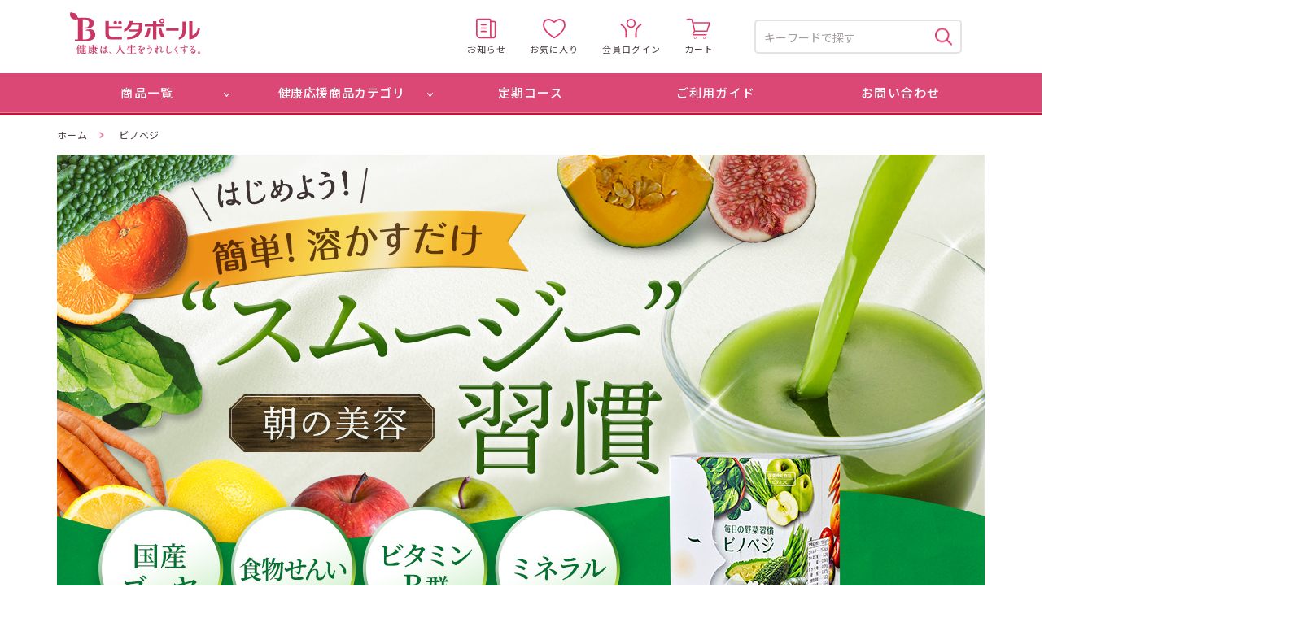

--- FILE ---
content_type: text/html; charset=UTF-8
request_url: https://bitapol.com/products/binobege.html?PHPSESSID=picpmrmc7rb5de6h4o3qvpdao2
body_size: 26062
content:
<!doctype html>
<html lang="ja">
<head>
<!-- Google Tag Manager -->
<script>(function(w,d,s,l,i){w[l]=w[l]||[];w[l].push({'gtm.start':
new Date().getTime(),event:'gtm.js'});var f=d.getElementsByTagName(s)[0],
j=d.createElement(s),dl=l!='dataLayer'?'&l='+l:'';j.async=true;j.src=
'https://www.googletagmanager.com/gtm.js?id='+i+dl;f.parentNode.insertBefore(j,f);
})(window,document,'script','dataLayer','GTM-565KBDW');</script>
<!-- End Google Tag Manager -->
<!-- Google Analytics -->
<script>
(function(i,s,o,g,r,a,m){i['Google AnalyticsObject']=r;i[r]=i[r]||function(){
(i[r].q=i[r].q||[]).push(arguments)},i[r].l=1*new Date();a=s.createElement(o),
m=s.getElementsByTagName(o)[0];a.async=1;a.src=g;m.parentNode.insertBefore(a,m)
})(window,document,'script','https://www.google-analytics.com/analytics.js','ga'); ga('create', 'UA-168591401-1', 'auto'); ga('set', 'page', document.location.pathname); ga('send', 'pageview'); </script>
<!-- End Google Analytics -->
<meta charset="utf-8">
<meta http-equiv="X-UA-Compatible" content="IE=edge">
<meta name="viewport" content="width=device-width, initial-scale=1">
<meta name="application-name" content="ビタポールオンラインショップ" />
<title>ビノベジ | 【公式】ビタポールオンラインショップ</title>
<meta name="keywords" content="ビタポール,健康,食品,サプリメント,通販" >
<meta name="description" content="ビタポールオンラインショップ「ビノベジ」。簡単溶かすだけのスムージー「ビノベジ」は美容と健康成分を充実配合した商品です。国産素材を厳選し、保存料・人工甘味料は一切使用していませんので安心して飲んでいただけます。" >
<meta name="format-detection" content="telephone=no">

<meta property="og:site_name" content="ビタポールオンラインショップ" />
<link rel="icon" type="image/vnd.microsoft.icon" href="/favicon.ico">
<link rel="apple-touch-icon" sizes="180x180" href="/apple-touch-icon.png">

<link rel="stylesheet" media="all" href="../css/common.css" />
<link rel="stylesheet" media="all" href="../css/layout.css" />
<link rel="stylesheet" media="all" href="../css/products.css?456" />

<meta name="facebook-domain-verification" content="103cbh0tlhy74yfqj7xsvi4uidyues" />

<!-- Google Tag Manager -->
<script>(function(w,d,s,l,i){w[l]=w[l]||[];w[l].push({'gtm.start':
new Date().getTime(),event:'gtm.js'});var f=d.getElementsByTagName(s)[0],
j=d.createElement(s),dl=l!='dataLayer'?'&l='+l:'';j.async=true;j.src=
'https://www.googletagmanager.com/gtm.js?id='+i+dl;f.parentNode.insertBefore(j,f);
})(window,document,'script','dataLayer','GTM-TQBSH5P');</script>
<!-- End Google Tag Manager -->
</head>


<body>
<!-- Google Tag Manager (noscript) -->
<noscript><iframe src="https://www.googletagmanager.com/ns.html?id=GTM-565KBDW"
height="0" width="0" style="display:none;visibility:hidden"></iframe></noscript>
<!-- End Google Tag Manager (noscript) -->
<!-- Google Tag Manager (noscript) -->
<noscript><iframe src="https://www.googletagmanager.com/ns.html?id=GTM-TQBSH5P"
height="0" width="0" style="display:none;visibility:hidden"></iframe></noscript>
<!-- End Google Tag Manager (noscript) -->
<svg xmlns="http://www.w3.org/2000/svg" style="display: none;">
    <symbol id="svgArrow" viewBox="0 0 12 17">
        <path d="M1.5.032A1.379,1.379,0,0,0,0,1.242a1.1,1.1,0,0,0,.42.839h0L8.382,8.5.523,14.841A1.126,1.126,0,0,0,0,15.758a1.379,1.379,0,0,0,1.5,1.21,1.7,1.7,0,0,0,1.038-.337l0,0,9-7.258h0A1.109,1.109,0,0,0,12,8.505V8.5a1.109,1.109,0,0,0-.459-.871h0l-9-7.258h0A1.7,1.7,0,0,0,1.5.032Z"/>
    </symbol>
</svg>
<div class="wrap">

<header class="clearfix">
    <h1><a href="../"><img src="../img/logo.svg" alt="ビタポール オンラインショッピング"></a></h1>
    <div class="head">
        <ul>
            <li><a href="../information/?pno=1"><img src="../img/icon_news.svg" alt=""><span>お知らせ</span></a></li>
            <li><a href="https://cart.bitapol.com/favorites/"><img src="../img/icon_heart.svg" alt=""><span>お気に入り</span></a></li>
            <li><a href="https://cart.bitapol.com/user/"><img src="../img/icon_user.svg" alt=""><span>会員ログイン</span></a></li>
            <li class="cart"><a href="https://cart.bitapol.com/cart/"><img src="../img/icon_cart.svg" alt=""><span>カート</span></a></li>
        </ul>
        <p class="hum"><span></span></p>
        <form action="https://cart.bitapol.com/merchandises" autocomplete="off" method="get" class="searchForm tabNon">
            <input type="text" id="name" name="key_words" placeholder="キーワードで探す" class="">
            <button type="submit" class="bt_search"><img src="../img/icon_search.svg" alt=""></button>
        </form>
    </div>
</header>

<div id="gnavWrap">
<div id="gNavBG"></div>
<p class="pcNon closeMenu"><span></span>メニューを閉じる</p>
<nav class="gnavi">
    <div class="pcNon">
        <form action="https://cart.bitapol.com/merchandises" autocomplete="off" method="get" class="searchForm">
            <input type="text" id="name" name="key_words" placeholder="キーワードで探す" class="">
            <button type="submit" class="bt_search"><img src="../img/icon_search.svg" alt=""></button>
        </form>
        <ul class="iconBtnList">
            <li><a href="https://cart.bitapol.com/user/"><img src="../img/icon_user.svg" alt=""><span>会員ログイン</span></a></li>
            <li><a href="https://cart.bitapol.com/favorites/"><img src="../img/icon_heart.svg" alt=""><span>お気に入り</span></a></li>
        </ul>
    </div>
    <ul class="gnavi">
        <li class="toggleMenu">
            <a href="https://cart.bitapol.com/merchandises/">商品一覧</a>
            <span class="icon"><svg><use xlink:href="#svgArrow"></use></svg></span>
            <div>                <ul class="productList">
                    <li><a href="../products/nemurinohana.html">
                          <p class="img"><img src="../img/menu/p15.jpg" srcset="../img/menu/p15_2x.jpg 2x" alt=""></p>
                          <p class="name">眠りの華</p>
                      </a></li>
                    <li><a href="../products/binomin.html">
                        <p class="img"><img src="../img/menu/p10.jpg" srcset="../img/menu/p10_2x.jpg 2x" alt=""></p>
                        <p class="name">ビノミン</p>
                    </a></li>
                    <li><a href="../products/binorich.html">
                        <p class="img"><img src="../img/menu/p11.jpg" srcset="../img/menu/p11_2x.jpg 2x" alt=""></p>
                        <p class="name">ビノリッチ</p>
                    </a></li>
                    <li><a href="../products/binobege.html">
                        <p class="img"><img src="../img/menu/p12.jpg" srcset="../img/menu/p12_2x.jpg 2x" alt=""></p>
                        <p class="name">ビノベジ</p>
                    </a></li>
                    <li><a href="../products/shakinin.html">
                          <p class="img"><img src="../img/menu/p13.jpg" srcset="../img/menu/p13_2x.jpg 2x" alt=""></p>
                          <p class="name">シャキニン</p>
                      </a></li>
                    <li><a href="../products/nigauri.html">
                        <p class="img"><img src="../img/menu/p01.jpg" srcset="../img/menu/p01_2x.jpg 2x" alt=""></p>
                        <p class="name">飲むにがうり</p>
                    </a></li>
                    <li><a href="../products/dha.html">
                        <p class="img"><img src="../img/menu/p14.jpg" srcset="../img/menu/p14_2x.jpg 2x" alt=""></p>
                        <p class="name">DHA1000＋W</p>
                    </a></li>
                    <!--<li><a href="../products/kakinin.html">
                        <p class="img"><img src="../img/menu/p07.jpg" srcset="../img/menu/p07_2x.jpg 2x" alt=""></p>
                        <p class="name">牡蠣ニン</p>
                    </a></li>-->
                    <li><a href="../products/glucosamine.html">
                        <p class="img"><img src="../img/menu/p04.jpg?202506" srcset="../img/menu/p04_2x.jpg?202506 2x" alt=""></p>
                        <p class="name"><span class="fz12">ビタポール</span><br>グルコサミン</p>
                    </a></li>
                    <li><a href="../products/jyunki.html">
                        <p class="img"><img src="../img/menu/p08.jpg?345" srcset="../img/menu/p08_2x.jpg?345 2x" alt=""></p>
                        <p class="name">潤輝</p>
                    </a></li>
                    <li><a href="../products/daizu.html">
                        <p class="img"><img src="../img/menu/p09.jpg" srcset="../img/menu/p09_2x.jpg 2x" alt=""></p>
                        <p class="name">大豆まるごとプロテイン</p>
                    </a></li>
                    <!--<li><a href="../products/koukyoukeika.html">
                        <p class="img"><img src="../img/menu/p02.jpg" srcset="../img/menu/p02_2x.jpg 2x" alt=""></p>
                        <p class="name">紅姜桂花（こうきょうけいか）</p>
                    </a></li>-->
                    <li><a href="../products/lutein.html">
                        <p class="img"><img src="../img/menu/p06.jpg?8848" srcset="../img/menu/p06_2x.jpg?8848 2x" alt=""></p>
                        <p class="name"><span class="fz12">ビタポール</span><br>ルテイン</p>
                    </a></li>
                </ul>
            </div>
        </li>
        <li class="toggleMenu">
            <a>健康応援商品カテゴリ</a>
            <span class="icon"><svg><use xlink:href="#svgArrow"></use></svg></span>
            <div class="ouenList">
                <ul>
                    <li class="sleep"><a href="https://cart.bitapol.com/merchandises?merchandise_category_ids[]=18"><img src="../img/top/ouen01.svg?2021" alt="睡眠・美容サポート"></a></li>
                    <li class="life"><a href="https://cart.bitapol.com/merchandises?merchandise_category_ids[]=19"><img src="../img/top/ouen02.svg" alt="生活習慣サポート"></a></li>
                    <li class="everyday"><a href="https://cart.bitapol.com/merchandises?merchandise_category_ids[]=20"><img src="../img/top/ouen03.svg" alt="毎日ハツラツサポート"></a></li>
                    <li class="fusibusi"><a href="https://cart.bitapol.com/merchandises?merchandise_category_ids[]=21"><img src="../img/top/ouen04.svg" alt="節々快適サポート"></a></li>
                </ul>
            </div>
        </li>
        <li><a href="../teiki.html">定期コース</a></li>
        <li class="pcNon"><a href="../brand.html">ビタポールについて</a></li>
        <li class="pcNon"><a href="../making.html">ビタポールの商品ができるまで</a></li>
        <!--<li class="pcNon"><a href="../user.html">ユーザー研究員募集</a></li>-->
        <li><a href="../guide.html">ご利用ガイド</a></li>
        <li class="tabNon"><a href="https://cart.bitapol.com/contacts/new/">お問い合わせ</a></li>
    </ul>
    <div class="pcNon">
        <div class="contactBox">
            <p class="btnB"><a href="https://cart.bitapol.com/contacts/new/"><img src="../img/mail_w.svg" alt="">お問い合わせフォーム</a></p>
            <div>
                <p class="telTitle">お電話でのご注文・お問い合わせ</p>
                <p class="telNum"><a href="tel:0120-88-2193"><img src="../img/freedial.svg" alt="">0120-88-2193</a><span>9:00 ～ 18:00（土日祝休み）</span></p>
            </div>
        </div>
        <ul class="otherPage">
            <li><a href="../company.html">会社案内</a></li>
            <li><a href="../law.html">特定商取引法に基づく表記</a></li>
            <li><a href="../privacy.html">プライバシーポリシー</a></li>
        </ul>
    </div>
</nav>
</div><!--gnavWrap-->


<article class="contents wakuP productPage" id="binobegePage">
    <p class="pankuzu"><a href="../">ホーム<span><svg><use xlink:href="#svgArrow"></use></svg></span></a>
        <strong>ビノベジ</strong></p>
    
    <h1 class="main">
        <picture>
            <source media="(min-width:501px)" srcset="img/binobege/binobeji01_01.jpg">
            <source media="(max-width:500px)" srcset="img/binobege/sp_binobege01.jpg">
            <img src="img/binobege/binobeji01_01.jpg" alt="簡単！溶かすだけ　スムージー習慣「ビノベジ」　国産ゴーヤ・食物せんい・ビタミンB群・ミネラル" class="switch w100">
        </picture>
    </h1>

    <div class="checkBox">
        <h2><strong>「ビノベジ」</strong><img src="img/osusume.svg" alt="はこんな方におすすめ！"></h2>
        <ul>
            <li><p class="check"><img src="img/check.svg" alt=""></p><p class="txt">朝が忙しい</p></li>
            <li><p class="check"><img src="img/check.svg" alt=""></p><p class="txt">カラダに良いものを<span class="nowrap">毎日摂りたい</span></p></li>
            <li><p class="check"><img src="img/check.svg" alt=""></p><p class="txt">元気に、もちろん美容も<span class="nowrap">諦めたくない</span></p></li>
            <li><p class="check"><img src="img/check.svg" alt=""></p><p class="txt">栄養のバランスを整えたい</p></li>
        </ul>
    </div>
    
    <div class="spNon lpBox">
    <div class="tokuchoBox images">
        <p><img src="img/binobege/binobege02.png" alt="日本人の平均野菜摂取量は不足しています"></p>
    </div>
    <p class="binobege03"><img src="img/binobege/binobege03.png" alt="「ビノベジ」は、美容+健康成分を充実配合"></p>
    <p class="binobege04"><img src="img/binobege/binobege04.png" alt="1日に必要な80％のビタミンB群、ビタミンC、不足しがちなミネラルや食物せんいが補えます"></p>
    <p class="binobege05"><img src="img/binobege/binobege05.png" alt="野菜と果物のめぐみに乳酸菌をプラスしました"></p>
    <div class="tokuchoBox images box02">
        <p><img src="img/binobege/binobege06.jpg" alt="国産有機大麦若葉・国産ゴーヤ・乳酸菌・野草発酵エキス"></p>
        <p class="binobege07"><img src="img/binobege/binobege07.jpg" alt="安心して飲んでいただける国産の素材を厳選しました。保存料、人工甘味料は一切使っていません。"></p>
        <p><img src="img/binobege/binobege08.png" alt="お召し上がり方　牛乳と摂れば理想的！牛乳120ml+ビノベジ1包で1日の目標摂取カルシウム量が補えます"></p>
    </div>
    </div>
    <div class="spOnly spSetsumei">
        <p><img src="img/binobege/sp_binobege02.png" alt="日本人の平均野菜摂取量は不足しています"></p>
        <p><img src="img/binobege/sp_binobege03.png" alt="「ビノベジ」は、美容+健康成分を充実配合　1日に必要な80％のビタミンB群、ビタミンC、不足しがちなミネラルや食物せんいが補えます"></p>
        <p><img src="img/binobege/sp_binobege04.png" alt="食物せんい レタス約1/2個分・ビタミンB1 トマト約10個分"></p>
        <p><img src="img/binobege/sp_binobege05.png" alt="ビタミンC レモン 約1個分・鉄 ほうれん草 約4株分"></p>
        <p><img src="img/binobege/sp_binobege06.png" alt="野菜と果物のめぐみに乳酸菌をプラスしました"></p>
        <p><img src="img/binobege/sp_binobege07.jpg" alt="国産有機大麦若葉・国産ゴーヤ"></p>
        <p><img src="img/binobege/sp_binobege08.jpg" alt="乳酸菌・野草発酵エキス"></p>
        <p><img src="img/binobege/sp_binobege09.jpg" alt="安心して飲んでいただける国産の素材を厳選しました。保存料、人工甘味料は一切使っていません。"></p>
        <p><img src="img/binobege/sp_binobege10.jpg" alt="お召し上がり方　牛乳と摂れば理想的！牛乳120ml+ビノベジ1包で1日の目標摂取カルシウム量が補えます"></p>
    </div>
    
    
    <div id="productBox">
        <div class="img"><img src="img/binobege/product.jpg" alt="ビノベジ" class="w100"></div>
        <div class="rightBox">
            <div class="nameBox">
                <h1>ビノベジ</h1>
                <p><span class="teika">本体価格：</span><strong>3,564</strong>円<span class="tax">（税込）</span></p>
            </div>
            <ul class="yohoyoryo">
                <li class="kinou">栄養機能食品</li>
                <li>1箱30包入</li>
                <li>1日の摂取目安：1包</li>
            </ul>
            <dl>
                <dt><strong>【主要栄養成分】</strong>1包（5g）中</dt>
                <dd>ビタミンC／100mg、<span>ビタミンB₁／0.96mg、</span><span>ビタミンB₂／1.12mg、</span><span>ビタミンB₆／1.04mg、</span><span>ビタミンB₁₂／1.9μg、</span><span>カルシウム／100mg、</span><span>マグネシウム／50mg、</span><span>鉄／2.0mg、</span><span>亜鉛／3.0mg、</span><span>葉酸／120μg、</span><span>食物せんい／1.22g、</span><span>有胞子性乳酸菌／5億個</span></dd>
            </dl>
            <dl>
                <dt><strong>【栄養成分表示】</strong>1包（5g）中</dt>
                <dd>エネルギー／15.2kcal、<span>たんぱく質／0.26g、</span><span>脂質／0.065g、</span><span>炭水化物／4.095g、</span><span>食塩相当量／0.02g</span></dd>
            </dl>
            <dl>
                <dt><strong>【原材料名】</strong></dt>
                <dd>有機大麦若葉粉末（国内製造）、<span>難消化性デキストリン、</span><span>加工黒糖、</span><span>麦芽糖、</span><span>乳糖、</span><span>でん粉、</span><span>還元麦芽糖水飴、</span><span>国産ゴーヤ末、</span><span>プランタゴオバタ種皮末、</span><span>リンゴ果汁粉末、</span><span>レモン粉末、</span><span>オレンジ果汁粉末、</span><span>野草発酵エキス末、</span><span>国産野菜粉末</span><span>（大麦若葉、</span><span>ケール、</span><span>さつまいも、</span><span>ほうれん草、</span><span>南瓜、</span><span>人参、</span><span>桑の葉、</span><span>大葉）、</span><span>亜鉛含有酵母、</span><span>豆乳パウダー、</span><span>ブルーベリー葉エキス末、</span><span>ノニ果汁末、</span><span>玉露粉末、</span><span>有胞子性乳酸菌／トレハロース、</span><span>骨カルシウム、</span><span>増粘剤（キサンタン）、</span><span>ビタミンC、</span><span>酸化マグネシウム、</span><span>ピロリン酸鉄、</span><span>ナイアシン、</span><span>パントテン酸カルシウム、</span><span>ビタミンB₆、</span><span>ビタミンB₂、</span><span>ビタミンB₁、</span><span>葉酸、</span><span>ビタミンB₁₂、</span><span>（一部に乳成分・りんご・やまいも・オレンジ・大豆を含む）</span></dd>
            </dl>
        </div>
    </div><!--productBox-->
    <div id="cartWrap">
        <form action="https://cart.bitapol.com/api/cart_item.html" class="form-inline" method="post"><input type="hidden" name="id" id="id" value="60" /><input type="hidden" name="cart_item_type" id="cart_item_type" value="regular_course" />
            <input type="radio" name="products[][variant_id]" id="products__variant_id_21" value="21" checked="checked" />
            <input type="hidden" name="quantity" id="quantity" value="1">
        <div class="cartBox teiki">
            <p class="teikiLink"><a href="../teiki.html" class="linkNon"><span><svg><use xlink:href="#svgArrow"></use></svg></span>おトクな定期コースについて</a></p>
            <p class="ribon">
                <picture>
                    <source srcset="img/r_teiki2.svg">
                    <img src="img/r_teiki2.png" alt="ず～っとおトクな" class="w100">
                </picture></p>
            <div class="leftB">
                <h2><img src="img/title_teiki.svg" alt="定期お届けコース"></h2>
                <p class="otoku">通常価格より<strong class="iro">20</strong>%OFF<strong class="iro">713</strong>円おトク！</p>
            </div>
            <div class="rightB">
                <p class="kakaku">1箱<strong>2,851</strong>円<span class="tax">（税込）</span></p>
                <button name="button" type="submit"><img src="../img/icon_cart_w.svg" alt="">カートに入れる</button>
            </div>
        </div>
        </form><pre class="html-tag-content"></pre>
        <ul class="komeList">
            <li>※定期お届け日の変更・解約は可能です。<br class="spOnly">安心してお申し込みくださいませ。</li>
            <li>※商品の数量やお届け頻度はカートの中でお選びできます。</li>
        </ul>
        <form action="https://cart.bitapol.com/api/cart_item.html" class="form-inline" method="post"><input type="hidden" name="id" id="id" value="21" /><input type="hidden" name="cart_item_type" id="cart_item_type" value="single_product" />
            <input type="hidden" name="quantity" id="quantity" value="1">
        <div class="cartBox normal">
            <h2><img src="img/title_normal.svg" alt="通常価格"></h2>
            <p class="kakaku">1箱<strong>3,564</strong>円<span class="tax">（税込）</span></p>
            <button name="button" type="submit"><img src="../img/icon_cart_w.svg" alt="">カートに入れる</button>
        </div>
        </form><pre class="html-tag-content"></pre>
        <ul class="komeList">
            <li>※商品の数量はカートの中でお選びできます。</li>
        </ul>
        
        <dl class="attention">
            <dt>【ご注意】</dt>
            <dd>原材料をご確認の上、食物アレルギーが心配な方は、ご使用をお控えください。</dd>
            <dd>体質に合わないと思われるときは、ご使用を中止してください。</dd>
            <dd>疾病などで治療中の方や妊娠中の方がご使用になる場合は、医師や薬剤師にご相談ください。</dd>
            <dd>本品は、多量摂取により疾病が治癒したり、より健康が増進するものではありません。<br>１日の摂取目安量を守ってください。</dd>
            <dd>直射日光、高温多湿をさけ冷暗所に保存し、開封後はなるべく早くお召し上がりください。</dd>
            <dd>お子様の手の届かないところで保管してください。</dd>
            <dd>自然由来の成分を使用しておりますので色や味など多少の違いがございますが、品質には問題ありません。</dd>
        </dl>
        
    </div>
    <div id="kabuse"><p><a href="#cartWrap" class="linkNon"><span><svg><use xlink:href="#svgArrow"></use></svg></span>ご購入はこちらから<span><svg><use xlink:href="#svgArrow"></use></svg></span></a></p></div>
</article>


<p id="goTop"><span><svg><use xlink:href="#svgArrow"></use></svg></span></p>
<div id="fGuide" class="wakuP">
    <ul>
        <li class="soryo">
            <p class="title">送料について</p>
            <div>
                <p class="img"><img src="../img/ficon01.svg" alt=""></p>
                <p class="txt lh13"><strong class="pink fz22">5,000</strong><span class="pink">円</span><span class="fz12">（税込）</span>以上で<br><strong class="pink fz22">送料無料</strong></p>
            </div>
        </li>
        <li>
            <p class="title">お支払方法</p>
            <div>
                <p class="img"><img src="../img/ficon02.svg" alt=""></p>
                <p class="txt"><strong class="pink">クレジットカード・後払い・<br>代金引換</strong>から選択可能</p>
            </div>
        </li>
        <li>
            <p class="title">配送について</p>
            <div>
                <p class="img"><img src="../img/ficon03.svg" alt=""></p>
                <p class="txt"><strong class="pink fz19">お届け日・お届け時間</strong>は<br>ご都合に合わせて選択可能</p>
            </div>
        </li>
    </ul>
</div>
<footer>
    <div class="wakuP">        <div class="yakuzaisi">
            <p class="txt">製品についての<br class="spOnly">ご質問も<br class="spNon">お気軽におたずねください。</p>
            <p class="img"><img src="../img/f_boad.svg" alt="" class="w100"></p>
        </div>
        <div class="otoiawaseBox">
            <div class="telBox">
                <p class="ttl">お電話でのご注文・お問い合わせ</p>
                <p class="telNum"><img src="../img/freedial.svg" alt=""><strong class="telLink">0120-88-2193</strong><span>9:00 ～ 18:00（土日祝休み）</span></p>
            </div>
            <div class="otoiawaseForm">
                <p class="ttl">インターネットでのお問い合わせ</p>
                <p class="btnB"><a href="https://cart.bitapol.com/contacts/new/"><img src="../img/mail_w.svg" alt="">お問い合わせフォーム</a></p>
            </div>
        </div>
    </div>
</footer>
<div id="copyRight">
    <div class="wakuP">
        <p class="link"><a href="../company.html">会社案内</a><a href="../law.html">特定商取引法に基づく表記</a><a href="../privacy.html">プライバシーポリシー</a></p>
        <p class="copy">Copyright &copy; BITAPOL.  All Rights Reserved.</p>
    </div>
</div>
</div><!--/wrap-->


<script src="https://ajax.googleapis.com/ajax/libs/jquery/2.2.4/jquery.min.js"></script>
<script src="../js/lib.js"></script>
<script src="../js/common.js?202006"></script>

</body>
</html>

--- FILE ---
content_type: text/css
request_url: https://bitapol.com/css/common.css
body_size: 7541
content:
@charset "utf-8";

body,h1,h2,h3,h4,h5,h6,div,p,ul,ol,li,dl,dt,dd,form,input,textarea,pre {margin: 0;padding: 0;}
h1,h2,h3,h4,h5,h6 {font-weight: normal;}
header,footer,article,aside,section {display: block;}
ul,li {list-style-type: none;}
table,img {border: 0;}
/*hr {display: none;clear: both;}*/
em {font-style: normal;}
address {font-style: normal;}

* {box-sizing: border-box;}
*:before,*:after {line-height: 1.0;letter-spacing: 0;}

input,textarea,select,button {font-family: inherit; font-size: inherit;}
input,button {outline: 0;}
label,button {cursor: pointer;}
input:focus, select:focus, textarea:focus { border-color: #A7DCE7; /*box-shadow : 0px 0px 3px rgba(82, 154, 235, 0.4);*/}

/*IEとFirefoxでselectの矢印を消すとき*/
/*select {
    text-indent: 0.01px;
    text-overflow: '';
    cursor: pointer;
    -webkit-appearance: none;
    -moz-appearance: none;
    appearance: none;
}
select::-ms-expand {display: none;}*/

/* Firefox */
input::-moz-focus-inner,
button::-moz-focus-inner {border: 0;}

/* iOSでのデフォルトスタイルをリセット */
/*input {
    border-radius: 0;
    -webkit-appearance: button;
    appearance: button;
    border: none;
    box-sizing: border-box;
    cursor: pointer;
}
input[type="submit"]::-webkit-search-decoration,
input[type="button"]::-webkit-search-decoration {
    display: none;
}
input[type="submit"]::focus,
input[type="button"]::focus {
    outline-offset: -2px;
}*/

/*select { border: solid 1px #D6D6D6; padding:0.6em; padding-right: 30px; min-width:60px; position:relative; background:url(../img/common/icon_select.svg) no-repeat right 5px center #fff; background-size:16px 16px; font-size:1.3rem;}
select:disabled { background-color:rgba(188,188,188, 0.8); opacity: 0.6;}*/

::-webkit-input-placeholder {color: #A59D9F; font-size: 1.4rem;}
:-ms-input-placeholder {color: #A59D9F; font-size: 1.4rem;}
::placeholder {color: #A59D9F; font-size: 1.4rem;}

img {vertical-align: top; -webkit-backface-visibility:hidden; }
svg {-webkit-backface-visibility: hidden;} 
object {pointer-events: none;}

body {
    -webkit-text-size-adjust: 100%;
}


/* --------------------
		clear
-------------------- */
.clearfix:after {
    content: "";
    display: block;
    height: 0;
    clear: both;
    visibility: hidden;
    font-size: 0;
    line-height: 0;
}
.clearfix {display: inline-block;}
* html .clearfix {height: 1%;}
.clearfix {display: block;}
.clearB {clear: both;}


/* --------------------
		float
-------------------- */
.floatR {float: right;}
.floatL {float: left;}

/* --------------------
		link
-------------------- */
a {
    verflow: hidden;
    outline: none;
    -webkit-tap-highlight-color: rgba(242, 79, 130,0.15);
	tap-highlight-color: rgba(242, 79, 130,0.15);
}
a:hover {text-decoration: none;}
a:active {text-decoration: none;}
*:focus {outline: none;}

.pc a {transition: all 0.5s cubic-bezier(.165,.84,.44,1) 0s;}

.fadeIm {
    transition: all 0.5s cubic-bezier(.165,.84,.44,1) 0s;
    backface-visibility: hidden;
}
.pc .fadeIm:hover {opacity: 0.8;}
.pc .hover:hover {opacity: 0.8;}
.linkNon { color: inherit; text-decoration: none;}
.linkNon a { color: inherit; text-decoration: none;}

/* --------------------
		common
-------------------- */
.w100 {width: 100%;}
.nowrap {display: inline-block;white-space: nowrap;}
.alignR {text-align: right;}
.alignC {text-align: center;}

.pink { color: #DB3B6D !important;}
.pink2 { color: #F06994 !important;}
.red { color: #ED0C0C !important;}

.kome { padding-left: 1em; text-indent: -1em; line-height: 1.5;}
.komeList li { padding-left: 1em; text-indent: -1em; line-height: 1.5; margin-top: 0.4em;}
.dotList li { padding-left: 1em; position: relative; line-height: 1.5; margin-top: 0.4em;}
.dotList li:before { content: ""; line-height: 0; width: 3px; height: 3px; background: rgba(0,0,0,0.7); display: block; border-radius: 50%; position: absolute; left: 0.36em; top: 0.7em; transform: translate(-50%, -50%);}
.dotList li .kome { content: none;}
.dotList li .komeList li:before { content: none;}
.numList li { display: -webkit-flex; display: flex; margin-top: 0.4em; line-height: 1.5; }
.numList li .num { width: 1.5em; }
.numList li div { flex: 1; }
.kome .nowrap, .komeList li .nowrap, .dotList li .nowrap { text-indent: 0;}

.sub { font-size: 70%;}

.nTable { border-spacing: 0; border-collapse: separate; border-right: #CEC0C5 1px solid; border-bottom: #CEC0C5 1px solid;}
.nTable th { background: #FBF0F4; font-weight: 500;border-left: #CEC0C5 1px solid; border-top: #CEC0C5 1px solid; line-height: 1.4;}
.nTable td { border-left: #CEC0C5 1px solid; border-top: #CEC0C5 1px solid;}
.lTable { width: 100%; border-spacing: 0; border-collapse: separate; font-size: 1.4rem;}
.lTable th { font-weight: 500; border-bottom: rgba(206,192,197,0.8) 1px solid; line-height: 1.4; padding: 0.7em; padding-right: 2.6em;}
.lTable td { border-bottom: rgba(206,192,197,0.8) 1px solid; padding: 1.2em;}

@media screen and ( max-width:500px ){
    .lTable,.lTable tbody, .lTable tr, .lTable th, .lTable td { display: block;}
    .lTable { border-top: rgba(206,192,197,0.8) 1px solid; }
    .lTable th { background: rgba(206,192,197,0.2); padding: 0.35em 0.5em;}
    .lTable td { padding: 0.8em 0.8em 1.3em;}
}


/* --------------------
		font size
-------------------- */
.fz10 {font-size: 1.0rem !important;}
.fz11 {font-size: 1.1rem !important;}
.fz12 {font-size: 1.2rem !important;}
.fz13 {font-size: 1.3rem !important;}
.fz14 {font-size: 1.4rem !important;}
.fz15 {font-size: 1.5rem !important;}
.fz16 {font-size: 1.6rem !important;}
.fz17 {font-size: 1.7rem !important;}
.fz18 {font-size: 1.8rem !important;}
.fz19 {font-size: 1.9rem !important;}
.fz20 {font-size: 2.0rem !important;}
.fz21 {font-size: 2.1rem !important;}
.fz22 {font-size: 2.2rem !important;}
.fz23 {font-size: 2.3rem !important;}
.fz24 {font-size: 2.4rem !important;}

.lh12 {line-height: 1.2 !important;}
.lh13 {line-height: 1.3 !important;}
.lh15 {line-height: 1.5;}
.lh16 {line-height: 1.6;}
.lh17 {line-height: 1.7;}
.lh18 {line-height: 1.8;}
.lh19 {line-height: 1.9;}
.lh20 {line-height: 2.0;}


/* --------------------
		margin
-------------------- */
.mrgB05 {margin-bottom: 5px;}
.mrgB10 {margin-bottom: 10px;}
.mrgB15 {margin-bottom: 15px;}
.mrgB20 {margin-bottom: 20px;}
.mrgB25 {margin-bottom: 25px;}
.mrgB30 {margin-bottom: 30px;}
.mrgB35 {margin-bottom: 35px;}
.mrgB40 {margin-bottom: 40px;}
.mrgB45 {margin-bottom: 45px;}
.mrgB50 {margin-bottom: 50px;}
.mrgB55 {margin-bottom: 55px;}
.mrgB60 {margin-bottom: 60px;}
.mrgB65 {margin-bottom: 65px;}
.mrgB70 {margin-bottom: 70px;}
.mrgB75 {margin-bottom: 75px;}
.mrgB80 {margin-bottom: 80px;}
.mrgB85 {margin-bottom: 85px;}
.mrgB90 {margin-bottom: 90px;}

.mB05em { margin-bottom: 0.5em !important;}
.mB1em   { margin-bottom: 1em !important;}
.mB15em { margin-bottom: 1.5em !important;}
.mB2em   { margin-bottom: 2em !important;}
.mB25em { margin-bottom: 2.5em !important;}
.mB3em   { margin-bottom: 3em !important;}
.mB4em   { margin-bottom: 4em !important;}

.mT1em { margin-top: 1em !important;}

/* --------------------
		padding
-------------------- */
.padB05 {padding-bottom: 5px;}
.padB10 {padding-bottom: 10px;}
.padB15 {padding-bottom: 15px;}
.padB20 {padding-bottom: 20px;}
.padB25 {padding-bottom: 25px;}
.padB30 {padding-bottom: 20px;}
.padB35 {padding-bottom: 35px;}
.padB40 {padding-bottom: 45px;}
.padB50 {padding-bottom: 50px;}
.padB55 {padding-bottom: 55px;}
.padB60 {padding-bottom: 60px;}
.padB65 {padding-bottom: 65px;}
.padB70 {padding-bottom: 70px;}
.padB75 {padding-bottom: 75px;}
.padB80 {padding-bottom: 80px;}
.padB85 {padding-bottom: 85px;}
.padB90 {padding-bottom: 90px;}



--- FILE ---
content_type: text/css
request_url: https://bitapol.com/css/layout.css
body_size: 25966
content:
@charset "utf-8";
@import url('https://fonts.googleapis.com/css?family=Noto+Sans+JP:300,400,500,700&display=swap&subset=japanese');
@import url('https://fonts.googleapis.com/css2?family=Noto+Serif+JP:wght@400;500&family=Noto+Sans:wght@400;700&display=swap');

html { width: 100%; height: auto; overflow-x: auto; font-size: 62.5%;}
html.fix { overflow: hidden;}
body {
    text-align: center;
    font-family: 'Noto Sans JP',"ヒラギノ角ゴ ProN W3", "Hiragino Kaku Gothic ProN", "メイリオ", Meiryo, "MS Pゴシック", sans-serif;
    font-size:1.5rem;
    line-height: 1.65;
    /*font-feature-settings: "palt";*/
    letter-spacing: .3px;
    color: #4B3B40;
    width: 100%;
    height: auto;
    position:relative;
    overflow-x:hidden;
}
.en { font-family: 'Noto Sans', sans-serif;}
/*@media all and (-ms-high-contrast: none) {
    html { font-size: 9px;}
    body { font-family: "Segoe UI", "メイリオ", Meiryo, "MS Pゴシック", sans-serif; }
    strong, .bold {font-family: "Segoe UI", "メイリオ", Meiryo, "MS Pゴシック", sans-serif; }
}*/

.minJP { font-family: 'Noto Serif JP', serif;}
.wrap {text-align: left; margin: 0 auto; width: 100%; min-width: 1000px;}
.wakuPN { max-width: 1140px; margin-left: auto; margin-right: auto; }
.wakuP { max-width: 1200px; padding-left: 30px; padding-right: 30px; margin-left: auto; margin-right: auto; }
.pcNon { display: none !important;}
.spOnly, .tabOnly { display: none;}
.w900 { width: 100%; max-width: 900px; margin-left: auto; margin-right: auto;}

@media screen and ( max-width:800px ){
    html { font-size: 1.24vw;}
    body { padding-top: 70px;}
    .wrap { min-width: 0;}
    .wakuP { padding-left: 4%; padding-right: 4%; }
    .pcNon, .tabOnly { display: block !important;}
    .tabNon { display: none !important;}
}
@media screen and ( max-width:500px ){
    html { font-size: 2.5vw;}
    body { padding-top: 52px; line-height: 1.5;}
    .wakuP { padding-left: 6%; padding-right: 6%; }
    .spNon, .tabOnly { display: none !important;}
    .spOnly { display: block;}
}


/* ----------------------------------------------------------------------------
	header
---------------------------------------------------------------------------- */
header {
    width: 100%;
    background: #fff;
    max-width: 1140px;
    margin: 0 auto;
    height: 90px;
    padding: 0 28px 0 16px;
}
header a { text-decoration: none; color: inherit;}
header h1 { width: 162px; margin: 15px 0 0 0; float: left;}
header .head { display: -webkit-flex; display: flex; -webkit-align-items: center; align-items: center; height: 100%; float: right;}
header .head ul { display: -webkit-flex; display: flex; -webkit-align-items: center; align-items: center; margin-right: 36px;}
header .head li { text-align: center; font-size: 1.1rem; line-height: 1.4; margin: 0 14px; }
header .head li a { display: block;}
header .head li img { height: 26px; width: auto; }
header .head li span { display: block; margin-top: 5px; letter-spacing: 1px; padding-left: 1px;}

.pc header .head li a:hover { color: #DB3B6D;}
.pc header .head li a:hover img { transform:scale(1.06,1.06); }

header .hum { display: none; cursor: pointer;}
.searchForm { position: relative;}
.searchForm input { border: #E6E2E4 2px solid; border-radius: 5px; background: #fff; font-size: 1.5rem; padding: 5px 10px; padding-right: 40px; width: 17em; height: 42px;}
.searchForm input:focus { border-color:#E6E2E4;}
.searchForm button { width: 21px; height: 21px; position: absolute; right: 12px; top: 50%; transform: translate( 0, -50%); padding: 0; border: none; background: none;}

@media screen and ( max-width:800px ){
    header { height: 70px; padding: 0 0 0 8px; position: fixed; left: 0; top: 0; z-index: 30;}
    header h1 { width: 150px; margin: 9px 0 0 0;}
    header .pcSearch { display: none;}
    header .hum { display: block; width: 70px; height: 70px; background: #DB4876; position: relative;}
    header .hum span { display: block; width: 40%; height: 2px; border-radius: 1px; background: #fff; position: absolute; left: 50%; top: 50%; transform: translate(-50%, -50%);}
    header .hum span:before { content: ""; display: block; width: 100%; height: 2px; border-radius: 1px; background: #fff; position: absolute; left: 0; top: -8px;}
    header .hum span:after { content: ""; display: block; width: 100%; height: 2px; border-radius: 1px; background: #fff; position: absolute; left: 0; top: 8px;}
    header .head ul { margin-right: 24px;}
}
@media screen and ( max-width:500px ){
    header { height: 52px; padding: 0 0 0 6px;}
    header h1 { width: 130px; margin: 4px 0 0 0;}
    header .hum { width: 52px; height: 52px;}
    header .head ul { margin-right: 14px;}
    header .head li { margin: 2px 10px 0;}
    header .head li:not(.cart) { display: none; }
    header .head li span { display:none;}
    header .head li img { height: 29px; width: auto; }
}

nav.gnavi { background: #DB4876; color: #fff; width: 100%; border-bottom: #BC1639 3px solid; box-shadow:0px -1px 0px 0px #E67F9F inset; padding-bottom: 1px; position: relative; z-index: 50;}
nav.gnavi a { color: inherit; text-decoration: none; letter-spacing: 1.2px; padding-left: 1px;}
.gnavi ul { width: 100%; max-width: 1160px; margin: 0 auto; display: -webkit-flex; display: flex; -webkit-justify-content: space-between; justify-content:space-between; }
.gnavi li { flex-grow:1; flex: 1; font-weight: 500; display: -webkit-flex; display: flex; -webkit-justify-content: center; justify-content: center; -webkit-align-items: center; align-items: center; position: relative; z-index: 0;}
.gnavi li a { height: 48px; width: 100%; display: -webkit-flex; display: flex; -webkit-justify-content: center; justify-content: center; -webkit-align-items: center; align-items: center; cursor: pointer;}
.gnavi li span.icon { display: inline-block; margin-left: -1.2em;}
.gnavi li span.icon svg { fill:#fff; width: 5px; height: 7px;  transform: rotate(90deg); }
.gnavi li:nth-child(2) { flex-grow: 1.1;}
.gnavi li:nth-child(2) a { letter-spacing: .6px;}
.gnavi li div {
    position: absolute; left: 14px; bottom: -24px; z-index: 100;
    border: #DB4876 2px solid; border-radius: 13px; background: #FBF0F4; width: 300%; padding: 23px 20px 20px 25px; box-shadow : 4px 4px 7px rgba(0, 0, 0, 0.13); text-align: left;
    visibility: hidden; opacity: 0; transform: translate(0, 95%);
    transition: transform 0.1s 0.45s, opacity 0.2s 0.15s, visibility 0.3s 0.15s;
}
.gnavi li div:before { content:""; border-style: solid; border-width: 9px 12px 12px  9px; border-color: #DB4876 #DB4876 transparent transparent; border-radius: 0 2px 0 0; position: absolute; left: 15%; top: -3px;  transform: rotate(-45deg) translate(-50%, -100%);}
.gnavi li ul { -webkit-flex-wrap: wrap; flex-wrap: wrap;}
.gnavi li ul li { -webkit-justify-content: flex-start; justify-content:flex-start; flex: none; flex-flow: none; width: calc(50% - 5px); margin-bottom: 5px; margin-right: 5px; font-size: 1.4rem; line-height: 1.4; font-weight: 400; flex-grow: 0 !important;}
.gnavi li ul li a { -webkit-justify-content: flex-start; justify-content:flex-start; height: 56px; padding: 0 8px; color: #4B3B40; letter-spacing: 1px; background: #fff !important; border-radius: 8px;}
.gnavi li ul li .img { width: 50px; margin-right: 8px;}
.gnavi li ul li img { width: 100%;}

.gnavi li div.open {
    visibility: visible; opacity: 1; transform: translate(0,100%);
    transition: transform .5s cubic-bezier(.165,.84,.44,1), opacity .4s cubic-bezier(.165,.84,.44,1), visibility 0s;
}
.pc .gnavi li ul li a:hover { opacity: 0.8;}

@media screen and ( min-width:801px ){
    .pc .gnavi a { transition: background 0.5s cubic-bezier(.165,.84,.44,1) 0s; }
    .pc .gnavi a:hover { background: #D0355F;}
    .pc .gnavi li.toggleMenu:hover a { background: #D0355F;}
    .gnavi li div.ouenList { width: 380px; padding: 25px 13px 13px 25px;}
    .gnavi li .ouenList li { width: calc(50% - 12px);margin-bottom: 12px;margin-right: 12px;}
    .gnavi li .ouenList li a { position: relative; text-align: center; padding: 0; height: auto;}
}
@media screen and ( max-width:1000px ){
    .gnavi li div { width: 400%;}
}
@media screen and ( max-width:800px ){
    #gnavWrap { position: relative; z-index: 100; pointer-events: none;}
    #gNavBG { background : rgba(143, 136, 139, 0.9); width: 100vw; height: 100vh; position: fixed; left: 0; top:0; opacity: 0; visibility: hidden; -webkit-transition: opacity .5s , visibility .5s; transition: opacity .5s , visibility .5s; }
    #gnavWrap * {-webkit-tap-highlight-color: rgba(242, 79, 130,0); tap-highlight-color: rgba(242, 79, 130,0);}
    .closeMenu { font-size: 1.9rem; font-weight: 500; -ms-writing-mode: tb-rl; writing-mode: vertical-rl; color: #fff; position: absolute; left: 50px; top:50%; position: fixed; transform: translate(-50%, -50%); letter-spacing: 3px;display: -webkit-flex !important; display: flex !important; -webkit-justify-content: center; justify-content: center; -webkit-align-items: center; align-items: center; opacity: 0; visibility: hidden;}
    .closeMenu span { display: block; width: 1.5em; height: 1.5em; margin-bottom: 0.9em; position: relative;}
    .closeMenu span:before { content: ""; display: block; width: 100%; height: 2px; border-radius: 1px; background: #fff; position: absolute; left: 50%; top: 50%; transform: translate(-50%, -50%) rotate(45deg); }
    .closeMenu span:after { content: ""; display: block; width: 100%; height: 2px; border-radius: 1px; background: #fff; position: absolute; left: 50%; top: 50%; transform: translate(-50%, -50%) rotate(-45deg); }
    nav.gnavi { background: #F9EAEF; color: #4B3B40; width: calc(100% - 100px); height: 100vh; position: fixed; left:100%; top: 0; overflow-y: auto; border: none; box-shadow:none; padding:5% 7% 10%; transform: translate(0, 0); -webkit-transition: transform .46s cubic-bezier(.08,0,.55,.99) 0s; transition: transform .46s cubic-bezier(.08,0,.55,.99) 0s; }
    nav.gnavi a { letter-spacing: 1px; padding-left: 1px;}
    .searchForm input { width: 100%; line-height: 40px; height: 50px; font-size: 1.7rem;}
    .iconBtnList { margin:10px 0 20px !important; }
    .iconBtnList li { border: none; flex:auto;}
    .iconBtnList li:first-child { margin-right: 5%;}
    .iconBtnList li img { height: 2em; margin-right: 5px; }
    .iconBtnList li a { letter-spacing: 1px; padding-left: 0; -webkit-justify-content: flex-start; justify-content:flex-start; height: 3.2em; }
    .gnavi ul.gnavi { display: block; font-size: 1.6rem; border-bottom: rgba(75, 59, 64, 0.2) 1px solid;}
    .gnavi ul.gnavi li { -webkit-justify-content: flex-start; justify-content:flex-start; -webkit-flex-wrap: wrap; flex-wrap: wrap; width: 100%; border-top: rgba(75, 59, 64, 0.2) 1px solid;}
    .gnavi ul.gnavi li a { -webkit-justify-content: flex-start; justify-content:flex-start; min-height: 3.8em; padding: 3px 5px; position: relative; z-index: 1;}
    .gnavi ul.gnavi li span.icon { margin: 0; width: 2.8em; height: 2.8em; border-radius: 8px; background: #fff; position: absolute; right: 0; top: 0.5em; z-index: 10; display: -webkit-flex; display: flex; -webkit-justify-content: center; justify-content: center; -webkit-align-items: center; align-items: center; cursor: pointer;}
    .ie .gnavi ul.gnavi li span.icon { width: 30px;}
    
    .gnavi ul.gnavi li span.icon svg { fill:#DB3B6D; width: 8px; height: 12px;  transform: rotate(90deg); transition: transform .4s cubic-bezier(.165,.84,.44,1); }
    .gnavi li div {
        position: relative; left: 0; bottom: auto;
        border: none; border-radius: 10px 0 10px 10px; background: #fff; width: 100%; padding: 0; box-shadow :none; text-align: left;
        transform: translate(0, -2px) !important;
        visibility: hidden; opacity: 0; height: 0;
        transition: opacity .4s cubic-bezier(.165,.84,.44,1);
    }
    .gnavi li div:before { content:""; border: none; display: block; width: 10px; height: 10px; background: url("../img/gnav_corner.svg") no-repeat right bottom; background-size: 10px 10px; position: absolute; left: auto; right: 2.8em; top: 0; transform: translate(0, -100%);}
    .gnavi li ul li { border-radius: 0; width: 100%; margin: 0; background: transparent; border-top: rgba(75, 59, 64, 0.15) 1px solid;}
    .gnavi li ul li:first-child { border-top:none;}
    .gnavi li ul li a { height: 54px; padding: 0 8px; background: transparent !important;}
    .gnavi li ul li .img { width: 40px; margin-right: 8px;}
    
    #gnavWrap.open { pointer-events: auto; }
    #gnavWrap.open #gNavBG { visibility: visible; opacity: 1; }
    #gnavWrap.open nav.gnavi { transform: translate(-100%, 0); }
    #gnavWrap.open .closeMenu { opacity: 1; visibility: visible; white-space: nowrap;}
    .gnavi ul.gnavi li span.icon.open { border-radius: 8px 8px 0 0; height: 3.2em; padding-bottom: 0.4em;}
    .gnavi ul.gnavi li span.icon.open svg { transform: rotate(-90deg); transition: transform .4s cubic-bezier(.165,.84,.44,1); }
    .gnavi li div.open {
        visibility: visible; opacity: 1; height: auto; margin-bottom: 12px;
        transition: opacity 0 cubic-bezier(.165,.84,.44,1);
    }
    
    .gnavi li div.ouenList.open { padding: 2vw;}
    .gnavi li div.ouenList li { width: 25%; border: none; padding: 0.1vw;}
    .gnavi li div.ouenList li a { height: auto;}
    
    .gnavi .otherPage, .gnavi .otherPage li { display: block;}
    .gnavi .otherPage li { background: #E7D8DD; border-radius: 8px; margin-bottom: 3px; font-size: 1.4rem;}
    .gnavi .otherPage a { height: 3.2em; -webkit-justify-content: flex-start; justify-content:flex-start; padding: 0 0.8em; opacity: 0.95; }
    .gnavi .contactBox { margin: 15% 0 13%; text-align: center;}
    .gnavi .contactBox .btnB a { display: -webkit-flex; display: flex; -webkit-justify-content: center; justify-content: center; -webkit-align-items: center; align-items: center;background: #F57FA4; color: #fff; font-size: 1.6rem; font-weight: 500; border-radius: 8px; }
    .gnavi .contactBox .btnB a img { width: 1.7em; margin-right: 1em; height: 3.6em; }
    .gnavi .contactBox div { display: inline-block;}
    .gnavi .contactBox .telTitle { font-size: 1.4rem; letter-spacing: 1px; font-weight: 500; margin: 1.9em 0 0; text-align: left; }
    .gnavi .contactBox .telNum { color: #F06994; font-size: 3.4rem; letter-spacing: 0; font-weight: bold; line-height: 1.1; white-space: nowrap;}
    .gnavi .contactBox .telNum a { letter-spacing: 1px; padding-left: 0;}
    .gnavi .contactBox .telNum img { width: 1em; vertical-align: baseline; margin-right: 7px;}
    .gnavi .contactBox .telNum span { display: block; color:#4B3B40; font-size: 1.2rem; letter-spacing: 1px; font-weight: normal; text-align: right;}
}
@media screen and ( max-width:500px ){
    nav.gnavi { padding:10% 5% 14%; }
    .closeMenu { letter-spacing: 2px; left: 34px; top: 20px;  transform: translate(-50%, 0);}
    nav.gnavi { width: calc(100% - 68px); padding:4.6% 5% 30%;}
    .gnavi li div.ouenList li { width: 50%; padding: 1vw; }
    .gnavi li div.ouenList li a { padding: 0; }
}
@media screen and ( max-width:340px ){
    .closeMenu { left: 28px; }
    nav.gnavi { width: calc(100% - 56px);}
}



/* ----------------------------------------------------------------------------
	contents
---------------------------------------------------------------------------- */
.pankuzu { font-size: 1.2rem; margin: 1.2em 0;}
.pankuzu a { text-decoration: none; color: inherit; position: relative; display: inline-block; margin-right: 3em;}
.pankuzu a span { display: block; width: 0.4em; height: 0.57em; line-height: 0; position: absolute; right: -1.5em; top: 50%; transform: translate(50%, -50%);}
.pankuzu a span svg { width: 100%; height: 100%; fill:#DB3B6D;}
.pankuzu strong { font-weight: normal;}
.pc .pankuzu a:hover { color:#DB3B6D; }

h1#pageTitle {
    position: relative; left: 50%; transform: translate(-50%, 0); width: 100vw; min-width: 1000px;
    font-size: 2.9rem; line-height: 1.3; text-align: center; background: #FDEEF2; padding: 1em; }
h1#pageTitle:before { content:""; position: absolute; left: 0; top: 0; z-index: 0; background: url("../img/bg_logo.svg") center center; background-size: 68px 56px; width: 100%; height: 100%; opacity: 0.7;}
h1#pageTitle strong { position: relative; z-index: 10; font-weight: normal; letter-spacing: 1px; padding-left: 1px;}
h2.brackets { font-size: 2.2rem; text-align: center; padding: 1.5em 0 0; margin-top: 4.5em; font-feature-settings: "palt";}
h2.brackets:first-of-type { margin-top: 2.5em;}
h2.brackets strong { font-weight: 500; display: inline-block; position: relative; letter-spacing: 1.8px; padding-left: 1.8px;}
h2.brackets strong:before { content: url("../img/title.svg"); display: inline-block; width: 0.42em; height: 1.6em; line-height: 0; position: absolute; left: -1.5em; top: 50%; transform: translate(-50%, -50%);}
h2.brackets strong:after { content: url("../img/title.svg"); display: inline-block; width: 0.42em; height: 1.6em; line-height: 0; position: absolute; right: -1.5em; top: 50%; transform: translate(50%, -50%) scale(-1,1);}
h3.lineT { font-size: 2.0rem; line-height: 1.3; font-weight: 500; position: relative; padding-left: 0.9em; margin: 3.1em 0 1em; font-feature-settings: "palt"; letter-spacing: 1.5px;}
h3.lineT:before { width: 3px; height: 78%; background: #DB3B6D; overflow: hidden; display: block; content: ""; position: absolute; left: 0; top: 50%; transform: translate(0, -50%);}
@media screen and ( max-width:800px ){
    .pankuzu { display: none;}
    h1#pageTitle { font-size: 2.7rem;}
    h2.brackets { margin-top: 4.6em;}
}
@media screen and ( max-width:500px ){
    h1#pageTitle { font-size: 2.3rem;}
    h1#pageTitle:before { background-size: 58px 48px; opacity: 0.65;}
    h2.brackets { margin-top: 2.9em;}
    h2.brackets:first-of-type { margin-top: 1.6em;}
    h2.brackets strong:before { left: -1.1em;}
    h2.brackets strong:after { right: -1.1em;}
}

#goTop { position:fixed; z-index:50; right:20px; bottom:20px; width:48px; height:48px; cursor:pointer; transition: transform 0.15s cubic-bezier(.165,.84,.44,1) 0s;}
#goTop span { width:100%; height:100%; border-radius: 50%; background: #db4876; display: -webkit-flex; display: flex; -webkit-justify-content: center; justify-content: center; -webkit-align-items: center; align-items: center;}
#goTop svg { width: 10px; height: 14px; transform: rotate(-90deg); fill:#fff;}
.pc #goTop:hover { transform: scale(1.13);}

@media screen and ( max-width:500px ){
    #goTop { width:0; height:0; overflow: hidden;}
}
/* ----------------------------------------------------------------------------
	footer
---------------------------------------------------------------------------- */
#fGuide { margin: 100px auto -50px;}
#fGuide ul { display: -webkit-flex; display: flex; margin: 0 -10px; }
#fGuide li { flex: 1; padding: 2px 10px 8px; border-right: #D0B4A4 1px dashed; }
#fGuide li:last-child { border: none; }
#fGuide li div { display: -webkit-flex; display: flex; -webkit-justify-content: center; justify-content: center; -webkit-align-items: center; align-items: center; }
#fGuide li .title { background: #FBF0F4; border-radius:10px;display: -webkit-flex; display: flex; -webkit-justify-content: center; justify-content: center; -webkit-align-items: center; align-items: center; height: 2.6em; line-height: 1.3; font-weight: 500; margin-bottom: 1em; }
#fGuide li img { height: 45px; width: auto; max-width: 60px;}
#fGuide li .txt { font-size: 1.7rem; font-weight: 700; line-height: 1.5; margin-left: 1.1em;}


footer { background: #F7F1E2; margin: 80px 0 0;}
footer .wakuP { display: -webkit-flex; display: flex; -webkit-justify-content: space-between; justify-content:space-between; -webkit-align-items: center; align-items: center; padding-top: 20px; padding-bottom: 20px;}
footer .otoiawaseBox { display: -webkit-flex; display: flex; margin-left: -30px; -webkit-justify-content: flex-end; justify-content:flex-end;}
footer .yakuzaisi { position: relative; text-align: center; font-weight: 500; font-size: 1.5rem; padding: 36px 40px 30px 60px;}
footer .yakuzaisi:after { content: ""; display: block; width: 86px; padding-top: 98px; background: url("../img/f_bitapol.svg") no-repeat right bottom; background-size: contain; position: absolute; right: 0; bottom: 0; transform: translate(15%, 0); z-index: 0; opacity: 0.8;}
footer .yakuzaisi .ttl { width: 278px; position: relative; z-index: 10;}
footer .yakuzaisi .txt { /*margin-top: 1.1em; */letter-spacing: 1px; padding-left: 1px; position: relative; z-index: 12;}
footer .yakuzaisi .img { width: 70px; position: absolute; left: 0; bottom: 0; z-index: 10; transform: translate(-6%, 12%);}
footer .otoiawaseBox div { margin-left: 60px; }
footer .otoiawaseBox .ttl { font-size: 1.5rem; line-height: 1.5; margin-bottom: 0.7em; }
footer .telNum { color: #F06994; font-size: 3.6rem; letter-spacing: 0; font-weight: bold; line-height: 0.9; white-space: nowrap;}
footer .telNum a { letter-spacing: 1px; padding-left: 0; text-decoration: none; color: inherit;}
footer .telNum img { width: 1.2em; vertical-align: baseline; margin-right: 6px;}
footer .telNum span { display: block; color:#4B3B40; font-size: 1.2rem; letter-spacing: .5px; font-weight: normal; text-align: right; margin-top: 0.6em;font-feature-settings: "palt"; letter-spacing: 1px;}
footer .otoiawaseForm .btnB a { display: -webkit-flex; display: flex; -webkit-justify-content: center; justify-content: center; -webkit-align-items: center; align-items: center;background: #F57FA4; color: #fff; height: 3.6em; padding: 0 2.2em; font-size: 1.5rem; letter-spacing: .6px; font-weight: 400; border-radius: 8px; text-decoration: none; }
footer .otoiawaseForm .btnB a img { width: 1.4em; margin-right: 0.8em; }

#copyRight { background: #9D9598; color: #fff; padding: 16px 0 8px; }
#copyRight a { color: inherit; text-decoration: none;}
#copyRight .wakuP { display: -webkit-flex; display: flex; -webkit-flex-wrap: wrap; flex-wrap: wrap; -webkit-justify-content: space-between; justify-content:space-between; -webkit-align-items: baseline; align-items:baseline; }
#copyRight .link { font-size: 1.2rem; letter-spacing: 1px; font-weight: 300;}
#copyRight .link a { display: inline-block; position: relative; margin-right: 3em;}
#copyRight .link a:after { content: ""; width: 1px; height: 1.2em; background: #fff; position: absolute; right: -1.52em; top: 50%; transform: translate(0, -50%); opacity: 0.95;}
#copyRight .copy { font-size: 1.1rem; font-weight: 300; letter-spacing: 1.2px;}

.pc #copyRight .link a:hover { text-decoration: underline;}
.pc footer .otoiawaseForm .btnB a:hover { background:rgba(230, 69, 119, 0.9);}

/*@media screen and ( max-width:1050px ){
    footer .yakuzaisi { padding: 40px 25px 30px;}
}*/
@media screen and ( max-width:800px ){
    #fGuide { margin: 9% auto -5%;}
    #fGuide ul { -webkit-justify-content: space-between; justify-content:space-between; font-size: 1.3rem; }
    #fGuide li { flex:auto; flex-grow: 1; }
    #fGuide li img { height: 38px; max-width: 52px;}
    #fGuide li .txt { font-size: 1.3rem; margin-left: 0.8em;}
    #fGuide li .fz22 { font-size: 1.6rem !important;}
    #fGuide li .fz19 { font-size: 1.4rem !important;}
    #fGuide li .fz12 { font-size: 1.1rem !important;}
    
    footer { margin: 9% 0 0;}
    footer .wakuP {padding-top: 0px; padding-bottom: 0px;}
    footer .otoiawaseBox { margin-left: -2%; padding-top: 1%; flex: 1; }
    footer .yakuzaisi { font-size: 1.3rem; padding: 5.2% 3% 4.8% 3.5%; width: 32%;}
    footer .yakuzaisi:after { width: 26%; padding-top: 30%; transform: translate(32%, 0);}
    footer .yakuzaisi .ttl { width: 100%; position: relative; z-index: 10;}
    footer .yakuzaisi .img { width: 25%; transform: translate(-46%, 14%);}
    footer .otoiawaseBox div { margin-left: 7%; }
    footer .otoiawaseBox .ttl { font-size: 1.2rem; }
    footer .telNum { font-size: 2.6rem;}
    footer .telNum span { font-size: 1.0rem;}
    footer .otoiawaseForm .btnB a { font-size: 1.3rem; }
    #copyRight { padding: 14px 0 8px; }
    #copyRight .link { font-size: 1.1rem; font-weight: 400;}
    #copyRight .copy { font-size: 1.0rem;}
}
@media screen and ( max-width:500px ){
    #fGuide { margin: 15% auto -5%;}
    #fGuide ul { margin: 0;}
    #fGuide li:not(.soryo) { display: none;}
    #fGuide li.soryo { border: rgba(219, 59, 109, 0.5) 1px solid; padding: 8px;}
    #fGuide li.soryo .title { display: none;}
    #fGuide li.soryo br { display: none;}
    #fGuide li img { height: 2.2em;}
    #fGuide li strong { display: inline-block; margin: 0 2px;}
    #fGuide li .txt { font-size: 1.7rem; font-weight:500; margin-left: 0.7em;}
    #fGuide li .fz22 { font-size: 2.0rem !important; }
    footer { margin: 12% 0 0;}
    footer .wakuP { display: block;}
    footer .yakuzaisi { padding: 10% 4% 5%; text-align: center; width: 100%; font-size: 1.5rem; }
    footer .yakuzaisi:after { content: none;}
    footer .yakuzaisi .ttl { max-width: 90%; margin: 0 auto 7%;}
    footer .yakuzaisi .txt { line-height: 1.6; letter-spacing: .5px;}
    footer .yakuzaisi .img { width: 20%; transform: translate(-39%, 8%);}
    footer .otoiawaseBox { -webkit-flex-wrap: wrap; flex-wrap: wrap; -webkit-justify-content: center; justify-content: center; -webkit-align-items: center; align-items: center; flex-direction: column-reverse; margin: 0;}
    footer .otoiawaseBox div { margin: 0; }
    footer .otoiawaseBox .ttl { font-size: 1.5rem; margin-bottom: 0.3em;}
    footer div.otoiawaseForm { width: 82%; text-align: center; margin: 0 auto 8%;}
    footer .otoiawaseForm .ttl { display: none;}
    footer .otoiawaseForm .btnB a { font-size: 1.7rem; font-weight: 500; height: 3.7em; letter-spacing: 1px; padding: 0;}
    footer div.telBox { padding: 0 0 9%;}
    footer .telNum { font-size: 3.4rem;}
    footer .telNum span { font-size: 1.2rem;}
    #copyRight { padding: 10px 0 6px;}
    #copyRight .wakuP { display: block;}
    #copyRight .link { display: none;}
    #copyRight .copy { text-align: center;}
}








--- FILE ---
content_type: text/css
request_url: https://bitapol.com/css/products.css?456
body_size: 37540
content:
@charset "utf-8";

.checkBox { text-align: center; margin-top: 115px; padding-bottom: 30px;}
.checkBox h2 strong { font-size: 3.8rem; font-weight: bold; line-height: 1.0; white-space: nowrap; display: inline-block;}
.checkBox h2 strong span.bitapol { font-size: 66%; margin-left: 0.2em; margin-right: 0.3em; transform: translate(0, -8%);}
.checkBox h2 strong rt { font-size: 30%; margin-bottom: -0.8em;}
.checkBox h2 img { height: 39px;}
.checkBox ul { position: relative; background: #FBF5E6; border-radius: 25px; display: -webkit-inline-flex; display: inline-flex; -webkit-flex-wrap: wrap; flex-wrap: wrap; padding: 66px 80px 20px; margin-top: 40px; width: 100%;}
.checkBox ul:before { content: ""; display: block; width: 0;height: 0;border-style: solid;border-width: 35px 57px 0 57px;border-color: #fff transparent transparent transparent; position: absolute; left: 50%; top: 0; transform: translate(-50%, 0);}
.checkBox li { width: 48%; margin-bottom: 3.6%; text-align: left; font-size: 2.3rem; line-height: 1.4;display: -webkit-flex; display: flex; }
.checkBox li .check { width: 35px; margin-right: 18px; margin-top: -6px; }
.checkBox li .txt { flex: 1; }
.checkBox li:nth-child(2n-1) { margin-right: 4%;}

.tokuchoBox { position: relative; margin: 70px 0 0; padding: 60px 0 70px;}
.tokuchoBox.images { text-align: center;}
.tokuchoBox:before { content: ""; width: 150vw; height: 100%; display: block; position: absolute; left: 50%; top: 0; transform: translate(-50%, 0); z-index: -1;}
.tokuchoBox h2 { text-align: center; font-size: 3.8rem; font-weight: bold; margin-bottom: 1.4em;}
.tokuchoBox h2 span { font-size: 80%; margin-left: -0.2em; margin-right: 0.2em; display: inline-block;}
.tokuchoBox h2 span.bitapol { font-size: 66%; margin-left: 0.2em; margin-right: 0.3em; transform: translate(0, -8%);}
.tokuchoBox .box { border: #DADADA 4px solid; background: #fff; padding: 10px 14px 10px 45px; display: -webkit-flex; display: flex; -webkit-flex-wrap: wrap; flex-wrap: wrap; -webkit-align-items: center; align-items: center; max-width: 960px; margin: 20px auto 0;}
.tokuchoBox .box .img { width: 284px; margin-left: 50px;}
.tokuchoBox .box .txtBox { flex: 1; margin: 35px 0;}
.tokuchoBox .box h3 { font-size: 2.2rem; font-weight: bold; line-height: 1.4; margin-bottom: 1em;}
.tokuchoBox .box .txt { font-size: 1.6rem;}
.lpBox { max-width: 100%; margin: 0 auto; text-align: center;}
.lpBox img { max-width: 100%;}

@media screen and ( max-width:800px ){
    .productPage h1.main { width: 100vw; position: relative; left: 50%; transform: translate(-50%, 0);}
    .checkBox { margin-top: 9.6%; padding-bottom: 9%;}
    .checkBox h2 { line-height: 2.4;}
    .checkBox h2 strong { font-size: 3.4rem;}
    .checkBox h2 img { height: 30px;}
    .checkBox ul { padding: 8% 5% 3%; margin-top: 2%; }
    .checkBox li { font-size: 2.1rem; margin-bottom: 3%; }
    .checkBox li .check { width: 32px; margin-right: 15px; margin-top: -6px; }
    .tokuchoBox { margin: 0; padding: 7% 0;}
    .tokuchoBox h2 { font-size: 3.4rem; margin-bottom: 1.1em;}
    .tokuchoBox .box { padding: 10px 14px 10px 4%;}
    .tokuchoBox .box .img { width: 35%; margin-left: 4%;}
    .tokuchoBox .box .txtBox { margin: 3% 0;}
    .tokuchoBox .box h3 { font-size: 2.1rem;}
    .lpBox { width: 100vw;max-width: 100vw; position: relative; left: 50%; transform: translate(-50%, 0);}
}
@media screen and ( max-width:500px ){
    .checkBox { margin-top: 15%; padding-bottom:12%; }
    .checkBox h2 strong { font-size: 3.0rem; }
    .checkBox h2 img { height:7vw;}
    .checkBox ul { border-radius: 20px; padding: 42px 6% 3% 8%; margin-top: 2%; }
    .checkBox ul:before { border-width: 28px 46px 0 46px;}
    .checkBox li { font-size: 2.0rem; width: 100%; margin-right: 0 !important; margin-bottom: 6%;}
    .checkBox li .check { width: 28px; margin-right: 10px; margin-top: -6px; }
    .tokuchoBox { padding: 11% 0 11%;}
    .tokuchoBox h2 { font-size: 3.0rem; margin-bottom: 0.8em;}
    .tokuchoBox .box { padding: 9% 7% 8%;}
    .tokuchoBox .box .img { width: 80%; margin: 8% auto 0;}
    .tokuchoBox .box .txtBox { width: 100%; flex: none; margin:0;}
    .tokuchoBox .box .txt { line-height: 1.6;}
}

#productBox { display: -webkit-flex; display: flex; -webkit-align-items: flex-start; align-items:flex-start; margin: 90px 0 50px; }
#productBox .img { border: #DADADA 2px solid; display: -webkit-flex; display: flex; -webkit-justify-content: center; justify-content: center; -webkit-align-items: center; align-items: center; padding: 4px; width: 400px; min-height: 400px; margin-right: 50px; }
#productBox .rightBox { flex: 1;}
#productBox .nameBox { display: -webkit-flex; display: flex; -webkit-flex-wrap: wrap; flex-wrap: wrap; -webkit-align-items: baseline; align-items:baseline;}
#productBox .nameBox h1 { font-size: 2.8rem; font-weight: bold; line-height: 1.3; margin-right: 1.5em; white-space: nowrap;}
#productBox .nameBox h1 .bitapol { font-size: 66%; display: inline-block; margin-right: 0.3em; transform: translate( 0, -12%);}
#productBox .nameBox h1 [data-ruby] {position: relative; display: block;}
#productBox .nameBox h1 [data-ruby]::before {
    content: attr(data-ruby);
    display: block;
    text-align: center;
    position: absolute;
    top: -1em;
    left: 0; right: 0;
    font-weight: 500;
    font-size: 0.4em;
}
#productBox .nameBox p { font-size: 1.7rem; line-height: 1.2; white-space: nowrap; margin-top: 0.4em;}
#productBox .nameBox p .teika { font-size: 1.4rem; margin-right: 0.5em;}
#productBox .nameBox p strong { font-size: 2.6rem; margin-right: 0.1em;}
#productBox .nameBox p .tax { font-size: 1.2rem;}
.yohoyoryo { display: -webkit-flex; display: flex; -webkit-flex-wrap: wrap; flex-wrap: wrap; margin: 1.3em 0; padding-bottom: 0.6em;}
.yohoyoryo li { display: -webkit-flex; display: flex; -webkit-justify-content: center; justify-content: center; -webkit-align-items: center; align-items: center; background: #F4F4F4; border: #E0E0E0 1px solid; border-radius: 5px; line-height: 1.4; padding: 0.54em 1.1em; margin-right: 7px;}
.yohoyoryo li.kinou { background-color: #FDEDF2; color: #DB3B6D; border-color: #F18DAC; font-weight: 500;}
#productBox dl { margin-top: 2.5em; font-size: 1.3rem;}
#productBox dt { border-bottom: rgba(75, 59, 64, 0.5) 1px dashed; padding: 0 0 0.3em;}
#productBox dt strong { font-size: 1.4rem; }
#productBox dd { padding: 0.6em 0.6em 0;}
#productBox dd span { white-space: nowrap; display: inline-block;}
@media screen and ( max-width:800px ){
    #productBox { margin: 8% 0 8%; }
    #productBox .img { width: 40vw; min-height: 40vw; max-height: 40vh; margin-right: 5%; }
    #productBox .nameBox h1 { font-size: 2.6rem;}
    .yohoyoryo li { margin-right: 6px; margin-bottom: 4px;}
}
@media screen and ( max-width:500px ){
    #productBox { margin: 12% 0 12%; display: block;}
    #productBox .img { width: 78vw; min-height: 0; max-height:none; padding: 6px 15px 10px; margin:0 auto 9%; }
    .yohoyoryo { margin: 1.3em 0; padding-bottom: 0.3em;}
    .yohoyoryo li { padding: 0.54em 1em; margin-right: 4px; margin-bottom: 4px;}
}

#cartWrap { position: relative; padding: 80px 0 60px; max-width: 840px; margin: 0 auto; }
#cartWrap:before { content: ""; display: block; width: 100vw; height: 100%; position: absolute; left: 50%; top: 0; transform: translate(-50%, 0); z-index: -1; background: #FAF3F5; }
#cartWrap input[type="radio"] { display: none;}
.cartBox { margin: 0 auto 5px; padding: 23px 40px; border-radius: 7px; display: -webkit-flex; display: flex; -webkit-flex-wrap: wrap; flex-wrap: wrap; -webkit-align-items: center; align-items: center; border: rgba(206, 192, 197, 0.5) 2px solid; background:rgba(255,255,255,0.6); position: relative;}
.cartBox.bdNon { border: none; padding-bottom: 52px;}
.cartBox .leftB { flex: 1;}
.cartBox .rightB { width: 292px; margin-left: 40px; text-align: center;}
#cartWrap .cartBox .attention { margin: 13px 0 0; padding: 0; background: none; font-size: 1.3rem; line-height: 1.5; text-align: center;}
.cartBox h2 { font-size: 2.7rem; font-weight: 500; line-height: 1.3; display: -webkit-flex; display: flex; -webkit-flex-wrap: wrap; flex-wrap: wrap; -webkit-align-items: baseline; align-items:baseline;}
.cartBox h2 img { height: 33px;}
.cartBox h2 span { font-size: 3.2rem;}
.cartBox h2 p { font-size: 1.5rem; font-weight: bold; letter-spacing: 1px; margin-left: 1.8em; margin-right: -2em; transform: translate( 0, -2px);}
.cartBox h2 p img { width: 33px; margin-right: 8px; margin-top: -3px;}
.cartBox .otoku { background: #fff; border: #998877 1px dotted; padding: 0.5em 1em; margin-top: 15px; text-align: center; line-height: 1.3; font-weight: bold; font-size: 1.7rem;}
.cartBox .otoku strong { font-size: 2.9rem; letter-spacing: 0; font-weight: bold; display: inline-block; margin: 0 3px;}
.cartBox .otoku strong:nth-child(2) { margin-left: 8px;}
.cartBox .kakaku { font-size: 1.8rem; line-height: 1.2; font-weight: 500; margin-bottom: 0.7em; margin-right: -1em;}
.cartBox .kakaku strong { font-size: 2.9rem; letter-spacing: 0; font-weight: bold; display: inline-block; margin-left: 0.5em; margin-right: 2px;}
.cartBox .kakaku .tax { font-size: 1.2rem; }
.cartBox button { width: 100%; border-radius: 2em; color: #fff; font-size: 1.7rem; font-weight: 500; height: 3.2em; padding-bottom: 0.25em; text-align: center; border: none; display: -webkit-flex; display: flex; -webkit-justify-content: center; justify-content: center; -webkit-align-items: center; align-items: center; background: #f27c33; margin-bottom: 5px;}
.cartBox button:disabled { background: #D4D4D4 !important;}
.cartBox button img { width: 24px; margin-right: 10px; margin-bottom: -0.1em;}
.cartBox .soryoMade { font-size: 1.3rem; margin-bottom: -0.6em; margin-left: -1em;}
.cartBox .soryoMade strong { font-size: 1.6rem; display: inline-block; margin: 0 2px;}
.cartBox .iro { color: #EB630F;}
.cartBox.normal h2 { flex: 1; letter-spacing: 1px;}
.cartBox.normal .kakaku { margin: 0;}
.cartBox.normal button { width: 250px; height: 3.1em; margin-left: 20px;}
.cartBox.normal .buttonBox { width: 292px; margin-left: 20px;}
.cartBox.normal .buttonBox button { margin: 0 auto;}
.cartBox.first { border:#8DD8D8 2px solid; background: #F3FBFC;}
.cartBox.first .leftB { padding-top: 8px;}
.cartBox.first .iro { color: #3DADAD;}
.cartBox.first button { background: #44C2C2;}
.cartBox.first .ribon { width: 334px; position: absolute; left: 28px; top: 0; transform: translate(0, -17px); }
.cartBox.teiki { border:#F18DAC 2px solid; background: #FDEDF2; padding: 28px 40px 25px; }
.cartBox.teiki .leftB { padding-top: 8px;}
.cartBox.teiki .iro { color: #DB3B6D;}
.cartBox.teiki button { background: #EB5283;}
.cartBox.teiki .ribon { width: 194px; position: absolute; left: 16px; top: 0; transform: translate(0, -60%); }
.cartBox.teiki .teikiLink { font-size: 1.5rem; font-weight: 500; text-align: right; position: absolute; right: 0.5em; top:0; transform: translate(0, -130%);}
.cartBox.teiki .teikiLink a { display: -webkit-inline-flex; display: inline-flex; -webkit-align-items: center; align-items: center;}
.pc .cartBox.teiki .teikiLink a:hover { text-decoration: underline;}
.cartBox.teiki .teikiLink span { width: 1.1em; height: 1.1em; line-height: 1.0; border-radius: 50%; background:#EB5283; display: -webkit-inline-flex; display: inline-flex; -webkit-justify-content: center; justify-content: center; -webkit-align-items: center; align-items: center; margin-right: 6px;}
.cartBox.teiki .teikiLink span svg { fill: #fff; width: 5px; height: 7px;}
#cartWrap .komeList { font-size: 1.3rem; margin: 0.7em 0 2.5em; text-align: right;}
#cartWrap .komeList li { margin-top: 0.26em;}
#cartWrap .attention { background: rgba(218, 218, 218, 0.5); border-radius: 10px; font-size: 1.4rem; max-width: 834px; margin: 50px auto 0; padding: 20px 50px; }
#cartWrap .attention dt { font-weight: 500; margin-left: -0.4em;margin-bottom: 0.4em; margin-top: 1.6em; }
#cartWrap .attention dt:first-child { margin-top: 0; }
#cartWrap .attention dd { margin-bottom: 0.3em; padding-left: 1em; line-height: 1.45; position: relative;}
#cartWrap .attention dd:before { display: block; position: absolute; left: 0.2em; top: 0.7em; content: ""; width: 3px; height: 3px; overflow: hidden; margin-right: 5px; border-radius: 50%; background: #4B3B40;}
#cartWrap .attention dd.dotNon:before { content: none;}
#cartWrap .attention dd .dotList { margin: 0.1em 0 1em 0.2em;}
#cartWrap .attention dd .dotList li { margin-top: 0.2em;}

.pc .cartBox button:hover { background: #e86d21; }
.pc .cartBox.first button:hover { background: #2db3b3; }
.pc .cartBox.teiki button:hover { background: #e33a68; }


@media screen and ( max-width:800px ){
    .cartBox h2 img { height: 3.9vw;}
    #cartWrap { padding: 10% 0 6%; }
    .cartBox { padding: 23px 3% 23px 4%;}
    .cartBox.teiki { padding: 28px 3% 25px 4%;}
    .cartBox .rightB { width: 36%; margin-left: 4%; }
    .cartBox.normal button { width: 36%; margin-left: 4%; }
    .cartBox.normal .buttonBox { width: 36%; margin-left:  4%;}
    .cartBox.normal .buttonBox button { width: 100%; margin: 0 auto;}
    .cartBox.bdNon { padding-bottom: 6%;}
    #cartWrap .attention { margin: 6% auto 0; padding: 20px 4%; }
    .cartBox.teiki .ribon { width: 25vw; left: 2.6vw; }
}
@media screen and ( max-width:500px ){
    #cartWrap { padding: 13% 0 6%; }
    .cartBox { display: block; padding: 7% 5% 5%; border: rgba(206, 192, 197, 0.5) 2px solid; border-radius: 8px; background: rgba(255,255,255,0.6); text-align: center;}
    .cartBox.bdNon { border: rgba(206, 192, 197, 0.5) 2px solid; padding-bottom: 5%; margin-bottom: 13%;}
    .cartBox .rightB { width: 100%; margin: 4.6% 0 0; text-align: center;}
    #cartWrap .cartBox .attention { margin: 10px 0 10px; font-size: 1.3rem; }
    .cartBox h2 { display: block; text-align: center;}
    .cartBox h2 img { height: 7.6vw;}
    .cartBox h2 p { font-size: 1.4rem; margin: 0.6em 0 0; transform: translate( 0, 0);}
    .cartBox h2 p img { width: 28px; margin-right: 6px; margin-top: -1px;}
    .cartBox .otoku { padding: 0.3em 0.3em 0.3em 0.5em; margin-top: 5%; font-size: 1.4rem;}
    .cartBox .otoku strong { font-size: 2.2rem; margin: 0 2px;}
    .cartBox .otoku strong:nth-child(2) { margin-left: 5px;}
    .cartBox .kakaku { font-size: 1.8rem; margin-bottom: 0.9em !important; margin-right: -0.4em !important;}
    .cartBox .kakaku strong { font-size: 2.8rem; margin-left: 0.5em; margin-right: 1px;}
    .cartBox .soryoMade { font-size: 1.3rem; margin-bottom: -0.3em; margin-left: 0; margin-top: 0.7em;}
    .cartBox.teiki { padding: 6.8% 5% 13%;}
    .cartBox.normal .kakaku { margin-top: 4.4%;}
    .cartBox.normal button { width: 250px; margin: 0 auto; }
    .cartBox.normal .buttonBox { width: 100%; margin-left:  0;}
    .cartBox.normal .buttonBox button { width: 250px; margin: 0 auto;}
    .cartBox.first .ribon { width: 90%; left: 50%; top: 0; transform: translate(-50%, -50%); }
    .cartBox.teiki .ribon { width: 60%; left: 50%; top: 0; transform: translate(-50%, -60%); }
    .cartBox.teiki .teikiLink { font-size: 1.4rem; right: 0; top:auto; bottom: 0; z-index: 10; transform: translate(0, -60%); text-align: center; width: 100%;}
    #cartWrap .komeList { font-size: 1.2rem; text-align: left;}
    #cartWrap .attention { margin: 10% auto 0; padding: 5% 5%; }
}
#kabuse { width: 100vw; background: rgba(168, 159, 162, 0.85); padding: 10px 20px; text-align: center; position: fixed; left: 0; bottom: 0; z-index: 50; transform: translate(0, 100%); transition: transform 0.3s cubic-bezier(.165,.84,.44,1) 0s;}
#kabuse p {
    max-width: 610px; height: 54px; color: #fff; margin: 0 auto; font-weight: bold;
    background: #f5701d;
    background: -moz-linear-gradient(top,  #f5701d 0%, #f5701d 50%, #f15a14 51%, #f15a14 100%);
    background: -webkit-linear-gradient(top,  #f5701d 0%,#f5701d 50%,#f15a14 51%,#f15a14 100%);
    background: linear-gradient(to bottom,  #f5701d 0%,#f5701d 50%,#f15a14 51%,#f15a14 100%);
    border: #fff 1px solid;
    border-radius: 5px;
    overflow: hidden;
}
#kabuse p a { width: 100%; height: 100%; font-size: 2.5rem; display: -webkit-flex; display: flex; -webkit-justify-content: center; justify-content: center; -webkit-align-items: center; align-items: center; text-shadow : 1px 2px 0px rgba(211, 81, 9, 0.5); transition: all 0.2s cubic-bezier(.165,.84,.44,1) 0s; }
#kabuse p span {
    width: 14px; height: 20px; margin: 0 40px; display: inline-block; overflow: hidden; font-size: 0; line-height: 0; transform: rotate(90deg);
    -webkit-animation: kbsArrow ease 2.8s infinite;
	animation: kbsArrow ease 2.8s infinite;
}
#kabuse p svg { width: 100%; height: 100%; fill:#fff; font-size: 0;}
#kabuse.up { transform: translate(0, 0);}
.pc #kabuse p a:hover { font-size: 2.6rem; }
@-webkit-keyframes kbsArrow {
    0% { transform:  rotate(90deg) translate(0, 0);}
    30% { transform:  rotate(90deg) translate(0, 0);}
    35% { transform:  rotate(90deg) translate(3px, 0);}
    40% { transform:  rotate(90deg) translate(0, 0);}
    43% { transform:  rotate(90deg) translate(3px, 0);}
    46% { transform:  rotate(90deg) translate(0, 0);}
    100% { transform:  rotate(90deg) translate(0, 0);}
}
@keyframes kbsArrow {
    0% { transform:  rotate(90deg) translate(0, 0);}
    30% { transform:  rotate(90deg) translate(0, 0);}
    35% { transform:  rotate(90deg) translate(3px, 0);}
    40% { transform:  rotate(90deg) translate(0, 0);}
    43% { transform:  rotate(90deg) translate(3px, 0);}
    46% { transform:  rotate(90deg) translate(0, 0);}
    100% { transform:  rotate(90deg) translate(0, 0);}
}

@media screen and ( max-width:500px ){
    #kabuse { padding: 6px 6vw;}
    #kabuse p {height: 48px;}
    #kabuse p a { font-size: 2.2rem; }
    #kabuse p span { margin: 0 6.5vw; width: 11px; height: 16px;}
}


/* ----------------------------------------------------------------------------
	シャキニン
---------------------------------------------------------------------------- */
#shakininPage h2 strong { color: #E8471A; }
#shakininPage .checkBox ul { max-width: 900px;}
#shakininPage .checkBox li { width: 100%; margin-right: 0 !important;}
#shakininPage .lpBox { text-align: center;}
#shakininPage .lpBox img { max-width: 100%;}
#shakininPage .bgArea { position: relative; max-width: 1000px; margin: 0 auto; padding: 60px 0;}
#shakininPage .bgArea:before {
  content: "";
  display: block;
  width: 150vw; height: 100%;
  background: #FFF2DE;
  position: absolute;
  z-index: -1;
  left: 50%; top: 0;
  transform: translate(-50%, 0);
}
#shakininPage .fixWaku { margin: 50px 0 0; padding-bottom: 1px;}
#shakininPage .shakininFixBnr { margin: 0 auto; padding-bottom: 30px; position: relative; z-index: 10; text-align: center;}
#shakininPage .shakininFixBnr img { max-width: 900px;}
#shakininPage .checkBox { margin-top: 80px;}
@media screen and ( max-width:500px ){
  #shakininPage .fixWaku { margin: 8vw 0 0; padding-bottom: 1px;}
  #shakininPage .shakininFixBnr { width: 93.3vw; padding-bottom: 5vw; left: 50%; transform: translate(-50%, 0);}
  #shakininPage .shakininFixBnr img { max-width: 900px;}
  #shakininPage .checkBox { margin-top: 6%;}
}


/* ----------------------------------------------------------------------------
	ビノミン
---------------------------------------------------------------------------- */
#binominPage h2 strong { color: #7D72B4; }
#binominPage .checkBox ul { max-width: 900px;}
#binominPage .checkBox li { width: 100%; margin-right: 0 !important;}
#binominPage .tokuchoBox { padding-bottom: 100px;}
#binominPage .tokuchoBox:before { background: #E5F4FD;}
#binominPage .img0206 { margin: 60px 0 0;}
#binominPage .img0210 { margin: -36px auto 70px;}
#binominPage .img0214 { margin: 30px auto 40px;}
#binominPage .img0218 { margin: 35px auto 0px;}
#binominPage .bgBox { position: relative; text-align: center; padding: 70px 0 80px; }
#binominPage .bgBox:before { content: ""; background: url("../products/img/binomin/bg.jpg") no-repeat center center; background-size: cover; width: 100vw; min-width: 1000px; height: 100%; position: absolute; left: 50%; top: 0; transform: translate(-50%, 0); z-index: -1; }

@media screen and ( max-width:800px ){
    #binominPage .tokuchoBox img { width: 100%;}
    #binominPage .img0210 img { width: 100%;}
    #binominPage .bgBox img { width: 100%;}
    #binominPage .tokuchoBox { padding-bottom: 7.5vw;}
    #binominPage .img0206 { margin: 5vw 0 0;}
    #binominPage .img0210 { margin: -2vw auto 4vw;}
    #binominPage .img0214 { margin: 2vw auto 3vw;}
    #binominPage .img0218 { margin: 2.5vw auto 0;}
    #binominPage .bgBox { padding: 7vw 0 6vw; }
}
@media screen and ( max-width:500px ){
    #binominPage .spSetsumei { position: relative; left: 50%; transform: translate(-50%, 0); width: 100vw;}
}

/* ----------------------------------------------------------------------------
	ビノベジ
---------------------------------------------------------------------------- */
#binobegePage h2 strong { color: #008540; }
#binobegePage .checkBox ul { max-width: 900px;}
#binobegePage .tokuchoBox { padding: 50px 0;}
#binobegePage .tokuchoBox:before { background: #EAF5EB;}
#binobegePage .tokuchoBox.box02 { margin: 0; padding: 35px 0 60px;}
#binobegePage .tokuchoBox.box02:before { background: #F0F9E3;}
#binobegePage .binobege03 { text-align: center; margin: 100px 0 50px;}
#binobegePage .binobege04 { text-align: center; background: #F7F7E6; padding: 40px 0 30px;}
#binobegePage .binobege05 { text-align: center; margin: 120px 0 40px;}
#binobegePage .binobege07 { margin: 75px 0 30px;}
#binobegePage .lpBox img { width: auto; max-width: 100%;}

@media screen and ( max-width:800px ){
    #binobegePage .lpBox img { width: 100%;}
    #binobegePage .tokuchoBox { padding: 4.5vw 4vw;}
    #binobegePage .tokuchoBox.box02 { padding: 3.5vw 4vw 6vw;}
    #binobegePage .binobege03 { margin: 10vw 6vw 4vw;}
    #binobegePage .binobege04 { padding: 6vw 4vw 5vw;}
    #binobegePage .binobege05 { margin: 10vw 20vw 4vw;}
    #binobegePage .binobege07 { margin: 7vw 0 3.5vw;}
}
@media screen and ( max-width:500px ){
    #binobegePage .spSetsumei { width: 100vw; position: relative; left: 50%; transform: translate(-50%, 0);}
    #binobegePage .spSetsumei img { width: 100%;}
}


/* ----------------------------------------------------------------------------
	にがうり
---------------------------------------------------------------------------- */
#nigauriPage h2 strong { color: #008540; }
#nigauriPage .checkBox ul { max-width: 860px;}
#nigauriPage .tokuchoBox:before { background: #F4FBF6;}
#nigauriPage .tokuchoBox .box h3 { color: #31B74A;}

/* ----------------------------------------------------------------------------
	紅姜桂花
---------------------------------------------------------------------------- */
#koukyoukeikaPage h2 strong { color: #B40066; }
#koukyoukeikaPage .checkBox ul { max-width: 900px;}
#koukyoukeikaPage .tokuchoBox:before { background: #fcf2f8;}
#koukyoukeikaPage .tokuchoBox .box h3 { color: #D9007B;}
#koukyoukeikaPage #mainTxt { width: 100%; margin: 7% 0 0;}
#koukyoukeikaPage #mainTxt h2 { text-align: center; background: #b40066; color: #fff; font-size: 1.9rem; line-height: 1.5; padding: 0.65em 0.8em; }
#koukyoukeikaPage #mainTxt p { line-height: 1.65; padding: 1.1em 1.2em 1.1em; border: rgba(180, 0, 102, 0.5) 1px solid; border-top: none; }
#koukyoukeikaPage .topH3 { color: #D9007B; text-align: center; font-size: 2.8rem; letter-spacing: -0.6px; font-weight: bold; line-height: 1.6; margin: 0 0 1.8em;}
#koukyoukeikaPage .topH3 strong { font-size: 4.2rem; line-height: 1; display: inline-block; margin: 0 4px; transform: translate(0, 2px);}
#koukyoukeikaPage .tokuchoBox ul { max-width: 916px; margin: 0 auto 50px; display: -webkit-flex; display: flex; -webkit-flex-wrap: wrap; flex-wrap: wrap; }
#koukyoukeikaPage .tokuchoBox li { width:48%; margin-bottom:3.2%; background: #fff; border: #EBCECC 3px solid;padding: 30px; position: relative;}
#koukyoukeikaPage .tokuchoBox li:nth-child(2n-1) { margin-right: 4%; }
#koukyoukeikaPage .tokuchoBox li .img { width: 35.5%; position: absolute; right: -10px; top: -10px;}
#koukyoukeikaPage .tokuchoBox li:nth-child(4) .img { width: 45%; right: -20px; top: 0px;}
#koukyoukeikaPage .tokuchoBox li .sub { color : #AB7D58; font-size: 1.8rem; font-weight: 500; line-height: 1.4; margin-bottom: 0.7em;}
#koukyoukeikaPage .tokuchoBox li .name img { height: 42px;}
#koukyoukeikaPage .tokuchoBox li .txt { font-size: 1.4rem; line-height: 1.7; margin-top: 1.7em;}
@media screen and ( max-width:800px ){
    #koukyoukeikaPage .tokuchoBox ul { margin: 0 auto 4%; }
    #koukyoukeikaPage .tokuchoBox li { width:48.5%; margin-bottom:3%; padding: 3.3vw 3.7vw;}
    #koukyoukeikaPage .tokuchoBox li:nth-child(2n-1) { margin-right: 3%; }
    #koukyoukeikaPage .tokuchoBox li .img { width: 35%; right: -12px; top: -10px;}
    #koukyoukeikaPage .tokuchoBox li .sub { font-size: 1.7rem;}
    #koukyoukeikaPage .tokuchoBox li .name img { height: 5vw;}
}
@media screen and ( max-width:500px ){
    #koukyoukeikaPage .topH3 { font-size: 2.4rem; margin-bottom: 1.6em; }
    #koukyoukeikaPage .topH3 strong { margin: 0 3px;}
    #koukyoukeikaPage .tokuchoBox ul { margin: 0 auto 5%; width: 96%; }
    #koukyoukeikaPage .tokuchoBox li { width:100%; margin-bottom:7%; padding: 5vw 6vw; }
    #koukyoukeikaPage .tokuchoBox li:nth-child(2n-1) { margin-right: 0; }
    #koukyoukeikaPage .tokuchoBox li .img { width: 38%; right: -5vw; top: -3vw;}
    #koukyoukeikaPage .tokuchoBox li .sub { font-size: 1.6rem;}
    #koukyoukeikaPage .tokuchoBox li .name img { height: 9.3vw;}
    #koukyoukeikaPage .tokuchoBox li .txt { margin-top: 1.4em;}
}

/* ----------------------------------------------------------------------------
	大豆まるごとプロテイン
---------------------------------------------------------------------------- */
#daizuPage h2 strong { color: #965420; }
#daizuPage .checkBox ul { max-width: 960px;}
#daizuPage .tokuchoBox:before { background: #FAF6F4;}
#daizuPage .tokuchoBox .box h3 { color: #B35F1F;}

#daizuPage #mainTxt { width: 100vw; position: relative; left: 50%; transform: translate(-50%, 0); background: #F8E9DC; padding: 1.5em 1.8em;}
#daizuPage #mainTxt p { line-height: 1.8; }
#daizuPage .box#box01 { display: block; padding: 10px 45px 30px;}
#daizuPage .box#box01 .txtBox { margin: 30px 0;}
#daizuPage .box#box01 .protain9 { background: #FAFAE0; border-radius: 8px; padding: 18px 16px 16px; text-align: center;}
#daizuPage .box#box01 .protain9 .title { margin-bottom: 15px;}
#daizuPage .box#box01 .protain9 .title img { height: 28px;}
#daizuPage .box#box01 .protain9 ul { display: -webkit-flex; display: flex; -webkit-flex-wrap: wrap; flex-wrap: wrap; -webkit-justify-content: center; justify-content: center; }
#daizuPage .box#box01 .protain9 li { width: 10%; max-width: 76px; margin-right: 3px; }
#daizuPage .box#box01 .protain9 li:last-child { margin-right: 0; }
#daizuPage .nomikataBox { margin: 80px auto -10px; max-width: 990px; }
#daizuPage .nomikataBox h3 { color: #B35F1F; font-size: 2.6rem; font-weight: bold; margin-bottom: 1.6em; text-align: center;}
#daizuPage .nomikataBox .osusumeWrap { display: -webkit-flex; display: flex; -webkit-justify-content: center; justify-content: center; }
#daizuPage .nomikataBox .osusumeWrap div { position: relative; z-index: 1; border: #BA7847 1px solid; background: #fff; padding: 2.5em 2em;}
#daizuPage .nomikataBox .osusumeWrap div:first-child { margin-right: 4%; width: 456px;}
#daizuPage .nomikataBox .osusumeWrap div:last-child { flex: 1;}
#daizuPage .nomikataBox .osusumeWrap h4{ position: absolute; left: -20px; top: 0; transform: translate(0, -40%);}
#daizuPage .nomikataBox .osusumeWrap h4 img{ height: 58px;}

@media screen and ( max-width:800px ){
    #daizuPage .box#box01 { padding: 10px 4% 3%;}
    #daizuPage .box#box01 .txtBox { margin: 2.8% 0 3.2%;}
    #daizuPage .nomikataBox { margin: 8% auto -1%; }
    #daizuPage .nomikataBox .osusumeWrap h4{ left: -1.8vw;}
    #daizuPage .nomikataBox .osusumeWrap h4 img{ height: 6.6vw;}
    #daizuPage .nomikataBox .osusumeWrap div { padding: 2.3em 1.3em 1.6em 1.6em;}
    #daizuPage .nomikataBox .osusumeWrap div:first-child { margin-right: 3.2%; width: auto; flex: 1;}
    #daizuPage .nomikataBox .osusumeWrap div:last-child { flex: 1.2;}
}
@media screen and ( max-width:500px ){
    #daizuPage .checkBox h2 strong { font-size: 2.8rem;}
    #daizuPage .tokuchoBox h2 { font-size: 2.8rem; margin-left: -1em; margin-right: -1em;}
    #daizuPage .box#box01 { padding: 9% 7% 8%;}
    #daizuPage .box#box01 .txtBox { margin: 0 0 8%;}
    #daizuPage .box#box01 .protain9 { padding: 6% 5% 5%; width: 106%; margin: 0 -3%;}
    #daizuPage .box#box01 .protain9 .title { margin-bottom: 7%;}
    #daizuPage .box#box01 .protain9 .title img { height: 6vw;}
    #daizuPage .box#box01 .protain9 li { width: 19%; margin-right: 1.25%; margin-bottom: 1.5%; }
    #daizuPage .box#box01 .protain9 li:nth-child(5) { margin-right: 0; }
    #daizuPage .nomikataBox { margin: 15% auto -1%; width: 96%; }
    #daizuPage .nomikataBox .osusumeWrap { display: block;}
    #daizuPage .nomikataBox .osusumeWrap div:first-child { margin-right: 0; margin-bottom: 9%;}
    #daizuPage .nomikataBox h3 { font-size: 2.4rem; margin-bottom: 1.5em;}
    #daizuPage .nomikataBox .osusumeWrap h4{ left: -2.6vw;}
    #daizuPage .nomikataBox .osusumeWrap h4 img{ height: 12.4vw;}
}

/* ----------------------------------------------------------------------------
	ルテイン
---------------------------------------------------------------------------- */
#luteinPage h2 strong { color: #DE5B16; }
#luteinPage .tokuchoBox:before { background: #FDF7F3;}
#luteinPage .tokuchoBox .box h3 { color: #FF5E05;}

#luteinPage .box#box03 { display: block; padding: 10px 45px 32px;}
#luteinPage .box#box03 ul { display: -webkit-flex; display: flex; -webkit-flex-wrap: wrap; flex-wrap: wrap; -webkit-justify-content: center; justify-content: center; margin: 24px 0 0;}
#luteinPage .box#box03 li { width: 8.8%; max-width: 77px; margin-right: 0.32%;}
#luteinPage .box#box03 li:last-child { margin-right: 0;}
#luteinPage #bilberryBox { display: -webkit-flex; display: flex; -webkit-flex-wrap: wrap; flex-wrap: wrap; -webkit-justify-content: space-between; justify-content:space-between; -webkit-align-items: center; align-items: center; background: #615D81; color: #fff;}
#luteinPage #bilberryBox .img { width: 200px; margin: 0;}
#luteinPage #bilberryBox dl { padding: 15px 30px 15px 34px; flex: 1;}
#luteinPage #bilberryBox dt { font-size: 1.8rem; font-weight: bold; line-height: 1.0; margin-bottom: 0.7em; transform: translate(-0.5em, 0);}
#luteinPage #bilberryBox dd { font-size: 1.4rem; line-height: 1.7;}

#luteinPage #box01 .txtBox { position: relative; padding-bottom: 66px;}
#luteinPage #box01 .gloMARK { position: absolute; right: -12px; bottom: -10px; text-align: right;}
#luteinPage #box01 .gloMARK img { width: 200px;}
#luteinPage #box01 .gloMARK span { display: block; font-size: 1.1rem; margin-top: 0.3em;}

@media screen and ( max-width:800px ){
    #luteinPage .box#box03 { padding: 10px 4% 4%;}
    #luteinPage .box#box03 ul { margin: 3% -2% 0; width: 104%; padding-bottom: 1%;}
    #luteinPage #bilberryBox .img { width: 30%; margin-left: 3.5%;}
    #luteinPage #bilberryBox dl { padding: 3.5% 3.5% 3.5% 4%; }
}
@media screen and ( max-width:500px ){
    #luteinPage .box#box03 { padding: 9% 7% 8%;}
    #luteinPage .box#box03 ul { margin: 10% 0 0; width: 100%; padding-bottom: 7%;}
    #luteinPage .box#box03 li { width: 22.6%; margin-right: 3.2%; margin-bottom: 2.5%;}
    #luteinPage .box#box03 li:nth-child(4n) { margin-right: 0;}
    #luteinPage #bilberryBox { width: 104%; margin: 0 -2%; display: block; padding: 6% 6% 7%;}
    #luteinPage #bilberryBox .img { width: 90%; margin: 0 auto;}
    #luteinPage #bilberryBox dl { padding: 9% 0 0; }
  
    #luteinPage #box01 .txtBox { position: relative; padding-bottom: 0;}
    #luteinPage #box01 .gloMARK { position: relative; right: auto; bottom: auto; text-align: center; margin-top: 5vw;}
    #luteinPage #box01 .gloMARK img { width: 70%;}
    #luteinPage #box01 .gloMARK span { display: block; font-size: 1.0rem; margin: 0.3em -1em 0;}
}

/* ----------------------------------------------------------------------------
	グルコサミン
---------------------------------------------------------------------------- */
#glucosaminePage h2 strong { color: #B0190F; }
#glucosaminePage .tokuchoBox:before { background: #FBF3F3;}
#glucosaminePage .tokuchoBox .box h3 { color: #C9180C;}
#glucosaminePage #mainTxt { width: 94%; max-width: 900px; margin: 60px auto 70px;}
#glucosaminePage #mainTxt h2 { color: #1A9931; font-size: 2.4rem; font-weight: 500; line-height: 1.5; margin-bottom: 0.7em; }
#glucosaminePage #mainTxt p { line-height: 1.8; }
#glucosaminePage #box02 .img { width: 316px;}

@media screen and ( max-width:800px ){
    #glucosaminePage #mainTxt { margin: 8% auto 7%;}
}
@media screen and ( max-width:500px ){
    #glucosaminePage #mainTxt { width: 96%; margin: 11% auto 10%;}
    #glucosaminePage #mainTxt p { line-height: 1.7; }
    #glucosaminePage #box02 .img { width: 100%; margin-top: 12%;}
}

/* ----------------------------------------------------------------------------
	牡蠣ニン
---------------------------------------------------------------------------- */
#kakininPage h2 strong { color: #891D32; }
#kakininPage .checkBox ul { max-width: 960px;}
#kakininPage .tokuchoBox:before { background: #F9F3F5;}
#kakininPage .tokuchoBox .box h3 { color: #DB143B;}

#kakininPage .tokuchoBox .box .img { width: 200px; padding: 0 30px;}
#kakininPage #mainTxt { width: 100vw; position: relative; left: 50%; transform: translate(-50%, 0); background: #A02D46; color: #fff; padding: 1.5em 1.8em;}
#kakininPage #mainTxt p { line-height: 1.8; }

/* ----------------------------------------------------------------------------
	潤輝
---------------------------------------------------------------------------- */
#jyunkiPage h2 strong { color: #866A25; }
#jyunkiPage .checkBox ul { max-width: 960px;}
#jyunkiPage .tokuchoBox:before { background: #F8F4E3;}
#jyunkiPage .tokuchoBox .box h3 { color: #AD841C;}

#jyunkiPage #mainTxt { width: 100vw; position: relative; left: 50%; transform: translate(-50%, 0); background: #2D4237; color: #fff; padding: 1.5em 1.8em;}
#jyunkiPage #mainTxt p { line-height: 1.8; }

#jyunkiPage .img01 { width: 100%; max-width: 960px; margin: 65px auto;}

@media screen and ( max-width:800px ){
    #jyunkiPage .img01 { margin: 6vw auto;}
}
@media screen and ( max-width:500px ){
    #jyunkiPage .img01 { margin: 8vw auto;}
}

/* ----------------------------------------------------------------------------
	DHA
---------------------------------------------------------------------------- */
#dhaPage h2 strong { color: #1557A8; }
#dhaPage .checkBox ul { max-width: 960px;}
#dhaPage .tokuchoBox:before { background: #F3F6FB;}
#dhaPage .tokuchoBox .box h3 { color: #2E7AD9;}

#dhaPage #mainTxt { width: 100%; max-width: 1140px; position: relative; left: 50%; transform: translate(-50%, 0); background: #1557A8; /*background: #30448A;*/ color: #fff; padding: 1.65em 2.2em;}
#dhaPage #mainTxt p { line-height: 1.8; }
@media screen and ( max-width:800px ){
    #dhaPage #mainTxt { width: 100vw;}
}
@media screen and ( max-width:500px ){
    #dhaPage #mainTxt { padding: 1.6em 2em;}
    #dhaPage #mainTxt p { line-height: 1.6;}
}

/* ----------------------------------------------------------------------------
	眠りの華
---------------------------------------------------------------------------- */
#nemurinohanaPage img { -webkit-backface-visibility:hidden; backface-visibility:hidden;}
#nemurinohanaPage h1.main {
  width: 100vw; position: relative; left: 50%; transform: translate(-50%, 0);
  background: url("../products/img/nemurinohana/main_pc.jpg") no-repeat center center;
  background-size: cover;
  height: 38vw;
}
@media screen and ( max-width:1500px ){
  #nemurinohanaPage h1.main { height: 40.8vw;}
}
@media screen and ( max-width:1000px ){
  #nemurinohanaPage h1.main { width: 124vw; height: 50vw;}
}
@media screen and ( max-width:800px ){
  #nemurinohanaPage h1.main { width: 100vw; height: 47vw;}
}
@media screen and ( max-width:500px ){
  #nemurinohanaPage h1.main { background: none; height: auto;}
  #nemurinohanaPage .spSetsumei { width: 100vw; position: relative; left: 50%; transform: translate(-50%, 0);}
}
#nemurinohanaPage .checkBox ul { background: #FBF0DC; max-width: 890px;}
#nemurinohanaPage .checkBox li { width: 100%; }
#nemurinohanaPage .bgBox {
    width: 100vw; min-width: 1000px; position: relative; left: 50%; transform: translate(-50%, 0);
    text-align: center;
}
#nemurinohanaPage .bg01Box {
    background: url("../products/img/nemurinohana/bg01.jpg") no-repeat center center; background-size: cover;
    margin-top: 138px; padding-bottom: 70px;
}
#nemurinohanaPage .pc01 { max-width: 90%; margin: 0 auto; }
#nemurinohanaPage .pc01 img { margin-top: -25px; }
#nemurinohanaPage .kaihatuBox { background: #EDFAFA; padding: 90px 0 140px;}
#nemurinohanaPage .pc02 img { margin-top: -22px; position: relative; z-index: 10; }
#nemurinohanaPage .bg02Box { background: #FDF1DD; padding: 105px 0 90px;}
#nemurinohanaPage .careImg { padding:65px 0 80px; text-align: center;}
#nemurinohanaPage .bg03Box { background: url("../products/img/nemurinohana/bg02.jpg"); padding: 36px 0 20px;}
#nemurinohanaPage .pc06 { padding: 90px 0 50px;}





--- FILE ---
content_type: image/svg+xml
request_url: https://bitapol.com/img/f_bitapol.svg
body_size: 1106
content:
<svg xmlns="http://www.w3.org/2000/svg" viewBox="0 0 140 160"><defs><style>.a{fill:#fff;}</style></defs><title>f_bitapol</title><path class="a" d="M126.912,99.075c-3.1-1.927-14.917-7.191-39.093-.284V102.7c18.669,0,25.429,5.264,26.33,23.688.766,15.69-12.076,24.657-26.426,24.656H70.659s.007-.68,0-1.519l0-49.353V92.7h0a7.333,7.333,0,0,1,0-1.525c7.065,0,23.5-.28,28.161-.924,6-.83,13.574-2.614,13.574-2.614,6.071-1.847,19.74-8.322,19.742-24.612,0-11.442-5.039-19.587-13.379-24.631-8.532-5.042-20.943-7.177-39.559-7.179-11.28,0-20.775.264-29.656.674-4.023-.158-5.558-1.655-7.547-5.143-.1-.173-.2-.369-.3-.575-.349-1.005-.7-2.022-.953-2.8C35.467,7.185,26.363,5.371,17.518,4.6,8.833,3.842,5.414.292,4,.805.83,1.954-4.446,20.731,9.159,33.647c6.457,6.129,15.405,8.126,23.873,7.185,4.651-.037,6.6-1.755,9.01-.828,1.71.622,1.818,1.715,1.862,3.425,0,3.522,0,9.671,0,19.974L43.9,149.5a1.529,1.529,0,0,1-1.529,1.528v.011H27.67V160c11.054-.387,21.267-.215,30.769-.214,5.624,0,12.992.175,19.974.176,11.829,0,26.374.023,38.591-4.242S140.19,143.989,140,126.149C139.909,117.447,136.528,105.061,126.912,99.075ZM70.664,82.216s.086-41.862,0-41.945c1.253-.07,5.046-.136,9.309-.136,13.381,0,26.859,6.237,26.857,23.108,0,6.214-2.367,13.842-6.993,18.468-4.44,4.44-22.006,4.544-29.176,4.345,0,0,0-.687,0-1.528Z"/></svg>

--- FILE ---
content_type: image/svg+xml
request_url: https://bitapol.com/img/top/ouen04.svg
body_size: 16303
content:
<svg xmlns="http://www.w3.org/2000/svg" viewBox="0 0 174 148"><defs><style>.a,.d{fill:#8bc77f;}.b{fill:none;stroke-dasharray:4.001 2.001;}.b,.d,.e{stroke:#fff;stroke-miterlimit:10;}.c,.e{fill:#fff;}.d,.e{stroke-linecap:round;stroke-width:1.8px;}</style></defs><title>ouen04</title><rect class="a" width="174" height="148" rx="10"/><rect class="b" x="3.531" y="2.313" width="167" height="143" rx="8"/><path class="c" d="M40.047,78.891q.279-.813.406-.851a4.992,4.992,0,0,1,1.295.457q1.167.495,1.168.673,0,.1-.444.2a1.122,1.122,0,0,0-.724.635q-.279.534-.051.787a5.427,5.427,0,0,0,1.752.127h1.6l.254-.178a2.949,2.949,0,0,0,.609-.66c.22-.3.377-.457.47-.457s.326.17.7.508q1.347,1.168,1.206,1.358a6.292,6.292,0,0,1-2.323.216,7.65,7.65,0,0,0-2.311.178q-.127.153.381.8a2.168,2.168,0,0,1,.521,1.3,1.061,1.061,0,0,1-.381.939,1.035,1.035,0,0,1-.889.178q-.495-.114-.495-.47a4.471,4.471,0,0,0-.393-1.663,2.434,2.434,0,0,0-.75-1.155.813.813,0,0,0-.71-.026,2.885,2.885,0,0,0-.851.8q-.521.648-1.231,1.384t-.876.863q-.167.128-1,.711c-.238.17-.394.2-.47.1s-.106-.161-.089-.178A23.415,23.415,0,0,0,40.047,78.891ZM37.711,98.975q.66,0,.838-.406A19.652,19.652,0,0,0,38.7,94.76V91.281a42.889,42.889,0,0,0-.178-5.065,3.468,3.468,0,0,1-.1-1.181,7.289,7.289,0,0,1,1.549.534l.812.33,2.158.025a19.563,19.563,0,0,0,2.209-.063,1.743,1.743,0,0,0,.762-.521q.33-.381.47-.343a6.342,6.342,0,0,1,1,.737q.863.7.863.812c0,.076-.1.165-.3.267a.617.617,0,0,0-.3.33l-.127.228-.026,3.479v1.8a6.242,6.242,0,0,1-.127,1.777,1.022,1.022,0,0,1-.457.178q-1.294.381-1.3-.1a.605.605,0,0,0-.127-.355.735.735,0,0,0-.292-.254,12.9,12.9,0,0,0-2.094-.076H41.977a1.972,1.972,0,0,0-1.156.215q-.242.216-.216,1.587V96.74q0,1.271.229,1.448c.152.118.486.123,1,.012s.825-.173.927-.19q1.827-.356,1.967-.686t-1-1.65a1.536,1.536,0,0,1-.331-.432q-.279-.456.838.1a8.047,8.047,0,0,1,3.111,2.514,2.5,2.5,0,0,1,.495,2.615.861.861,0,0,1-.8.508.6.6,0,0,1-.7-.457,5.184,5.184,0,0,0-.914-2.184,1.114,1.114,0,0,0-.394-.063,1.183,1.183,0,0,0-.546.1c-.169.076-.431.191-.787.343l-4.57,1.93a3.6,3.6,0,0,0-1.232.685c-.212.22-.359.262-.444.127a8.763,8.763,0,0,1-.914-2.26A3.518,3.518,0,0,1,37.711,98.975Zm5.23-9.471q1.828.051,1.943.064a.648.648,0,0,0,.33-.1.589.589,0,0,0,.292-.33,5.292,5.292,0,0,0,.1-1.155q.026-.939-.253-1.1a7.724,7.724,0,0,0-2.26-.165,8.121,8.121,0,0,0-2.247.153q-.267.151-.254,1.206t.266,1.218A6.859,6.859,0,0,0,42.941,89.5Zm-1.955,3.5a10.181,10.181,0,0,0,2.108.1,13.476,13.476,0,0,0,2.107-.077q.355-.177.419-1.307t-.266-1.409l-.178-.127H43.145a7.88,7.88,0,0,0-2.286.165q-.279.165-.254,1.142a5.609,5.609,0,0,0,.1,1.194A.543.543,0,0,0,40.986,93.008Zm7.846-11.7a10.329,10.329,0,0,0,.9-2.057,4.269,4.269,0,0,1,.483-1.206q.114-.063.812.229l1.219.508c.347.144.512.266.495.368q0,.128-.457.228a1.19,1.19,0,0,0-.762.673q-.3.572-.025.775a8.319,8.319,0,0,0,2.184.127,13.037,13.037,0,0,0,2.463-.127,3.735,3.735,0,0,0,.672-.711,3.021,3.021,0,0,1,.572-.622,2.482,2.482,0,0,1,.66.469q.584.483.736.635.915.762.686.927a9.871,9.871,0,0,1-2.641.19,17.32,17.32,0,0,0-2.514.1c-.152.136-.067.389.254.762a1.934,1.934,0,0,1,.483,2.158q-.407.837-1.346.355-.254-.126-.406-.825a5.805,5.805,0,0,0-.584-1.5,2.39,2.39,0,0,0-.711-.94,1.708,1.708,0,0,0-.787-.126,1.946,1.946,0,0,0-.724.114,8.942,8.942,0,0,0-1.282,1.257,6.9,6.9,0,0,1-1.562,1.4q-.5.242-.558.127t.406-.838A27.63,27.63,0,0,0,48.832,81.3Zm1.523,4.088a9.425,9.425,0,0,0,1.448.482q.329.051,2.006.051a15.5,15.5,0,0,0,1.955-.063,1.738,1.738,0,0,0,.736-.572c.22-.287.372-.419.457-.393a9.042,9.042,0,0,1,1.13.85q1,.813.9.914a1.1,1.1,0,0,1-.33.229,1,1,0,0,0-.393.343,40.333,40.333,0,0,0-.14,4.722q-.026,4.533-.063,5.18a1.761,1.761,0,0,1-.318,1,2.576,2.576,0,0,1-1.7.889,1.5,1.5,0,0,1-.571.063c-.06-.025-.106-.148-.14-.368a2.132,2.132,0,0,0-1.98-1.752c-.238-.034-.331-.135-.28-.3a2.709,2.709,0,0,1,1.016-.012,8.909,8.909,0,0,0,1.422.012.644.644,0,0,0,.546-.279,39.385,39.385,0,0,0,.152-4.583,45.728,45.728,0,0,0-.063-4.659.514.514,0,0,0-.394-.368,14.737,14.737,0,0,0-1.892-.064,17.88,17.88,0,0,0-1.879.051.478.478,0,0,0-.38.355q-.1.306-.077,5.345t.127,6.894l.077,1.8a2.127,2.127,0,0,1-1.029.673,1.636,1.636,0,0,1-.838.115,2.606,2.606,0,0,0-.342-.1q-.2,0-.064-2.019t.14-7.388a55.133,55.133,0,0,0-.191-6.348c-.127-.651-.19-.986-.19-1Q49.237,84.96,50.355,85.391Z"/><path class="c" d="M64.729,94.417a.378.378,0,0,1-.14-.241.748.748,0,0,1,.152-.33,31.763,31.763,0,0,0,3.834-6.221,20.481,20.481,0,0,0,1.651-5.154,1.354,1.354,0,0,1,.114-.394c.025-.025.058-.063.1-.114s.173-.076.394-.076a4.576,4.576,0,0,1,1.993.482q1,.483,1,.864a1.187,1.187,0,0,1-.533.825,4.317,4.317,0,0,0-.686.66q-.151.216-1.269,2.069,1.167.076,2.374.077c.8,0,1.391-.009,1.764-.026a9.45,9.45,0,0,0,1.359-.787,2.084,2.084,0,0,1,.723-.406,1.391,1.391,0,0,1,.8.216,9.282,9.282,0,0,1,.825.66q.507.444.737.622c.152.118.317.263.5.431a.887.887,0,0,1,.267.673.973.973,0,0,1-.166.622,1.989,1.989,0,0,1-.825.432q-1.371.457-4.9,3.961a4.787,4.787,0,0,1,.914.812,3.339,3.339,0,0,1,.736,2.108,1.2,1.2,0,0,1-.546,1.054,1.853,1.853,0,0,1-1.015.368A1.749,1.749,0,0,1,74,97.363a1.819,1.819,0,0,1-.622-.546q-.077-.127-.559-1.118a13.509,13.509,0,0,0-.736-1.371q-1.371-1.852-1.485-2.031a.6.6,0,0,1-.115-.3c0-.219.161-.33.483-.33a15.633,15.633,0,0,1,3.021,1.092q1.524-3.147,1.651-3.631a3.349,3.349,0,0,0,.127-.825,2.27,2.27,0,0,0-.1-.673q-1.322-.049-2.209-.051l-2.564.026a28.635,28.635,0,0,1-2.323,3.288,33.865,33.865,0,0,1-2.425,2.818q-.864.852-1.067.851A.464.464,0,0,1,64.729,94.417Z"/><path class="c" d="M87.339,87.752a8,8,0,0,0,1.4-4.469.77.77,0,0,1,.038-.241c.026-.076.093-.1.2-.063s.215.279.317.736a9.413,9.413,0,0,1,.089,3.9q-.369,1.662-1.333,1.942a1.037,1.037,0,0,1-.508.025.721.721,0,0,1-.622-.66A1.643,1.643,0,0,1,87.339,87.752Zm5.789-9.5a.157.157,0,0,1,.152.165c0,.093-.119.233-.355.419a1,1,0,0,0-.406.66,10.642,10.642,0,0,0-.026,1.422q.026,1.041.013,1.777t-.013,7.123q0,6.385.051,8.366a12.271,12.271,0,0,0,.254,2.666c.051.152-.064.321-.343.508a3.314,3.314,0,0,1-.977.431,1.339,1.339,0,0,1-.851.026.462.462,0,0,1-.317-.381q-.027-.255.076-1.8t.152-9.483q.05-7.935-.063-9.611a13.537,13.537,0,0,0-.242-2.107,3.913,3.913,0,0,1-.127-.483Q90.157,77.749,93.128,78.256ZM93.1,100.8a12.815,12.815,0,0,0,3.8-3.2,11.958,11.958,0,0,0,2.019-4.393,10.677,10.677,0,0,0,.279-1.46.689.689,0,0,0-.2-.6,7.829,7.829,0,0,0-1.9-.1q-1.779,0-2.476.076a2.565,2.565,0,0,1-.8.026,1.685,1.685,0,0,1-.355-.572c-.17-.346-.237-.537-.2-.571a5.624,5.624,0,0,1,1.257.14,24.234,24.234,0,0,0,3.516.19q1.067,0,1.257-.279a7.466,7.466,0,0,0,.305-2.26,24.384,24.384,0,0,0,.051-2.818q-.065-.838-.318-.965a3.949,3.949,0,0,0-1.345-.114,11.592,11.592,0,0,0-1.625.1q-.534.09-.648,0a2.207,2.207,0,0,1-.368-.6c-.17-.338-.233-.524-.191-.558a12.822,12.822,0,0,1,1.917.19,5.66,5.66,0,0,0,2.184.064.622.622,0,0,0,.368-.457q.039-.279.038-2.3t.038-2.057A8.369,8.369,0,0,1,101,78.37q1.269.115,1.384.14c.076.017.1.081.076.19s-.152.238-.381.381-.39.745-.482,1.8a3.46,3.46,0,0,0,.139,1.942q.355.509,1.74.419a2.84,2.84,0,0,0,1.866-.6c.321-.339.533-.5.635-.47a5.58,5.58,0,0,1,.99.7,5.8,5.8,0,0,1,.9.787c.042.085-.072.2-.343.356a.892.892,0,0,0-.482.584,24.294,24.294,0,0,0-.076,2.729,9.9,9.9,0,0,0,.152,2.577.227.227,0,0,0,.343.077,2.588,2.588,0,0,0,.546-.7c.236-.381.385-.571.444-.571a4.475,4.475,0,0,1,.851.774,6.561,6.561,0,0,1,.888,1.016c.084.161.034.326-.152.495l-3.885.026q-3.632.025-3.859.076-.534.127-.229.939,1.574,4.749,7.77,6.957a.8.8,0,0,1,.152.051q.737.3.026.482a1.95,1.95,0,0,0-1.422,1.4q-.127.355-.838,0a11.86,11.86,0,0,1-6.018-7.922,6.542,6.542,0,0,0-.215-.7c-.06-.144-.124-.2-.191-.165q-.228.051-.711,1.676a11.323,11.323,0,0,1-2.412,4.265,13.444,13.444,0,0,1-4.519,3.022,2.358,2.358,0,0,1-.521.177.266.266,0,0,1-.19-.127c-.069-.085-.1-.144-.089-.177S92.967,100.887,93.1,100.8Zm1.371-17.164a3.652,3.652,0,0,1,.457.559,3.042,3.042,0,0,1,.584,2.31.741.741,0,0,1-1.118.584.73.73,0,0,1-.457-.686,10.427,10.427,0,0,0-.736-2.945,2.284,2.284,0,0,1-.178-.558Q92.9,82.064,94.474,83.639Zm8.683,6.754,1.371.051a.89.89,0,0,0,.292-.1.528.528,0,0,0,.254-.47q.039-.368.038-2.7v-1.5a4.028,4.028,0,0,0-.165-1.5q-.165-.3-1.155-.279h-1.041a1.271,1.271,0,0,0-.914.241,2.9,2.9,0,0,0-.254,1.511q-.027,1.269-.114,2.818t.1,1.727A3.7,3.7,0,0,0,103.157,90.393Z"/><path class="c" d="M116.968,89.047a1.779,1.779,0,0,0,1.053-.812c.22-.288.39-.44.508-.457a7.45,7.45,0,0,1,1.143.888l.076.076q.939.813.94.953t-.458.317a.927.927,0,0,0-.584.533q-.051.255-.025,3.263a24.492,24.492,0,0,0,.127,3.275,2.236,2.236,0,0,0,.7.737,1.764,1.764,0,0,0,.927.469h.229l.025-.787c0-.118.017-.457.051-1.015s.08-1.346.139-2.362.073-2.6.038-4.748a40.7,40.7,0,0,0-.228-4.43,3.687,3.687,0,0,1-.1-1.207q.28.1,1.041.432,2.109.914,2.717.432t-.3-2.311a1.512,1.512,0,0,0-.762-.838,4.036,4.036,0,0,0-1.409-.025q-1,.1-1.384.1H121.2l-.3-.558c-.169-.356-.238-.554-.2-.6a3.368,3.368,0,0,1,1.053.076q1,.141,3.238.242a13,13,0,0,0,2.488,0q.609-.178.2-2.006a6.2,6.2,0,0,1-.178-.889q.025-.026,1.524.127a5.361,5.361,0,0,1,1.548.254q.077.228-.33.419t-.406,1q0,.813.279.939a7.087,7.087,0,0,0,1.854.127,8.812,8.812,0,0,0,1.853-.1,2.435,2.435,0,0,0,.8-.749q.52-.648.622-.661c.068-.008.271.127.61.407s.575.474.711.584.292.245.469.406a1.263,1.263,0,0,1,.292.317.751.751,0,0,0,.127.2c.068.085.051.14-.05.166a.592.592,0,0,0-.216.088.917.917,0,0,1-.419.051l-1.4.026a5.842,5.842,0,0,0-1.993.152.17.17,0,0,0,.013.279.88.88,0,0,0,.343.178c.127.034.19.093.19.178.017.169-.136.279-.457.33a2.947,2.947,0,0,0-.863.711,5.247,5.247,0,0,0-.838.977c-.1.2-.08.33.063.406a2.6,2.6,0,0,0,.991.115,3.064,3.064,0,0,0,1.041-.115,1.86,1.86,0,0,0,.622-.558c.237-.3.393-.432.469-.406a8.017,8.017,0,0,1,.978.736,9.462,9.462,0,0,1,.99.863q.128.166-.254.343a1.215,1.215,0,0,0-.558.482q-.052.178-.077,5.1t-.063,5.56a1.733,1.733,0,0,1-.292.965,1.991,1.991,0,0,1-.813.572,2.48,2.48,0,0,1-.952.241c-.262,0-.419-.068-.469-.2a1.283,1.283,0,0,0-.457-.94,2.4,2.4,0,0,0-1.168-.584,1.649,1.649,0,0,1-.229-.076l-.305-.1a3.531,3.531,0,0,0-.393-.077.545.545,0,0,1-.254-.076c-.042-.034-.064-.19-.064-.47s-.085-.457-.253-.533a5.448,5.448,0,0,0-1.511-.114,4.751,4.751,0,0,0-1.536.14q-.281.14-.229.584a.723.723,0,0,1-.241.685,1.309,1.309,0,0,1-.749.279c-.305.026-.486-.012-.546-.114a2.365,2.365,0,0,1,0-.977,18.877,18.877,0,0,0-.038-2.819,17.913,17.913,0,0,0-.241-2.4,1.967,1.967,0,0,1-.1-.457,5.377,5.377,0,0,1,1.155.393q1.143.445,1.473.292t.33-1.091q0-.939-.368-1.118a3,3,0,0,0-1.4-.076q-1.029.1-1.41.1h-.2l-.3-.559a1.628,1.628,0,0,1-.229-.584c.017-.051.292-.029.825.064a16.762,16.762,0,0,0,2.146.19h.533l.152-.178q.357-.354-.025-1.4c-.1-.321-.093-.482.025-.482q.1,0,.1-.051c0-.085-.085-.157-.254-.216a8.912,8.912,0,0,0-1.752-.089q-1.5,0-1.765.038a.392.392,0,0,0-.342.229q-.077.191-.089,3.669t.05,5.179q.063,1.7.064,1.955l.051,1.092-.2.178a2.877,2.877,0,0,1-.673.381c-.365.169-.563.3-.6.406q-.1.711,5.027.762H130.6q1.764,0,4.341-.038t2.654.012q.177.178-.229.305-.813.253-1.193,1.625l-5.383-.025q-5.205,0-6.475-.153a6.116,6.116,0,0,1-4.392-2.64q-.407-.585-.635-.584t-.787.634q-.558.636-1.511,1.7a11.719,11.719,0,0,0-1,1.193c-.1.389-.212.508-.33.355a10.07,10.07,0,0,1-.647-1.193,8.537,8.537,0,0,1-.508-1.092,8.606,8.606,0,0,1,1.142-.609,10.578,10.578,0,0,0,1.562-.889,1.073,1.073,0,0,0,.47-.761q.037-.432.038-3.377V90.367l-.127-.177q-.28-.457-2.209-.2a1.052,1.052,0,0,1-.521-.013,1.534,1.534,0,0,1-.342-.571c-.153-.339-.216-.529-.191-.572a3.36,3.36,0,0,1,1.067.127A4.61,4.61,0,0,0,116.968,89.047Zm-.749-10.131a7.275,7.275,0,0,1,2.64,1.422,3.539,3.539,0,0,1,.864,1.016,2.529,2.529,0,0,1,.33,2.158c-.238.609-.7.728-1.4.355a.6.6,0,0,1-.266-.215,5.509,5.509,0,0,1-.242-.7,9.706,9.706,0,0,0-2.209-3.58.911.911,0,0,1-.228-.355C115.677,78.849,115.847,78.815,116.219,78.916Zm10.588,3.555a1.515,1.515,0,0,1,.533,1.65q-.1.381.127.5a4.046,4.046,0,0,0,1.3.115,5.894,5.894,0,0,0,1.282-.076.7.7,0,0,0,.368-.356,3.467,3.467,0,0,0,.279-.762c.085-.321.144-.533.178-.634q.3-1.143.064-1.321a5.627,5.627,0,0,0-1.994-.177h-1.472a3.457,3.457,0,0,0-1.371.139c-.118.093-.055.246.19.457S126.705,82.369,126.807,82.471Zm.558,12.06a5,5,0,0,0,1.422.089,5.244,5.244,0,0,0,1.422-.114q.405-.177.406-1.346t-.406-1.345a5.269,5.269,0,0,0-1.422-.115,5.089,5.089,0,0,0-1.422.089q-.4.2-.406,1.371T127.365,94.531Zm1.625-8.785a1.774,1.774,0,0,0,.825.33c.195,0,.309.035.343.1.068.169,0,.3-.216.394s-.3.313-.279.66.131.554.317.622a1.469,1.469,0,0,0,1.829-.635q.279-.381.406-.355a4.631,4.631,0,0,1,.889.7q.76.672.634.825a.64.64,0,0,1-.431.19q-.3.039-1.765.064a6.331,6.331,0,0,0-1.714.152q-.254.127-.254,1.041t.419,1.117q.418.2,1.028-.431c.2-.2.343-.3.419-.28a3.449,3.449,0,0,1,.711.572,3.5,3.5,0,0,1,.661.7q.063.153-.216.279-.508.255-.6,2.387t.394,2.234a3.529,3.529,0,0,0,.812.026,1.523,1.523,0,0,0,.66-.1c.187-.067.292-.325.318-.774s.038-1.968.038-4.558-.017-4.126-.051-4.608-.118-.758-.254-.825a.074.074,0,0,0-.051-.026,10.889,10.889,0,0,0-2.513-.076,10.241,10.241,0,0,0-2.438.178C128.9,85.662,128.923,85.7,128.99,85.746Z"/><path class="c" d="M59.373,111.61a3.665,3.665,0,0,1,1.46-.441c1.021,0,2.341.881,2.341,1.461,0,.46-.4.36-.46,1.36-.021.7-.04,1.5-.061,2.2,1.981-.2,2.2-.361,2.621-.361,1.021,0,2.261.481,2.261,1.281,0,.52-.261.64-.721.64-.62,0-1.54-.261-3.34-.261-.26,0-.54,0-.821.021-.079,2.641-.239,5.021-1.42,6.661a10.5,10.5,0,0,1-5.72,3.7l-.221-.38a10.758,10.758,0,0,0,4.481-3.8c.88-1.42,1.14-3.761,1.161-6.081-1.341.08-2.781.22-3.9.36-.019,1.62,0,3.141,0,3.921,0,.8-.239,1.16-.8,1.16-.639,0-1.1-1.061-1.1-1.761a25.339,25.339,0,0,0,.36-3.12,17.918,17.918,0,0,0-2.18.44,5.974,5.974,0,0,1-1.4.46c-.66,0-1.46-1.06-1.66-1.5a3.538,3.538,0,0,1-.14-1.281l.3-.1c.481.6.82,1.06,1.36,1.06.72,0,2.521-.2,3.721-.32a24.113,24.113,0,0,0-.139-2.881c-.1-.46-.54-.62-1.441-.82l-.02-.34a3.677,3.677,0,0,1,1.38-.38c.741,0,2.141.64,2.141,1.34,0,.44-.28.46-.341,1.16-.019.36-.04,1.061-.04,1.741,1.181-.12,2.681-.281,3.9-.4a29.873,29.873,0,0,0-.1-3.6c-.06-.48-.54-.62-1.46-.781Z"/><path class="c" d="M77.692,112.369a5.186,5.186,0,0,1,1.7-.379c.94.02,2.18.74,2.18,1.3,0,.42-.38.52-.439,1.08-.061.46-.1,1.14-.12,1.88,3.9-.52,4.06-.82,4.541-.82.84,0,2.1.52,2.1,1.261,0,.48-.28.68-.82.68-.681,0-1.32-.1-2.36-.1-.781,0-2.181.12-3.5.26v1.72c0,1.821.139,5.641.139,6.322,0,.98-.639,2.08-1.54,2.08-.72,0-.72-.38-1.18-1.1a5.577,5.577,0,0,0-1.58-1.4l.179-.361c.74.2,1.5.4,2.021.481.22.019.36-.021.38-.281.08-1,.08-4.061.06-5.761,0-.38,0-.94-.02-1.54-1.26.16-2.781.4-3.761.62-.78.18-1.08.58-1.6.58a2.476,2.476,0,0,1-1.7-1.46,3.628,3.628,0,0,1-.18-1.261l.321-.139c.44.58.8.959,1.32.959.92,0,3.981-.359,5.581-.54a23.065,23.065,0,0,0-.16-2.84c-.14-.54-.62-.68-1.54-.86Zm-1.44,7.722c-.06,2.3-1.32,5.4-3,5.4a.892.892,0,0,1-.94-.94c0-.72.459-.86,1.3-1.54a6.133,6.133,0,0,0,2.181-3Zm7.142-.28c2.281.66,4.521,2.161,4.741,4.021.08.7-.26,1.2-.9,1.2-.7,0-.979-.72-1.32-1.38a9.725,9.725,0,0,0-2.74-3.521Zm.82-7.321a2.2,2.2,0,1,1,2.2,2.2A2.19,2.19,0,0,1,84.214,112.49Zm.761,0a1.44,1.44,0,1,0,1.439-1.441A1.438,1.438,0,0,0,84.975,112.49Z"/><path class="c" d="M95.162,117.911c.447.74.739,1.32,1.582,1.32,1.7,0,7.24-.42,8.186-.5,1.152-.1,1.8-.26,2.236-.26.859,0,1.72.52,1.72,1.24,0,.48-.327.74-.981.74s-1.256-.06-2.407-.06c-1.2,0-5.469.3-6.776.48-1.135.14-1.359.521-1.943.521-.6,0-1.548-1.161-1.841-2a3.612,3.612,0,0,1-.085-1.36Z"/><path class="c" d="M114.488,111.709a5.064,5.064,0,0,1,1.58-.42c.941,0,2.541.881,2.541,1.461,0,.5-.4.66-.5,1.36-.1.84-.14,2.081-.18,3.241a14.444,14.444,0,0,1,4.981,1.58,2.186,2.186,0,0,1,1.32,1.881.929.929,0,0,1-.94,1c-1,0-1.16-.921-2.561-2.121a12.625,12.625,0,0,0-2.8-1.6c-.04,1.76-.02,4.661.02,6.562.02.98.06,1.62.06,1.92,0,.82-.22,1.16-.861,1.16-.859,0-1.339-1.1-1.339-2.241,0-.48.179-.9.259-1.74.161-1.48.181-4.421.181-5.761a48.409,48.409,0,0,0-.181-4.941c-.1-.66-.639-.84-1.56-.98Z"/><path class="c" d="M96.775,53.852c-3.665-.61-5.426-1.122-5.489-3.095L94.96,34.226a7.419,7.419,0,0,0-.885-5.449l-5.069-8.448a1.063,1.063,0,1,0-1.823,1.094l5.069,8.448a5.306,5.306,0,0,1,.631,3.894l-3.7,16.653a1.046,1.046,0,0,0-.025.23c0,4.09,4.031,4.762,7.268,5.3,3.491.582,5.257,1.074,5.468,2.824-2.654,1.182-18.5,1.183-21.2.008a2.969,2.969,0,0,1,.559-1.015,7.542,7.542,0,0,0,1.528-4.992c0-6.15,0-12.509,2.015-16.537a1.063,1.063,0,0,0-.952-1.539c-5.825,0-11.7-8.02-11.7-11.7a1.063,1.063,0,1,0-2.126,0c0,4.58,5.954,12.505,12.269,13.676-1.636,4.394-1.636,10.334-1.636,16.1a5.465,5.465,0,0,1-1.141,3.764,4.22,4.22,0,0,0-.986,2.615c0,.863,0,2.659,12.759,2.659s12.76-1.8,12.76-2.659C104.044,55.064,100.013,54.392,96.775,53.852Z"/><line class="d" x1="99.188" y1="31.8" x2="102.184" y2="31.656"/><line class="e" x1="97.814" y1="28.508" x2="101.1" y2="26.104"/><line class="e" x1="98.013" y1="35.519" x2="101.8" y2="37.012"/></svg>

--- FILE ---
content_type: image/svg+xml
request_url: https://bitapol.com/img/ficon03.svg
body_size: 1614
content:
<svg xmlns="http://www.w3.org/2000/svg" viewBox="0 0 50 45"><defs><style>.a{fill:#efd3b4;}.b{fill:#a16a4a;}.c{fill:#fff;}</style></defs><title>ficon03</title><rect class="a" x="1.15" y="5.444" width="33" height="30.306" rx="2.552"/><path class="b" d="M2.609,36.4A2.612,2.612,0,0,1,0,33.792V7.536A2.612,2.612,0,0,1,2.609,4.928H7.766V2.359a.76.76,0,0,1,1.519,0V4.928h7.356V2.359a.76.76,0,0,1,1.519,0V4.928h7.356V2.359a.76.76,0,0,1,1.519,0V4.928h5.157A2.611,2.611,0,0,1,34.8,7.536V33.792A2.611,2.611,0,0,1,32.192,36.4Zm0-29.953A1.09,1.09,0,0,0,1.52,7.536V33.792a1.09,1.09,0,0,0,1.089,1.089H32.192a1.09,1.09,0,0,0,1.089-1.089V7.536a1.09,1.09,0,0,0-1.089-1.089H27.035V9.016a.76.76,0,0,1-1.519,0V6.447H18.16V9.016a.76.76,0,0,1-1.519,0V6.447H9.285V9.016a.76.76,0,0,1-1.519,0V6.447Z"/><rect class="b" x="7.766" y="14.913" width="3.738" height="2.628"/><rect class="b" x="7.766" y="20.459" width="3.738" height="2.628"/><rect class="b" x="7.766" y="26.006" width="3.738" height="2.628"/><rect class="b" x="15.531" y="26.006" width="3.738" height="2.628"/><rect class="b" x="15.531" y="20.459" width="3.738" height="2.628"/><rect class="b" x="15.531" y="14.913" width="3.738" height="2.628"/><rect class="b" x="23.297" y="26.006" width="3.738" height="2.628"/><rect class="b" x="23.297" y="20.459" width="3.738" height="2.628"/><rect class="b" x="23.297" y="14.913" width="3.738" height="2.628"/><circle class="c" cx="35.65" cy="29.25" r="13.5"/><circle class="c" cx="35.65" cy="29.25" r="13.15"/><path class="b" d="M35.65,43.4A14.15,14.15,0,1,1,49.8,29.25,14.166,14.166,0,0,1,35.65,43.4Zm0-26.478A12.328,12.328,0,1,0,47.979,29.25,12.342,12.342,0,0,0,35.65,16.922ZM39.591,34.1a.9.9,0,0,1-.635-.275l-3.941-3.941a.817.817,0,0,1-.276-.635v-7.5a.912.912,0,0,1,1.823,0v7.144l3.666,3.632a.912.912,0,0,1,0,1.3A.9.9,0,0,1,39.591,34.1Z"/></svg>

--- FILE ---
content_type: image/svg+xml
request_url: https://bitapol.com/img/top/ouen02.svg
body_size: 19788
content:
<svg xmlns="http://www.w3.org/2000/svg" viewBox="0 0 174 148"><defs><style>.a{fill:#79bdde;}.b{fill:none;stroke:#fff;stroke-miterlimit:10;stroke-dasharray:4.001 2.001;}.c{fill:#fff;}</style></defs><title>ouen02</title><rect class="a" width="174" height="148" rx="10"/><rect class="b" x="3.5" y="2.5" width="167" height="143" rx="8"/><path class="c" d="M34.37,90.2a35.836,35.836,0,0,0,4.6-10.765.515.515,0,0,1,.127-.267,5.682,5.682,0,0,1,1.472.394,5.446,5.446,0,0,1,1.422.558q.051.178-.317.318a1.221,1.221,0,0,0-.533.343,3.6,3.6,0,0,0-.419.863q-.281.66-.7,1.561T39.829,84.3a2.528,2.528,0,0,0,1.257.216q1.028.025,1.879.051a1.729,1.729,0,0,0,1.092-.191c.16-.143.223-.622.19-1.434a23.643,23.643,0,0,0-.19-3.517,5.425,5.425,0,0,1-.14-1.282q.05-.025,1.625.165a9.327,9.327,0,0,1,1.663.267c.059.05.033.139-.076.266a1.65,1.65,0,0,1-.394.33.635.635,0,0,0-.279.483q-.051.342-.051,2.171v.761a5.066,5.066,0,0,1-.025.648,1.25,1.25,0,0,0,.038.444,1.472,1.472,0,0,1,.051.356c-.009.034.046.105.165.215s.19.161.216.153a1.6,1.6,0,0,1,.368.05,1.386,1.386,0,0,0,.457.039,4.76,4.76,0,0,1,.66-.026h.812l2.286-.025a4.239,4.239,0,0,0,.888-.9c.356-.448.579-.681.673-.7s.419.2.978.648.952.778,1.18.99.33.334.3.368a.428.428,0,0,0-.063.152,1.26,1.26,0,0,1-.788.2q-.609.026-3.757.025H49.5q-.787,0-1.079-.025a4.218,4.218,0,0,0-.775.025c-.322.034-.516.051-.584.051a.749.749,0,0,0-.342.177c-.161.119-.242.208-.242.267a2.791,2.791,0,0,1-.076.432,1.48,1.48,0,0,0-.038.558,5.4,5.4,0,0,1,.038.8v2.539a3.521,3.521,0,0,0,.191,1.5c.127.2.6.3,1.434.279h1.3a4.784,4.784,0,0,0,1.257-.1,2.2,2.2,0,0,0,.787-.762q.495-.66.622-.787c.084-.084.153-.1.2-.051q2.362,1.8,2.311,2.082a.384.384,0,0,1-.1.229,29.953,29.953,0,0,1-3.859.127h-1.27q-.711,0-.99-.026a2.93,2.93,0,0,0-.723.051,5.071,5.071,0,0,1-.534.076c-.059,0-.165.068-.317.2s-.229.233-.229.292a4.077,4.077,0,0,1-.076.5,2.064,2.064,0,0,0-.038.66,7.133,7.133,0,0,1,.038.914v2.336c0,.44-.009.745-.025.914a2.62,2.62,0,0,0,.038.66,2.641,2.641,0,0,1,.051.5c-.009.06.051.157.177.292s.216.2.267.2a4.05,4.05,0,0,1,.444.064,2.2,2.2,0,0,0,.584.038q.216-.025.826-.026h1.041l2.945-.025a4.671,4.671,0,0,0,.952-.99,2.984,2.984,0,0,1,.609-.7c.093-.042.224.012.394.165q2.259,1.778,2.184,2.031v.025q-.027.177-1.384.2t-10.664.038q-9.306.013-10.271.165a.25.25,0,0,1-.228-.05,1.669,1.669,0,0,1-.508-.94c0-.186.084-.262.254-.228a54.565,54.565,0,0,0,7.185.381c.017,0,.376,0,1.079.012s1.105,0,1.207-.012a.748.748,0,0,0,.66-.711q.05-.253.05-3.06t-.038-3.275q-.038-.469-.215-.572a14.8,14.8,0,0,0-2.6-.1q-2.425,0-3.047.063t-.952.064h-.254l-.3-.559q-.255-.533-.19-.6a8.2,8.2,0,0,1,1.676.14,43.619,43.619,0,0,0,4.735.229h.2c.457.017.737-.059.838-.229a9.991,9.991,0,0,0,.152-2.539v-.66q0-.3.013-1.511a2.817,2.817,0,0,0-.216-1.485q-.228-.279-1.65-.254h-.813q-.3,0-1.231-.013a3.329,3.329,0,0,0-1.257.14,2.068,2.068,0,0,0-.685.749q-.381.6-.508.8A22.405,22.405,0,0,1,35.5,89.984q-1.308,1.383-1.587,1.18l-.127-.076Z"/><path class="c" d="M62.628,84.423a5.011,5.011,0,0,1,2.095.863,1.953,1.953,0,0,1,.939,1.384,1.257,1.257,0,0,1-.33,1.079.9.9,0,0,1-.965.14.838.838,0,0,0-.139-.051c-.06-.016-.165-.178-.318-.482A8.741,8.741,0,0,0,61.9,84.893a2.23,2.23,0,0,1-.482-.432Q61.422,84.208,62.628,84.423ZM62.234,94.8h.432a.878.878,0,0,0,.762-.406,39.75,39.75,0,0,0,2.031-4.164q1.575-3.5,2.349-5.218a7.528,7.528,0,0,1,.9-1.739h.127c.1.034.067.3-.1.812s-.27.822-.3.94q-.23.762.266.977a8.159,8.159,0,0,0,2.324.28q1.827.063,2.754.1a2.007,2.007,0,0,0,1.156-.152q.228-.19.2-1.46V83.039a2.009,2.009,0,0,0-.2-1.117,1.268,1.268,0,0,0-.889-.1q-.685.075-1.815.19t-2.273.19q-1.143.077-1.142-.177a.158.158,0,0,1,.127-.165c.084-.026.4-.089.939-.191A61.834,61.834,0,0,0,80.313,78.8q.888-.33.939-.33a3.814,3.814,0,0,1,.6.521q.546.521,1.041,1.053a2.805,2.805,0,0,1,.469.559,2.391,2.391,0,0,1-1.041.051,16.024,16.024,0,0,0-3.5.507c-.085.017-.186.035-.3.051-.7.1-1.1.241-1.206.419a4.994,4.994,0,0,0-.165,1.765v1.066a3.549,3.549,0,0,0,.2,1.651,2.637,2.637,0,0,0,1.371.2h1.066a3.835,3.835,0,0,0,1.054-.089,2.5,2.5,0,0,0,.762-.775,3.77,3.77,0,0,1,.634-.736c.077-.034.225.043.445.229q1.956,1.624,1.853,1.9c-.034.1-.3.174-.787.216s-2.386.063-5.687.063q-.762.076-.889.584-.025.128-.025,1.9v1.194a2.319,2.319,0,0,0,.177,1.168q.178.228,1.118.228h.812a3.03,3.03,0,0,0,.876-.089,2.22,2.22,0,0,0,.724-.545c.3-.3.491-.457.558-.457a6.178,6.178,0,0,1,1.092.812,7.246,7.246,0,0,1,.99.876c0,.042-.072.119-.215.229a.7.7,0,0,1-.292.165q-.178,0-.369.431a42.89,42.89,0,0,0,.064,6.4l.051,1.091a3.4,3.4,0,0,1-1.283.673c-.465.127-.745.14-.838.038a1.539,1.539,0,0,1-.114-.876q.026-.723-.228-.926a33.272,33.272,0,0,0-4.088-.089,35.106,35.106,0,0,0-4.113.114q-.33.177-.254.838.051.888-1.321,1.092c-.406.05-.656,0-.749-.14a2.531,2.531,0,0,1-.089-1.155q.434-6.83-.228-9.293v-.051q0-.153,1.079.305a9.217,9.217,0,0,0,1.371.508,8.026,8.026,0,0,0,.952.076q.662.026,1.3.063a1.041,1.041,0,0,0,.838-.19,4.2,4.2,0,0,0,.2-1.828V88.93q0-.965-.038-1.308c-.025-.228-.1-.372-.216-.431a13.18,13.18,0,0,0-2.285-.089q-2.108,0-2.882.063a8.663,8.663,0,0,1-.914.051c-.093-.008-.181-.08-.266-.216-.187-.338-.36-.465-.521-.381a16.12,16.12,0,0,0-1.4,3.492,44.041,44.041,0,0,0-1.4,4.57A4.774,4.774,0,0,0,65.332,97q1.167,4.139-.381,4.977a1.136,1.136,0,0,1-.914.114.855.855,0,0,1-.6-.622,4.323,4.323,0,0,1-.012-1.549q.456-4.545-1.4-4.545a.263.263,0,0,1-.254-.19.23.23,0,0,1,.051-.292A.649.649,0,0,1,62.234,94.8ZM65.611,79.1a3.544,3.544,0,0,1,1.7,1.282,1.726,1.726,0,0,1,.253,1.688q-.329.838-1.32.381a1.252,1.252,0,0,1-.432-.558,7.484,7.484,0,0,0-1.561-2.184,7.009,7.009,0,0,1-.952-.99Q63.529,78.342,65.611,79.1Zm8.735,20.16H75.59l3.885.051a2.048,2.048,0,0,0,.749-.1.512.512,0,0,0,.279-.47q.038-.367.038-1.7t.013-2.3A5.763,5.763,0,0,0,80.49,93.5a.755.755,0,0,0-.761-.533,7.711,7.711,0,0,1-.864-.063,5.833,5.833,0,0,0-1.269.012H76.174l-2.412-.025q-1.524.025-1.79.355a2.3,2.3,0,0,0-.242,1.371q.025,1.042.026,1.448T71.73,97.6q-.024,1.13.3,1.4A5.31,5.31,0,0,0,74.346,99.264Z"/><path class="c" d="M93.438,86.137q2.1-.786,2.793-1.016c.465-.152.69-.169.673-.05q-.025.3-4.392,3.072a6.617,6.617,0,0,0-1.574,1.142c-.085.238-.2.356-.331.356-.085,0-.3-.318-.66-.952a4.49,4.49,0,0,1-.52-1.079q.012-.127.965-.407T93.438,86.137Zm-3.668-6.6a22.945,22.945,0,0,0,4.278.33,22.29,22.29,0,0,0,2.882-.088,2.077,2.077,0,0,0,.812-.749.24.24,0,0,1,.33-.115,7.926,7.926,0,0,1,1.029.737,5.633,5.633,0,0,1,.9.787c.051.093-.018.19-.2.292l-.254.127a.594.594,0,0,0-.292.368,29.143,29.143,0,0,0-.127,3.351q-.038,3.086-.114,3.936t-.305,1.028a3.46,3.46,0,0,1-.457.3,3.317,3.317,0,0,1-.825.254,3.8,3.8,0,0,1-.673.114c-.051-.008-.1-.122-.152-.343A1.79,1.79,0,0,0,95.051,88.3c-.339-.084-.508-.178-.508-.279q.025-.128,1.219-.089t1.358-.19a3.289,3.289,0,0,0,.152-1.41q-.012-1.18.013-3.123a16.153,16.153,0,0,0-.038-2.145,1.06,1.06,0,0,0-.419-.457H94.492q-2.235,0-3.161.076a5.728,5.728,0,0,1-1.066.038c-.094-.025-.225-.2-.394-.52a2.193,2.193,0,0,1-.254-.584C89.617,79.544,89.668,79.519,89.77,79.535Zm2.475,1.943a4.243,4.243,0,0,1,1.917,1.028,1.58,1.58,0,0,1,.381.432,1.521,1.521,0,0,1,.241,1.574q-.342.711-1.155.254-.153-.051-.406-.559a7.819,7.819,0,0,0-1.676-2.31c-.152-.153-.229-.271-.229-.356Q91.293,81.288,92.245,81.478ZM93.6,90.7q.4.165,1.041.431a5.013,5.013,0,0,0,.99.33,11.685,11.685,0,0,0,1.587.064,2.843,2.843,0,0,0,1.536-.254,1.92,1.92,0,0,0,.431-1.168,3.012,3.012,0,0,1,.229-1.016q.025-.151,1.1.064t1.207.012q.126-.2-.369-1c-.33-.534-.462-.838-.393-.915a8.242,8.242,0,0,1,1.561-.6q1.46-.483,4.609-1.7,1.116-.432,1.117-.254-.051.356-4.748,3.427a5.2,5.2,0,0,0-1.244,1.118c-.1.135-.119.22-.051.254a.148.148,0,0,1,.076.126q-.026.281-.533.432a1.872,1.872,0,0,0-.9.622q-.394.471-.191.7l.127.127h2.234a13.618,13.618,0,0,0,2.413-.1,1.974,1.974,0,0,0,.634-.533q.381-.432.5-.381a10.542,10.542,0,0,1,.965.736,11.239,11.239,0,0,1,.965.825c.076.094-.005.212-.241.356a1.1,1.1,0,0,0-.444.406,10.937,10.937,0,0,0-.089,2.057q0,1.866.089,4a15.2,15.2,0,0,1,.012,2.361.7.7,0,0,1-.381.381q-1.675.863-1.752-.229a.749.749,0,0,0-.406-.711q-.178-.075-4.7-.076t-4.7.076a.5.5,0,0,0-.407.5q0,.367-.647.672a1.752,1.752,0,0,1-1.066.216.5.5,0,0,1-.457-.444q-.039-.355.063-2.438a38.742,38.742,0,0,0-.152-7.668c-.018-.067-.047-.245-.089-.533s-.043-.431,0-.431A2.567,2.567,0,0,1,93.6,90.7Zm2.158,9.026.177.127h4.647a47.551,47.551,0,0,0,4.888-.1.53.53,0,0,0,.215-.381,9.528,9.528,0,0,0,.039-1.32,7.675,7.675,0,0,0-.077-1.282.566.566,0,0,0-.254-.356,41.3,41.3,0,0,0-4.786-.1q-4.6.014-4.773.089-.381.2-.419,1.637T95.762,99.721Zm.012-4.24a6.415,6.415,0,0,0,2.019.19q1.675.014,3.936.026t2.958.012a1.5,1.5,0,0,0,.863-.152,6.591,6.591,0,0,0,.089-3,1.08,1.08,0,0,0-.787-.267q-.611-.037-4.266-.038H96.752q-1.117.051-1.27.457a5.433,5.433,0,0,0-.025.736l-.025,1.143Q95.432,95.3,95.774,95.481Zm5.142-15.946a17.228,17.228,0,0,0,4.075.33,27.517,27.517,0,0,0,3.212-.088,2.007,2.007,0,0,0,.838-.724q.126-.228.317-.152a7.234,7.234,0,0,1,1.041.749,5.963,5.963,0,0,1,.927.812q.077.14-.254.318a.073.073,0,0,0-.051.025.817.817,0,0,0-.5.66q-.064.457-.063,3.047v1.879a21.021,21.021,0,0,1-.076,2.209,1.421,1.421,0,0,1-.457.939,3.1,3.1,0,0,1-1.143.559q-.762.228-.863.051a1.181,1.181,0,0,1-.076-.33,1.75,1.75,0,0,0-1.575-1.524c-.322-.084-.482-.178-.482-.279q.026-.128,1.244-.089t1.4-.2a3.457,3.457,0,0,0,.139-1.536q-.037-1.3-.012-3.047t-.013-2.044a.482.482,0,0,0-.229-.394,14.985,14.985,0,0,0-2.589-.114,25.735,25.735,0,0,0-3.035.089,3.494,3.494,0,0,1-.99.051h-.355l-.33-.533a2.609,2.609,0,0,1-.242-.572C100.768,79.548,100.814,79.519,100.916,79.535Zm2.044,1.892a4.589,4.589,0,0,1,1.9.9,1.848,1.848,0,0,1,.876,1.359,1.148,1.148,0,0,1-.33.939.689.689,0,0,1-.66.165.976.976,0,0,1-.406-.19,6.9,6.9,0,0,1-.432-.8,6.181,6.181,0,0,0-1.181-1.536,3.936,3.936,0,0,1-.825-.952Q101.932,81.211,102.96,81.427Z"/><path class="c" d="M116.847,87.965A7.779,7.779,0,0,0,118.04,83.6c0-.254.042-.389.127-.406q.3-.025.521.952a10.1,10.1,0,0,1,.2,2.247,6.7,6.7,0,0,1-.267,2.018,2.049,2.049,0,0,1-.762,1.092.932.932,0,0,1-.952.14.7.7,0,0,1-.444-.686A1.661,1.661,0,0,1,116.847,87.965Zm5.624-9.42q.138.127-.5.584a.656.656,0,0,0-.254.419,12.724,12.724,0,0,0-.051,1.549,5.643,5.643,0,0,0,.127,1.587l.1.305-.1.355-.127.305v6.83q0,6.551.089,8.506t.051,2.221a.731.731,0,0,1-.356.483,2.412,2.412,0,0,1-.825.33,1.359,1.359,0,0,1-.762.012.455.455,0,0,1-.292-.393q-.037-.293.1-2.615t.127-9.357q-.013-7.032-.051-8.188a18.447,18.447,0,0,0-.2-2.222c-.111-.711-.127-1.092-.051-1.142a11.465,11.465,0,0,1,2.971.431Zm.063,4.24a5.175,5.175,0,0,1,1.752,2.171,1.676,1.676,0,0,1-.127,1.867.652.652,0,0,1-.685.279.807.807,0,0,1-.457-.254,3.689,3.689,0,0,1-.178-1.117,5.725,5.725,0,0,0-.432-1.8,3.854,3.854,0,0,1-.355-1.092Q122,82.431,122.534,82.785Zm.711,18.815q.228-.127,1.1-.6a20.93,20.93,0,0,0,2.285-1.5,14.6,14.6,0,0,0,2.171-1.866.28.28,0,0,1,.342-.14,6.477,6.477,0,0,1,1.08.635q.862.572.863.749c.016.085-.1.127-.356.127a1.412,1.412,0,0,0-.571.089q-.19.088-1.435.825a22.168,22.168,0,0,1-3.478,1.562q-2.234.823-2.234.342Q123.017,101.726,123.245,101.6Zm.838-19.678q1.244.3,1.5.051a3.034,3.034,0,0,0,.368-1.524q.114-1.269.191-1.98c.034-.067.346.03.939.292a5,5,0,0,0,1.371.444q.481.052,3.149.051h.584a19.915,19.915,0,0,0,2.78-.1,1.166,1.166,0,0,0,.66-.407c.161-.2.275-.342.343-.419a.161.161,0,0,1,.216-.05q.114.063,1.053.8c.626.492.931.787.914.889q0,.1-.38.229a.983.983,0,0,0-.61,1.041.738.738,0,0,0,.14.52c.093.093.212.093.355,0a1.68,1.68,0,0,0,.445-.482q.228-.344.355-.292a6.546,6.546,0,0,1,.889.774c.508.483.727.783.66.9s-.508.191-1.32.216a4.176,4.176,0,0,0-1.435.178q-.216.139-.279.965t-.115,1.155l-.05.736-.229.2c-.152.152-.2.279-.139.38a5.37,5.37,0,0,0,.876.775,6.4,6.4,0,0,1,.888.774q.1.153-.178.28a1.164,1.164,0,0,1-.228.114.514.514,0,0,0-.279.368q-.076.28-.1,4.266V95.1a9.354,9.354,0,0,1-.127,2.183,2.823,2.823,0,0,1-.635.369,1.169,1.169,0,0,1-.876.177.388.388,0,0,1-.292-.368.387.387,0,0,0-.215-.368,28.413,28.413,0,0,0-3.9-.114h-3.631a.821.821,0,0,0-.19.139,1.23,1.23,0,0,0-.292.394,1.3,1.3,0,0,1-.7.482,1.589,1.589,0,0,1-.94.14c-.245-.059-.39-.173-.431-.343a8.114,8.114,0,0,1,.012-1.549,44.3,44.3,0,0,0-.152-9.064,4.122,4.122,0,0,1-.051-.495c0-.093.064-.118.191-.076a1.1,1.1,0,0,0,.342.063.781.781,0,0,1,.381.14,5.089,5.089,0,0,0,.533.279q.3.139.432.216l.457.178,3.859.025h3.834l.28-.152a1.5,1.5,0,0,0,.444-.394.843.843,0,0,0,.241-.457q0-.165-.508-.241c-.338-.051-.516-.118-.533-.2-.034-.169-.212-.267-.533-.292s-1.4-.042-3.237-.051-2.929,0-3.276.025a1.268,1.268,0,0,0-.723.216,1.516,1.516,0,0,1-.864.394,1,1,0,0,1-.863-.114c-.067-.017-.1-.081-.089-.191s.06-.562.153-1.358a3.325,3.325,0,0,0-.051-1.575q-.191-.379-1.054-.126a.405.405,0,0,1-.33-.026,2.082,2.082,0,0,1-.343-.533c-.161-.305-.224-.482-.19-.533S123.762,81.855,124.083,81.922Zm3.58,14.244a28.559,28.559,0,0,0,3.72.089,29.06,29.06,0,0,0,3.72-.114q.379-.177.38-1.041v-.229c.017-.44-.105-.694-.368-.761a18.711,18.711,0,0,0-2.729-.1h-4.621l-.178.152q-.356.23-.317,1.029T127.663,96.166Zm-.1-5.865a21.6,21.6,0,0,0,3.351.178l3.58.051c.441,0,.715-.064.825-.191a1.685,1.685,0,0,0,.165-.952v-.229q.025-.659-.393-.761a19.664,19.664,0,0,0-2.78-.1h-4.545a1.526,1.526,0,0,0-.419.432,1.378,1.378,0,0,0-.064.736v.381A.458.458,0,0,0,127.562,90.3Zm.1,2.92a28.559,28.559,0,0,0,3.72.089,29.289,29.289,0,0,0,3.72-.114q.379-.2.38-1.016t-.38-.99A27.8,27.8,0,0,0,131.4,91.1q-3.556.013-3.733.089-.381.2-.393,1.015C127.261,92.747,127.393,93.086,127.663,93.221Zm2.311-8.315q.381-.191.38-1.156v-.558c-.118-.1-.228-.2-.33-.3h-1.066a3.259,3.259,0,0,0-1.282.14q-.216.14-.292.761a2.673,2.673,0,0,0-.013.864q.063.242,1.143.342A3.091,3.091,0,0,0,129.974,84.906Zm-1.029-2.73a4.624,4.624,0,0,0,1.181-.089.589.589,0,0,0,.355-.292,2.531,2.531,0,0,0,.14-.838c.025-.423-.034-.689-.178-.8a2.767,2.767,0,0,0-1.269-.165,2.588,2.588,0,0,0-1.27.178c-.143.119-.224.432-.241.94s.038.812.165.914A2.333,2.333,0,0,0,128.945,82.176Zm3.466,2.793h1.117a3.328,3.328,0,0,0,1.346-.152q.228-.153.305-.991l.025-.558-.228-.2-.178-.178h-1.092a3.946,3.946,0,0,0-1.282.114c-.144.076-.245.322-.305.737a2.16,2.16,0,0,0-.025.8A1.294,1.294,0,0,0,132.411,84.969Zm.2-2.92a5.434,5.434,0,0,0,2.336,0q.3-.152.406-.889a1.188,1.188,0,0,0-.152-.99l-.152-.152-1.143-.026h-1.142l-.178.153a1.348,1.348,0,0,0-.305,1.015C132.284,81.652,132.4,81.948,132.614,82.049Zm2.768,16.3a8.221,8.221,0,0,1,3.224,1.574,1.221,1.221,0,0,1,.292,1.46.909.909,0,0,1-1.231.444,3.865,3.865,0,0,1-1.168-.914,13.445,13.445,0,0,0-3.275-2.361,2.6,2.6,0,0,1-.584-.343.2.2,0,0,1-.026-.216Q132.818,97.513,135.382,98.35Z"/><path class="c" d="M59.342,111.8a3.674,3.674,0,0,1,1.46-.44c1.02,0,2.341.88,2.341,1.46,0,.461-.4.36-.46,1.36-.021.7-.04,1.5-.061,2.2,1.981-.2,2.2-.36,2.621-.36,1.021,0,2.261.48,2.261,1.28,0,.52-.261.64-.721.64-.62,0-1.54-.26-3.341-.26-.259,0-.54,0-.82.02-.079,2.641-.239,5.021-1.42,6.662a10.5,10.5,0,0,1-5.721,3.7l-.22-.38a10.762,10.762,0,0,0,4.481-3.8c.88-1.421,1.14-3.761,1.16-6.082-1.34.08-2.78.22-3.9.36-.02,1.621,0,3.141,0,3.921,0,.8-.239,1.161-.8,1.161-.639,0-1.1-1.061-1.1-1.761a25.368,25.368,0,0,0,.36-3.12,17.562,17.562,0,0,0-2.181.44,6,6,0,0,1-1.4.46c-.66,0-1.46-1.061-1.66-1.5a3.535,3.535,0,0,1-.14-1.28l.3-.1c.48.6.82,1.06,1.36,1.06.72,0,2.521-.2,3.721-.32a24.058,24.058,0,0,0-.14-2.88c-.1-.46-.54-.621-1.44-.821l-.021-.34a3.682,3.682,0,0,1,1.381-.38c.74,0,2.141.64,2.141,1.34,0,.441-.28.46-.341,1.161-.02.36-.04,1.06-.04,1.74,1.181-.12,2.681-.28,3.9-.4a29.943,29.943,0,0,0-.1-3.6c-.06-.48-.54-.62-1.46-.78Z"/><path class="c" d="M77.661,112.557a5.161,5.161,0,0,1,1.7-.38c.941.02,2.181.74,2.181,1.3,0,.421-.38.52-.439,1.081-.061.46-.1,1.14-.121,1.88,3.9-.52,4.061-.82,4.541-.82.84,0,2.1.52,2.1,1.26,0,.48-.28.68-.82.68-.681,0-1.321-.1-2.361-.1-.78,0-2.18.12-3.5.26v1.721c0,1.82.14,5.641.14,6.321,0,.98-.64,2.081-1.54,2.081-.721,0-.721-.381-1.181-1.1a5.55,5.55,0,0,0-1.58-1.4l.18-.36c.74.2,1.5.4,2.02.48.221.02.361-.02.38-.28.08-1,.08-4.061.061-5.761,0-.381,0-.941-.021-1.541-1.259.16-2.78.4-3.76.62-.781.18-1.08.58-1.6.58a2.476,2.476,0,0,1-1.7-1.46,3.626,3.626,0,0,1-.18-1.26l.32-.14c.441.58.8.96,1.321.96.92,0,3.98-.36,5.581-.54a23.3,23.3,0,0,0-.16-2.841c-.14-.54-.62-.68-1.54-.86Zm-1.44,7.722c-.06,2.3-1.321,5.4-3,5.4a.893.893,0,0,1-.941-.94c0-.72.46-.86,1.3-1.541a6.128,6.128,0,0,0,2.181-3Zm7.141-.28c2.282.66,4.522,2.16,4.742,4.021.08.7-.26,1.2-.9,1.2-.7,0-.979-.72-1.32-1.38a9.708,9.708,0,0,0-2.74-3.521Zm.821-7.322a2.2,2.2,0,1,1,2.2,2.2A2.189,2.189,0,0,1,84.183,112.677Zm.76,0a1.44,1.44,0,1,0,1.44-1.44A1.439,1.439,0,0,0,84.943,112.677Z"/><path class="c" d="M95.131,118.1c.447.741.739,1.321,1.582,1.321,1.7,0,7.24-.421,8.185-.5,1.153-.1,1.806-.26,2.237-.26.859,0,1.719.52,1.719,1.241,0,.48-.327.74-.98.74s-1.256-.06-2.407-.06c-1.2,0-5.469.3-6.777.48-1.134.14-1.358.52-1.942.52-.6,0-1.548-1.16-1.841-2a3.629,3.629,0,0,1-.086-1.359Z"/><path class="c" d="M114.457,111.9a5.037,5.037,0,0,1,1.58-.42c.941,0,2.541.88,2.541,1.46,0,.5-.4.66-.5,1.361-.1.84-.14,2.08-.181,3.24a14.472,14.472,0,0,1,4.982,1.58A2.187,2.187,0,0,1,124.2,121a.929.929,0,0,1-.94,1c-1,0-1.16-.92-2.561-2.12a12.611,12.611,0,0,0-2.8-1.6c-.04,1.76-.019,4.66.021,6.561.02.98.06,1.62.06,1.92,0,.82-.22,1.16-.861,1.16-.859,0-1.34-1.1-1.34-2.24,0-.48.18-.9.26-1.74.16-1.481.181-4.421.181-5.762a48.388,48.388,0,0,0-.181-4.94c-.1-.661-.64-.841-1.56-.981Z"/><path class="c" d="M56.071,21.254C51.737,24,52.144,25.5,49.22,27.332c-2.9,1.863-4.079.855-8.418,3.607a52.462,52.462,0,0,0-7.828,6.307L34.215,39.2c.674.091,1.718-.25,2.545,1.049,3.259,5.12,5.853,4.526,9.906,1.989C52.09,38.8,52.035,37.1,50.2,32.209c-.406-1.085-.288-1.974.528-2.491s1.67-.244,2.477.585c3.644,3.737,5.164,4.514,10.588,1.074,4.024-2.586,5.666-4.68,2.424-9.81-.822-1.3-.069-2.1.136-2.749L65.115,16.86A52.612,52.612,0,0,0,56.071,21.254Zm-7.395,11.42c1.511,4.041,2,5.194-2.853,8.225-3.816,2.389-5.317,2.3-7.743-1.523-1.287-2.03-2.186-3.447,3.571-7.1,2.578-1.635,4.534-2.048,5.575-1.606A3.3,3.3,0,0,1,48.676,32.674Zm14.265-2.632c-4.81,3.1-5.644,2.164-8.656-.925a3.294,3.294,0,0,1-1.192-2.166c.043-1.129,1.25-2.723,3.827-4.358,5.758-3.651,6.656-2.235,7.944-.2C67.29,26.213,66.728,27.608,62.941,30.042Z"/><path class="c" d="M109.506,61.472a.956.956,0,0,1-.433-.1,23.868,23.868,0,0,0-21.615,0,.963.963,0,0,1-.434.1,1.011,1.011,0,0,1-.482-.105,23.87,23.87,0,0,0-21.614,0,.963.963,0,0,1-.434.1.956.956,0,0,1-.954-.954V37.409a.947.947,0,0,1,.521-.85,25.452,25.452,0,0,1,2.946-1.273l.2-.072V31.505a.952.952,0,0,1,.522-.851,21.752,21.752,0,0,1,19.12-.276l.06.029.149.007.079-.027a21.751,21.751,0,0,1,19.139.267.953.953,0,0,1,.521.851v3.709l.2.072a25.452,25.452,0,0,1,2.946,1.273.947.947,0,0,1,.521.85V60.518a.956.956,0,0,1-.954.954Zm-11.24-4.607a26.011,26.011,0,0,1,9.871,1.971l.415.173V38l-.172-.081c-.388-.181-.778-.351-1.173-.511l-.412-.167v18.03a.961.961,0,0,1-.387.767.947.947,0,0,1-.566.187.984.984,0,0,1-.28-.042,17.912,17.912,0,0,0-5.242-.765,20.924,20.924,0,0,0-7.493,1.424l.169.574A25.712,25.712,0,0,1,98.266,56.865ZM66.793,37.408c-.4.16-.785.33-1.173.511L65.448,38V59.009l.415-.173a26.011,26.011,0,0,1,9.871-1.971,25.712,25.712,0,0,1,5.27.551l.169-.574a20.924,20.924,0,0,0-7.493-1.424,17.924,17.924,0,0,0-5.243.765.972.972,0,0,1-.279.042.947.947,0,0,1-.566-.187.961.961,0,0,1-.387-.767V37.241Zm29.64-7.2a19.924,19.924,0,0,0-8.279,1.81l-.174.08v25.01l.452-.264a24.347,24.347,0,0,1,7.825-2.959,22.015,22.015,0,0,1,4.027-.376,20.428,20.428,0,0,1,4.24.439l.363.077V32.1l-.174-.08A19.914,19.914,0,0,0,96.433,30.207Zm-22.717,23.3a22.015,22.015,0,0,1,4.027.376,24.347,24.347,0,0,1,7.825,2.959l.452.264V32.1l-.174-.08a19.837,19.837,0,0,0-16.559,0l-.174.08V54.024l.363-.077A20.428,20.428,0,0,1,73.716,53.508Z"/><path class="c" d="M125.917,44.917a.785.785,0,0,0-.044-.245l-6.244-17.55v0l-1.652-4.644a.775.775,0,0,0-.991-.471l-5.162,1.837a.774.774,0,0,0-.47.99l.917,2.579v.005L113,29.473v0l0,0,6.243,17.548a.761.761,0,0,0,.12.218l4.8,6.143a.773.773,0,0,0,.61.3.782.782,0,0,0,.26-.045l.517-.184a.773.773,0,0,0,.514-.746ZM122.786,49.1l-1.659-2.122,3.258-1.159.054,2.693-.662-.133a.58.58,0,0,0-.563.2Zm-8.8-21.478,3.7-1.317.215.605-3.7,1.317Zm2.783-3.9.4,1.121-3.7,1.317-.4-1.121Zm-2.048,5.963,3.7-1.317,5.791,16.276-3.7,1.317Zm8.793,20.352.372-.452.572.116.032,1.584Z"/></svg>

--- FILE ---
content_type: image/svg+xml
request_url: https://bitapol.com/img/icon_news.svg
body_size: 628
content:
<svg xmlns="http://www.w3.org/2000/svg" viewBox="0 0 25 26"><defs><style>.a{fill:#db3b6d;}</style></defs><path class="a" d="M20.737,25.285H5.112A5.131,5.131,0,0,1,0,20.147V2.994A2.278,2.278,0,0,1,2.271.715h14.2a2.278,2.278,0,0,1,2.271,2.279v.579h3.411a2.278,2.278,0,0,1,2.271,2.28V21.577A3.7,3.7,0,0,1,20.737,25.285Zm0-1.7a2,2,0,0,0,1.992-2.009V5.853a.577.577,0,0,0-.571-.581H18.747V21.577A2,2,0,0,0,20.737,23.586ZM2.271,2.414a.577.577,0,0,0-.571.58V20.147a3.429,3.429,0,0,0,3.412,3.439H17.636a3.7,3.7,0,0,1-.59-2.009V2.994a.576.576,0,0,0-.57-.58Z"/><path class="a" d="M12.214,9.132H6.532a.85.85,0,1,1,0-1.7h5.682a.85.85,0,1,1,0,1.7Z"/><path class="a" d="M12.214,13.35H6.532a.85.85,0,0,1,0-1.7h5.682a.85.85,0,0,1,0,1.7Z"/><path class="a" d="M12.214,17.567H6.532a.85.85,0,1,1,0-1.7h5.682a.85.85,0,1,1,0,1.7Z"/></svg>

--- FILE ---
content_type: image/svg+xml
request_url: https://bitapol.com/products/img/r_teiki2.svg
body_size: 18643
content:
<svg xmlns="http://www.w3.org/2000/svg" viewBox="0 0 194 36"><defs><style>.a{fill:#e04f7c;}.b{fill:#fff;stroke:#fff;stroke-linecap:round;stroke-linejoin:round;stroke-width:0.75px;}</style></defs><title>r_teiki2</title><path class="a" d="M182.168,33.178A4.6,4.6,0,0,1,178.149,36h-163a4.594,4.594,0,0,1-4.019-2.822L.168,2.822A1.973,1.973,0,0,1,2.149,0h189a1.974,1.974,0,0,1,1.981,2.822Z"/><path class="b" d="M27.725,20.861v.02a12.027,12.027,0,0,1-.76-1.008,1.093,1.093,0,0,1-.076-.494.8.8,0,0,0-.095-.475c.114-.494.2-.816.247-.969a1.911,1.911,0,0,1,.513-.855,3.306,3.306,0,0,1,.333-.229c.2-.126.4-.265.607-.418a1.549,1.549,0,0,1,.657-.284c.088-.013.22-.025.4-.038a4,4,0,0,1,1.444-.038c.2.063.317.076.342.038a8.144,8.144,0,0,0,0-1.368.814.814,0,0,0,0-.551q-.417.02-2.109.152-1.311.1-2.128.1-.4,0-1.216.057c-.292.025-.652.045-1.083.056-.051,0-.228.024-.532.067a5.167,5.167,0,0,1-.722.066c-.405-.011-.665-.107-.779-.284a.6.6,0,0,1,.076-.722.305.305,0,0,1,.2-.114.48.48,0,0,0,.181-.057,13.184,13.184,0,0,0,1.425-.038,2.279,2.279,0,0,0,.3.019c.126,0,.355-.019.684-.058a3.417,3.417,0,0,1,.665-.037,2.813,2.813,0,0,0,.456,0,11.809,11.809,0,0,1,1.406-.114q.893,0,1.368-.038c.8-.064,1.273-.088,1.425-.076a.739.739,0,0,1,.362-.1,4.738,4.738,0,0,0-.039-1.121,2.765,2.765,0,0,0-.038-1.121q0-.8.589-.836a.527.527,0,0,1,.589.4,1,1,0,0,1,.038.494q-.018.418-.018.513a2.666,2.666,0,0,0-.02.722,4.118,4.118,0,0,0-.019.931,2.148,2.148,0,0,0,.627-.019,2.557,2.557,0,0,1,.627,0,2.118,2.118,0,0,1,.684-.057,6.12,6.12,0,0,0,.685,0,10.122,10.122,0,0,1,1.234-.114,5.773,5.773,0,0,0,1.71-.134.48.48,0,0,0,.191.039,1.608,1.608,0,0,0,.293-.039,1.9,1.9,0,0,1,.295-.037.609.609,0,0,1,.38.133.685.685,0,0,1,.285.551.533.533,0,0,1-.171.381,1.512,1.512,0,0,1-.893.189,11.137,11.137,0,0,0-1.539.038.349.349,0,0,0-.237.009.754.754,0,0,1-.2.048.451.451,0,0,1-.19-.057,9.514,9.514,0,0,1-1.226.057,7.963,7.963,0,0,0-1.262.076,5.924,5.924,0,0,0-.647-.019,3.224,3.224,0,0,0-.627.057,1.483,1.483,0,0,0,.038.647,1.185,1.185,0,0,0-.076.587c0,.331-.007.539-.018.627.049.2.076.318.076.343a.477.477,0,0,0,.246.228,3.443,3.443,0,0,1,.931.912q.171.456.418.969a3.933,3.933,0,0,1,.209,1.159c-.025.354-.083.823-.171,1.406-.051.2-.139.494-.266.874a5.083,5.083,0,0,1-1.254,1.957,1.686,1.686,0,0,0-.209.247,2.137,2.137,0,0,0-.418.4,1.277,1.277,0,0,1-.475.322,1.716,1.716,0,0,1-.58.437,1.921,1.921,0,0,0-.579.418,1.017,1.017,0,0,0-.4.133,2.28,2.28,0,0,1-.418.171.648.648,0,0,1-.57-.105.55.55,0,0,1-.228-.446.625.625,0,0,1,.38-.552c.038-.011.184-.076.437-.189a5.146,5.146,0,0,0,1.292-.76,1.361,1.361,0,0,0,.361-.247,3.735,3.735,0,0,1,.532-.494,1.092,1.092,0,0,0,.456-.569,2.8,2.8,0,0,0,.532-.837q.151-.476.324-.931a7.119,7.119,0,0,0,.17-1.159,4.9,4.9,0,0,0-.4-1.634,2.121,2.121,0,0,1-.342-.342q.02.209.02.7a4.813,4.813,0,0,1-.285,1.368,2.235,2.235,0,0,1-2.186,1.577,3.811,3.811,0,0,1-1.159-.019,1.256,1.256,0,0,0-.513-.219A1.23,1.23,0,0,1,27.725,20.861Zm1.463-3.592q-.513.287-.608.343a1.184,1.184,0,0,0-.437.532,2.33,2.33,0,0,0-.246.893,1.223,1.223,0,0,0,.379.855,1.194,1.194,0,0,0,.817.418c.14.164.437.164.894,0q.321-.114.627-.209a.736.736,0,0,0,.418-.494,1.867,1.867,0,0,0,.322-.931l.057-.361c-.026-.241-.038-.608-.038-1.1a5.065,5.065,0,0,0-1.349-.114A2.211,2.211,0,0,0,29.188,17.269Zm7.011.836a1.954,1.954,0,0,1-.3-.531,3.089,3.089,0,0,0-.246-.494,2.75,2.75,0,0,0-.324-.531.35.35,0,0,0-.085-.248.49.49,0,0,1-.105-.266c0-.316.222-.469.665-.456.24,0,.374.089.4.266,0,.026.121.286.361.779q.133.209.361.627a1.445,1.445,0,0,0,.209.285.35.35,0,0,0,.095.3.913.913,0,0,1,.19.494.494.494,0,0,1-.152.381.67.67,0,0,1-.38.227.4.4,0,0,1-.4-.152A1.957,1.957,0,0,1,36.2,18.105Zm2.261-.664a1.938,1.938,0,0,1-.3-.532,2.893,2.893,0,0,0-.248-.494,2.733,2.733,0,0,0-.323-.532.344.344,0,0,0-.086-.247.493.493,0,0,1-.1-.266c0-.278.2-.431.607-.456q.437-.018.475.265c0,.026.121.286.361.78l.342.627a1.377,1.377,0,0,0,.209.285.349.349,0,0,0,.1.3.924.924,0,0,1,.189.493.5.5,0,0,1-.161.4.629.629,0,0,1-.409.209.4.4,0,0,1-.37-.162A2.013,2.013,0,0,1,38.46,17.441Z"/><path class="b" d="M60.006,18.961a5.226,5.226,0,0,1-.988.646,3.522,3.522,0,0,1-1.824.589,4.914,4.914,0,0,1-2.033-.152c-.241-.089-.481-.183-.721-.284a1.957,1.957,0,0,1-.761-.514c-.089-.076-.234-.19-.437-.342a5.545,5.545,0,0,0-1.026-.874,4.364,4.364,0,0,0-.969-.894,4.047,4.047,0,0,0-1.273-.4,3.378,3.378,0,0,0-.778-.1,2.837,2.837,0,0,0-1.559.438,12.153,12.153,0,0,0-1.216,1.025,1.082,1.082,0,0,1-.275.362,1.1,1.1,0,0,0-.3.437.561.561,0,0,0-.237.19.388.388,0,0,1-.314.152.543.543,0,0,1-.408-.2.751.751,0,0,1-.181-.523,1.1,1.1,0,0,1,.095-.419,1.626,1.626,0,0,0,.428-.418,1.563,1.563,0,0,1,.522-.455,6.081,6.081,0,0,0,.76-.646,8.159,8.159,0,0,1,.855-.551,1,1,0,0,1,.456-.247l.541-.143a2.9,2.9,0,0,1,.466-.085,4.135,4.135,0,0,1,1.216.019q.93.19,1.216.266a3.083,3.083,0,0,1,.95.57c.013.012.228.235.646.665a2.734,2.734,0,0,0,.722.57,2.4,2.4,0,0,0,.8.74q.114.076.361.257a2.567,2.567,0,0,0,.817.333,2.534,2.534,0,0,0,.893.114,1.779,1.779,0,0,0,1.235-.152,2.7,2.7,0,0,0,1.653-.912c.126-.14.336-.361.627-.665a4.14,4.14,0,0,1,.589-.969.662.662,0,0,1,.57-.056.512.512,0,0,1,.38.55,1.887,1.887,0,0,1-.076.475c-.19.266-.38.531-.569.8A2.119,2.119,0,0,1,60.006,18.961Z"/><path class="b" d="M76.233,16.549a5.646,5.646,0,0,0-2.11-.058,1.528,1.528,0,0,0-.237.038,1.5,1.5,0,0,1-.276.038c.063,0-.221.026-.855.075l-.227.058q-.438.095-1.369.209a4.281,4.281,0,0,0-.456.1c-.088.013-.228.038-.418.076-.379.076-.906.209-1.577.4a3.505,3.505,0,0,0-.76.172,3.465,3.465,0,0,1-.722.171.728.728,0,0,1-.741.075A.516.516,0,0,1,66.2,17.4a.693.693,0,0,1,.533-.684q.474-.075,1.405-.286.228-.073.912-.209c.418-.1,1.045-.234,1.881-.4A5.6,5.6,0,0,0,72,15.617q.1,0,1.273-.133c.342-.038.6-.063.76-.076q.322,0,.912-.038a10.633,10.633,0,0,1,2.261.171q.077.038.589.228a3.693,3.693,0,0,1,1.368,1.254,2.583,2.583,0,0,1,.209.931,1.384,1.384,0,0,1-.076.7q-.037.21-.152.627a3.394,3.394,0,0,1-.513.874,2.285,2.285,0,0,1-.741.95,2.35,2.35,0,0,1-.6.617,2.282,2.282,0,0,0-.541.523,1.477,1.477,0,0,0-.494.285c-.254.215-.4.336-.436.361A14.153,14.153,0,0,1,74.1,23.939a7,7,0,0,0-.74.4,1.613,1.613,0,0,1-.76.265.886.886,0,0,1-.457-.133.553.553,0,0,1-.095-.293,1,1,0,0,0-.019-.219.612.612,0,0,1,.3-.418c.14-.064.291-.126.456-.191q.456-.246,1.406-.74c.088-.038.228-.1.418-.19q.076-.038,1.083-.76a.4.4,0,0,1,.324-.247c.253-.229.506-.456.759-.684a5.862,5.862,0,0,0,.78-.893,3.067,3.067,0,0,0,.607-1.71A1.167,1.167,0,0,0,78,17.478c-.152-.176-.3-.353-.436-.531a3.992,3.992,0,0,0-.675-.285A1.448,1.448,0,0,0,76.233,16.549Z"/><path class="b" d="M94.321,24.623a3.823,3.823,0,0,0-.942.114,3.106,3.106,0,0,1-.94.1,3.975,3.975,0,0,1-.893.133,3.1,3.1,0,0,1-.893,0,2.03,2.03,0,0,1-.836.095c-.532-.012-.829-.019-.893-.019a1.885,1.885,0,0,1-.532-.057.458.458,0,0,0-.342.057,4.264,4.264,0,0,1-.836-.057l-.836-.114q-.4-.1-1.311-.247l-.722-.418a1.271,1.271,0,0,1-.494-.8,2.643,2.643,0,0,1,.228-1.481,3.522,3.522,0,0,1,.57-.894l.7-.817c.1-.088.24-.225.418-.409s.443-.459.8-.826q.3-.3.854-.912a2.735,2.735,0,0,0-.285-.59,1.366,1.366,0,0,0-.36-.7.8.8,0,0,0-.134-.475c-.1-.165-.2-.323-.284-.475a2.77,2.77,0,0,1-.1-.3q0-.017-.266-.569-.209-.4-.59-1.2a7.6,7.6,0,0,0-.55-1.161.63.63,0,0,0-.19-.351.718.718,0,0,1-.19-.484.859.859,0,0,1,.209-.532.586.586,0,0,1,.456-.265c.265,0,.474.214.627.645a18.684,18.684,0,0,0,.855,2.014c.1.19.24.5.418.93a3.848,3.848,0,0,0,.608,1.236,2.1,2.1,0,0,0,.361.817,2.048,2.048,0,0,1,.209.418c.038.113.063.171.076.171s.064-.018.152-.095a4.563,4.563,0,0,1,.57-.457,13.932,13.932,0,0,1,1.007-.968,12.231,12.231,0,0,1,1.007-1.007,16.66,16.66,0,0,0,1.273-1.312L92.9,12.8a1.136,1.136,0,0,1,.7-.322.6.6,0,0,1,.408.161.506.506,0,0,1,.181.39.744.744,0,0,1-.266.494,9.2,9.2,0,0,0-.912.8q-.285.324-.874.874c-.076.076-.189.178-.342.3a1.151,1.151,0,0,0-.38.294q-.151.18-.608.617a3.121,3.121,0,0,1-.342.323q-.133.1-.741.7-.438.436-.76.7a8.794,8.794,0,0,1-.8.722q-.209.191-.617.6c-.273.272-.669.673-1.187,1.207a8.853,8.853,0,0,0-.7.836,9.114,9.114,0,0,0-.571.854,1.227,1.227,0,0,0-.114.7c.076.342.354.544.836.609l1.14.189a5.625,5.625,0,0,0,1.14.095h.456a3.854,3.854,0,0,0,.532,0,10.95,10.95,0,0,0,1.216-.057c.367-.025.564-.038.589-.038a2.223,2.223,0,0,1,.247.02,1.236,1.236,0,0,0,.314-.058,1.2,1.2,0,0,1,.3-.058,15.962,15.962,0,0,0,1.9-.265q.57-.095.665-.095a3.121,3.121,0,0,0,.494-.114.943.943,0,0,1,.836-.057.569.569,0,0,1,.285.551.6.6,0,0,1-.323.607,1.927,1.927,0,0,1-.655.124A2.005,2.005,0,0,0,94.321,24.623Z"/><path class="b" d="M108.437,18.125c.3-.037.7-.1,1.178-.19a2.949,2.949,0,0,0,.532-.095c.468-.077.734-.114.8-.114q.853,0,.683.019.57.019,1.692-.019a2.851,2.851,0,0,0,.778.153,1.6,1.6,0,0,1,.836.3,1.639,1.639,0,0,1,.437.172c.215.114.355.184.418.209.215.228.431.455.646.684a1.488,1.488,0,0,1,.437.816,2.314,2.314,0,0,0,.133.514,2.313,2.313,0,0,1-.076,1.234.747.747,0,0,1-.066.258.711.711,0,0,0-.067.236,6.138,6.138,0,0,1-.57,1.008c-.113.153-.24.313-.38.485a.989.989,0,0,1-.437.332,5.2,5.2,0,0,1-1.824,1.026,2.753,2.753,0,0,1-1.31.3.525.525,0,0,1-.333-.209.6.6,0,0,1-.161-.4c0-.266.2-.457.607-.57a5.139,5.139,0,0,0,.76-.229c.127-.037.291-.094.494-.169l.418-.153a.64.64,0,0,0,.361-.247q.191-.114.418-.276c.152-.108.234-.205.247-.294a1.4,1.4,0,0,0,.456-.569,7.114,7.114,0,0,0,.285-.7.593.593,0,0,1,.057-.3.854.854,0,0,0,.076-.266,3.627,3.627,0,0,0-.247-.855c-.089-.139-.181-.276-.275-.409a.975.975,0,0,0-.39-.313l-.285-.171a3.516,3.516,0,0,0-1.121-.4,8.519,8.519,0,0,0-3.059-.02,4.1,4.1,0,0,0-1.1.095c-.089.026-.222.053-.4.085a2.426,2.426,0,0,0-.589.2c-.025.253-.038.469-.038.645a9.8,9.8,0,0,1-.019,1.236,3.153,3.153,0,0,1,.019,1.33c0,.216-.007.532-.019.95.012.113.025.279.038.494a3.058,3.058,0,0,1-.113.873.913.913,0,0,1-.59.59,2.808,2.808,0,0,1-.969,0c-.178,0-.443-.019-.8-.057a1.506,1.506,0,0,0-.418-.115c-.114-.037-.285-.082-.513-.133a1.848,1.848,0,0,1-.95-.455,6.866,6.866,0,0,0-.912-.55.993.993,0,0,0-.275-.286.746.746,0,0,1-.276-.361,1.478,1.478,0,0,1-.4-1.121,1.938,1.938,0,0,1,.589-1.387,6.914,6.914,0,0,1,1.672-1.33c.139-.051.344-.142.618-.275s.686-.326,1.244-.58c.178-.051.361-.105.551-.161a.976.976,0,0,0,.475-.314,3.137,3.137,0,0,1,.038-.8,6.584,6.584,0,0,0-.038-.968,5.769,5.769,0,0,0-.019-1.805,2.1,2.1,0,0,0-.646.1c-.076-.065-.266-.058-.57.018a6.219,6.219,0,0,0-1.273.133l-.7.076a5.56,5.56,0,0,1-.664.057.545.545,0,0,1-.627-.551q-.057-.723.684-.722a1.02,1.02,0,0,1,.323.057,1.987,1.987,0,0,1,.418-.038h.19a1.668,1.668,0,0,0,.628-.095,2.486,2.486,0,0,0,.74.038c.266-.038.525-.083.779-.134a5.561,5.561,0,0,0,.8-.093.3.3,0,0,1,.019-.229c-.012-.164-.026-.456-.038-.874a1.816,1.816,0,0,1,0-.38,6.264,6.264,0,0,1-.057-1.159,1.209,1.209,0,0,1,.095-.552.515.515,0,0,1,.494-.3.674.674,0,0,1,.447.169.552.552,0,0,1,.2.438,3.358,3.358,0,0,1-.038.4,1.777,1.777,0,0,0-.018.438,2.7,2.7,0,0,1,0,.892l-.02.76a1.546,1.546,0,0,1,0,.362,1.11,1.11,0,0,1,.5-.029.408.408,0,0,0,.352-.085,1.1,1.1,0,0,0,.464-.029,2.505,2.505,0,0,1,.448-.066,1.548,1.548,0,0,0,.627-.114,1.1,1.1,0,0,0,.209.019,1.928,1.928,0,0,0,.436-.075,4.166,4.166,0,0,1,.418-.1.729.729,0,0,1,.542.171.586.586,0,0,1,.218.456c0,.316-.228.539-.684.665-.051.013-.368.025-.95.038-.089.013-.216.031-.38.057a9.584,9.584,0,0,0-1.063.1,3.745,3.745,0,0,1-1.046.114l-.095.056-.057.666q0,.513-.038,1.539Q108.417,17.48,108.437,18.125Zm-1.1,1.368c-.241.1-.6.247-1.083.436a7.333,7.333,0,0,0-.892.418q-.4.211-1.236.78a1.806,1.806,0,0,0-.76,1.121.626.626,0,0,0,.057.171,2.767,2.767,0,0,0,.342.684,3.512,3.512,0,0,0,1.159.8,5.856,5.856,0,0,0,1.52.456,2.543,2.543,0,0,0,.7-.019.454.454,0,0,0,.209-.342,8.019,8.019,0,0,0,.019-.949,3.039,3.039,0,0,0,.019-.647,2.55,2.55,0,0,0,.019-.683c-.012-.116-.019-.457-.019-1.027A7.279,7.279,0,0,0,107.335,19.493Zm7.923-4.541a1.925,1.925,0,0,1-.418-.569l-.342-.647c-.012-.013-.095-.114-.247-.305a2.605,2.605,0,0,1-.552-.93q-.189-.246-.455-.609a.571.571,0,0,1,.038-.8,1.85,1.85,0,0,1,.228-.115c.291-.177.558-.1.8.229q.094.152.418.892a1.636,1.636,0,0,1,.57.912,4.493,4.493,0,0,1,.684.97,9.974,9.974,0,0,0,.855,1.216q-.037.741-.646.741C115.745,15.94,115.436,15.611,115.258,14.952Z"/><path class="b" d="M131.579,20.025a.926.926,0,0,1-.409-.228.624.624,0,0,0-.37-.19c-.19-.1-.475-.26-.854-.474a2,2,0,0,1-.665-.3,2.328,2.328,0,0,0-.6-.3,2.575,2.575,0,0,1-.656-.343.956.956,0,0,0-.57-.246,4.258,4.258,0,0,1-.817-.466,2.962,2.962,0,0,0-.874-.446,1.966,1.966,0,0,1-.418-.19c-.1-.064-.165-.075-.19-.038l-.076,2.09c0,.039.013.3.038.779a1.862,1.862,0,0,1-.076.779,1.94,1.94,0,0,1,0,1.007,2.272,2.272,0,0,0,.02.645,1.609,1.609,0,0,1-.068.362,1.6,1.6,0,0,0-.066.381.4.4,0,0,0,.058.209v.569a.534.534,0,0,1,0,.342c.011.178.005.519-.02,1.026.013-.063.02.013.02.229a.374.374,0,0,1-.133.3.794.794,0,0,1-.59.286q-.646,0-.646-.684a1.006,1.006,0,0,1,.076-.38q0-.247.019-.589a6.89,6.89,0,0,0,.114-1.349c.013-.848.025-1.324.038-1.425a1.112,1.112,0,0,1-.009-.675,1.19,1.19,0,0,0,.047-.256.474.474,0,0,0-.057-.209.43.43,0,0,0,.114-.285,1.584,1.584,0,0,0-.038-.247,1.036,1.036,0,0,1,0-.285,2.393,2.393,0,0,1,.02-.665q.056-.494.056-.647a.884.884,0,0,0,0-.455.774.774,0,0,1,.057-.474q.057-.685,0-2.452a14.278,14.278,0,0,0-.019-1.92.713.713,0,0,0,.019-.378.668.668,0,0,1,.038-.4,1.789,1.789,0,0,1,0-.817,1.137,1.137,0,0,1,.076-.76.585.585,0,0,1,.571-.38q.494,0,.626.665a2.69,2.69,0,0,1,.039.475,4.6,4.6,0,0,1-.115.95v1.463c0,.026-.012.165-.038.418a.886.886,0,0,0,.02.418,1.389,1.389,0,0,1-.02.494.8.8,0,0,0,.057.494q.285.171.874.476.3.151,1.255.664c.164.1.424.241.778.418a2.618,2.618,0,0,1,.342.095q.151.095.456.266c.367.2.672.354.912.456.14.064.329.151.57.267a10.659,10.659,0,0,0,1.273.569,2.26,2.26,0,0,0,.589.323q.532.19.646.246a.738.738,0,0,1,.418.685q0,.627-.589.627A2.039,2.039,0,0,1,131.579,20.025Z"/><path class="b" d="M149.649,14.876a4.246,4.246,0,0,1-.209.436,3.373,3.373,0,0,1-.285.514,7.111,7.111,0,0,1-.514.723,1.9,1.9,0,0,0-.38.778,3.6,3.6,0,0,0-.607,1.007,2.39,2.39,0,0,0-.343.532,5.806,5.806,0,0,1-.294.569c-.045.065-.124.166-.237.3a.51.51,0,0,0-.153.361.9.9,0,0,1-.285.379.745.745,0,0,0-.266.381,14.763,14.763,0,0,0-.8,1.254,1.377,1.377,0,0,0-.418.514c-.229.392-.349.594-.362.607q-.494.684-.721,1.045c-.292.456-.476.729-.551.816a1.089,1.089,0,0,1-.818.438q-.684,0-.646-.589a1.06,1.06,0,0,1,.361-.645,5.412,5.412,0,0,0,.551-.571q.324-.418.912-1.273c-.013-.153.095-.3.323-.438a2.081,2.081,0,0,1,.4-.635,1.813,1.813,0,0,0,.381-.619q.436-.606,1.216-1.861.4-.741.436-.816a3.826,3.826,0,0,1,.551-.723,2.181,2.181,0,0,1,.305-.627c.24-.367.367-.563.379-.589q.1-.208.294-.57l.6-1.083a1.905,1.905,0,0,1,.285-.438.643.643,0,0,0-.227-.037c-.051,0-.223.019-.514.057a1.975,1.975,0,0,1-.607.019l-1.292.114a7.559,7.559,0,0,1-1.274.038,4.885,4.885,0,0,1-.826.018,2.879,2.879,0,0,0-.884.077,1.928,1.928,0,0,0-.874.114c-.051,0-.145.076-.285.227l-.151.134a4.477,4.477,0,0,0-.561.685,3.367,3.367,0,0,1-.6.683c-.05.063-.12.146-.209.246q-.191.191-.93,1.121a4.2,4.2,0,0,1-.932.989.753.753,0,0,1-.779.532.6.6,0,0,1-.513-.228.625.625,0,0,1,0-.666,1.521,1.521,0,0,1,.38-.474c.291-.253.443-.387.456-.4q.607-.759,1.919-2.166a1.668,1.668,0,0,1,.447-.55,1.227,1.227,0,0,0,.408-.552q.437-.57,1.349-1.654a1.9,1.9,0,0,1,.39-.512,1.562,1.562,0,0,0,.371-.5,1.525,1.525,0,0,1,.322-.485c.064-.115.137-.231.219-.351a.519.519,0,0,1,.37-.219.58.58,0,0,1,.741.438.926.926,0,0,1,.02.189.784.784,0,0,1-.248.531l-.379.381q-.381.437-1.121,1.367c.062,0,.347-.018.854-.056q.36-.018,1.065-.076a4.3,4.3,0,0,1,.456-.038,6.507,6.507,0,0,0,1.443-.076q.7-.075,2.071-.114a1.567,1.567,0,0,0,.428-.028,2.676,2.676,0,0,1,.37-.048q.7-.019.7.552a1.188,1.188,0,0,1-.1.455C150.158,13.958,149.965,14.318,149.649,14.876Z"/><path class="b" d="M160.573,13.185a.785.785,0,0,0,.7-.1,1.471,1.471,0,0,0,.656-.047,2.268,2.268,0,0,1,.617-.086,5.568,5.568,0,0,0,1.007-.133.418.418,0,0,0,.3,0,2.43,2.43,0,0,1,.285-.057q.627-.037.627.532t-.418.627a2.073,2.073,0,0,0-.37.047,1.855,1.855,0,0,1-.579.01q-.21.02-.647.075a.4.4,0,0,0-.266.02c-.088-.012-.589.031-1.5.133a3.843,3.843,0,0,0-.646.076.155.155,0,0,0-.151.133q-.172.418-.495,1.293a5.121,5.121,0,0,1-.361.892,3.237,3.237,0,0,1-.38.9,2.885,2.885,0,0,0-.361.845,11.69,11.69,0,0,1-.551,1.2.614.614,0,0,1-.227.455,7.1,7.1,0,0,0-.457,1.026,2.26,2.26,0,0,0-.342.569c-.152.3-.256.5-.314.6s-.141.25-.256.465a4.574,4.574,0,0,1-.19.456.59.59,0,0,1-.418.19,1.1,1.1,0,0,1-.475-.056.747.747,0,0,1-.209-.514,2.963,2.963,0,0,1,.6-1.207,8.5,8.5,0,0,0,.9-1.662,10.96,10.96,0,0,0,.7-1.367,2.894,2.894,0,0,0,.418-.97,4.158,4.158,0,0,0,.513-1.121,8.323,8.323,0,0,1,.532-1.33,4.293,4.293,0,0,1,.266-.722c-.151,0-.425.02-.817.057a2.321,2.321,0,0,1-.551.056q-.551.059-1.71.209a.5.5,0,0,1-.513-.55.58.58,0,0,1,.076-.286.759.759,0,0,1,.7-.341.483.483,0,0,1,.151.019,740878159364302.5,740878159364302.5,0,0,0,1.976-.152,2.627,2.627,0,0,0,.969-.153,2.59,2.59,0,0,1,.152-.341,2.421,2.421,0,0,0,.133-.286,6.461,6.461,0,0,1,.3-1.082c.076-.215.164-.533.266-.951a.8.8,0,0,1,.095-.379.588.588,0,0,1,.627-.172.656.656,0,0,1,.342.249c.076.087.082.265.02.531-.065.178-.159.456-.285.836a2.1,2.1,0,0,0-.077.238c-.025.094-.1.332-.228.712A4.615,4.615,0,0,1,160.573,13.185Zm5.795,8.93a1.2,1.2,0,0,1-.019.57,3.794,3.794,0,0,0-.075.855c-.014.038-.1.254-.267.645a1.3,1.3,0,0,1-.342.571,2.763,2.763,0,0,1-1.766.912,3.177,3.177,0,0,1-.418.056,5.071,5.071,0,0,0-.78.039c-.317-.05-.779-.146-1.386-.285q-.324-.228-.951-.722c-.088-.177-.209-.45-.361-.817a.441.441,0,0,0,0-.265.485.485,0,0,1,.019-.3,1.619,1.619,0,0,1,.114-.475,1.633,1.633,0,0,0,.114-.457c.38-.518.576-.785.589-.8a1.476,1.476,0,0,1,.818-.532c.164-.126.322-.241.474-.343a1.131,1.131,0,0,1,.627-.151.875.875,0,0,0,.342-.114c.152-.012.354-.031.608-.057a3.282,3.282,0,0,1,1.311.057l.285.056a2.167,2.167,0,0,1,0-.418,1.148,1.148,0,0,1-.019-.474c.026-.253.038-.418.038-.494q-.018-.531-.133-1.463a.885.885,0,0,0,.076-.418.769.769,0,0,0-.076-.4,1.131,1.131,0,0,0,0-.285c-.013-.139-.019-.221-.019-.247,0-.227.158-.4.475-.513a.839.839,0,0,1,.722.437,4.471,4.471,0,0,0,.019.874,7.739,7.739,0,0,1-.057.8c.012.354.032.71.057,1.063a3.42,3.42,0,0,1-.095,1.045,1.774,1.774,0,0,1,.038.8l.114.113a6.083,6.083,0,0,1,.845.428,4.957,4.957,0,0,1,.789.5,1.892,1.892,0,0,1,.627.4,6.411,6.411,0,0,0,.532.438q.191.133.589.4.627.381.627.818,0,.228-.38.589a.853.853,0,0,1-.627-.209c-.164-.153-.33-.3-.494-.455q-.3-.247-.95-.761A8.784,8.784,0,0,1,167,22.457,1.48,1.48,0,0,1,166.368,22.115Zm-1.026-.38a1.759,1.759,0,0,0-1.1-.285h-.684a1.592,1.592,0,0,0-.655.1c-.146.071-.371.174-.675.314a2,2,0,0,0-.855.778,2.371,2.371,0,0,0-.285.97.538.538,0,0,0,.057.267q.209.38.437.436l.247.161a.845.845,0,0,0,.38.143,3.28,3.28,0,0,1,.532.056c.292.065.45.077.475.04a8.493,8.493,0,0,0,1.026-.249,1.516,1.516,0,0,0,.893-.854A5.088,5.088,0,0,0,165.342,21.735Zm4.807-4.066a.653.653,0,0,1-.494-.2c-.126-.132-.253-.268-.379-.409a3.061,3.061,0,0,1-.7-.8,4.144,4.144,0,0,1-.59-.589,5.226,5.226,0,0,0-1.026-1.254,1.8,1.8,0,0,0-.456-.684.684.684,0,0,1-.133-.4.519.519,0,0,1,.266-.457.573.573,0,0,1,.3-.1.608.608,0,0,1,.4.19c.1.1.2.2.3.3a6.459,6.459,0,0,0,1.368,1.823,4.144,4.144,0,0,1,.3.362,2.006,2.006,0,0,0,.722.646.717.717,0,0,0,.286.38.736.736,0,0,1,.285.38A.66.66,0,0,1,170.149,17.669Z"/></svg>

--- FILE ---
content_type: image/svg+xml
request_url: https://bitapol.com/products/img/title_teiki.svg
body_size: 28797
content:
<svg xmlns="http://www.w3.org/2000/svg" viewBox="0 0 265 33"><defs><style>.a{fill:#665e5f;stroke:#665e5f;}.a,.b{stroke-linecap:round;stroke-linejoin:round;stroke-width:0.25px;}.b{fill:#db3b6d;stroke:#db3b6d;}</style></defs><title>title_teiki</title><path class="a" d="M203.417,14.168a11.86,11.86,0,0,1-.029,1.384,1.924,1.924,0,0,1,.059.511,8.452,8.452,0,0,1-.12,1.143,8.545,8.545,0,0,0-.121,1.112,1.388,1.388,0,0,0,.091.542q0,.361-.091,1.624a12.906,12.906,0,0,0,0,2.167,2.736,2.736,0,0,1,.031.691q-.121,2.076-.091,2.316.242,2.106-.692,2.647a.889.889,0,0,1-.451.12q-.811,0-.871-.992a10.553,10.553,0,0,0-1.9.06,16.953,16.953,0,0,1-3.82.09,13.911,13.911,0,0,1-3.579.271q-.271,0-.842.06a2.507,2.507,0,0,1-.542.06c-.222-.02-.441-.05-.662-.09a1.085,1.085,0,0,0-.632.09,17.39,17.39,0,0,1-3.939.091.707.707,0,0,1-.422-.722q0-1.173,1.443-1.174a11.823,11.823,0,0,0,2.107-.09q.751,0,1.985-.03l1.053-.09q.24.03.662.06,2.223-.15,2.375-.151a.518.518,0,0,1,.633-.059,3.961,3.961,0,0,1,1.322-.045,2.882,2.882,0,0,0,1.385-.136q.48,0,1.232-.03,1.023-.03,1.234-.03a7.735,7.735,0,0,0,.932-.121,2.5,2.5,0,0,0,.151-.992q0-2.076.18-5.263a.408.408,0,0,0,.091-.242,2.282,2.282,0,0,0-.1-.481,1.053,1.053,0,0,1-.045-.571q.029-.15.059-.663.06-.751.091-2.255a6.849,6.849,0,0,1,0-1.383c-.041.179-.061-.061-.061-.723v-.661c-.041-.121-.17-.181-.39-.181q.089,0-1.986.09c-.18,0-.442.011-.782.03a16.48,16.48,0,0,1-3.55.121,9.327,9.327,0,0,1-2.3.135,7.52,7.52,0,0,0-2.33.2,9.569,9.569,0,0,0-3.249.3h-.843a.963.963,0,0,1-.767-.331,1.157,1.157,0,0,1-.286-.782.888.888,0,0,1,.873-.962,10.774,10.774,0,0,0,1.985-.18.952.952,0,0,0,.482.12,3.421,3.421,0,0,0,.6-.09,3.307,3.307,0,0,1,.662-.091,1.633,1.633,0,0,1,.451.061,21.373,21.373,0,0,1,2.467-.121.837.837,0,0,1,.42-.12,3.241,3.241,0,0,1,.482.09,1.1,1.1,0,0,0,.511,0,6.258,6.258,0,0,1,1.535-.09,4.911,4.911,0,0,0,1.594-.15,3.008,3.008,0,0,0,1.113,0,9,9,0,0,1,1.323-.091,5.368,5.368,0,0,0,1.053-.059c.28-.021.692-.05,1.233-.091.1-.02.25-.04.451-.06a1.287,1.287,0,0,1,.33-.06,1.083,1.083,0,0,1,.9,1.172q0,.211-.045.693c-.029.32-.045.561-.045.722a3.211,3.211,0,0,0,.03.451,1.549,1.549,0,0,0-.03.6A1.566,1.566,0,0,1,203.417,14.168Z"/><path class="a" d="M233.891,18.288q-.2,0-1.16-.059-1.215.06-3.477.21-.339.03-1.019.03h-2.091a3.3,3.3,0,0,0-1.245.091q-.762,0-2.233-.031a3.34,3.34,0,0,1-1.442.121,6.01,6.01,0,0,1-1.583.18q-.34,0-1-.03t-.948-.03a4.835,4.835,0,0,0-1.329.15,1.2,1.2,0,0,0-.72-.029,1.2,1.2,0,0,1-.721-.031,2.642,2.642,0,0,0-.566.09,2.535,2.535,0,0,1-.565.091.907.907,0,0,1-.764-.451,1.114,1.114,0,0,1-.17-.6,1.3,1.3,0,0,1,.311-.872.914.914,0,0,1,.623-.27q.339.03.678.03,1.641,0,5.061-.03,1.16-.06,3.648-.271a10.245,10.245,0,0,0,2.969-.09,9.228,9.228,0,0,0,3.365-.151,9.838,9.838,0,0,0,2.289-.059,9.652,9.652,0,0,1,2.574-.151.944.944,0,0,1,1.045,1.053Q235.417,18.259,233.891,18.288Z"/><path class="a" d="M258.1,11.431a4.33,4.33,0,0,1,.391-.451c.181-.242.261-.4.24-.482a.605.605,0,0,0-.39-.12h-.392q-.332.03-.931.12a2.436,2.436,0,0,1-.858.045,2.451,2.451,0,0,0-.857.045.6.6,0,0,0-.272-.06,1.905,1.905,0,0,0-.345.045,1.916,1.916,0,0,1-.375.045.8.8,0,0,1-.3-.059,16.045,16.045,0,0,1-2.6.2,11.009,11.009,0,0,0-2.361.2,7.665,7.665,0,0,0-1.323.09,12.112,12.112,0,0,1-1.5.151c-.723.02-1.154-.039-1.293-.18a1.118,1.118,0,0,1-.451-.843c0-.3.219-.546.661-.736a3.441,3.441,0,0,1,1.384-.286,1.755,1.755,0,0,1,.48.06,2.546,2.546,0,0,1,.6-.06h.331a2.051,2.051,0,0,0,.752-.12.894.894,0,0,0,.541.12,13.306,13.306,0,0,0,1.414-.151,4.781,4.781,0,0,1,1.232-.06,6.506,6.506,0,0,1,2.227-.09,3.142,3.142,0,0,1,1.1-.151,4.376,4.376,0,0,0,1.037-.089,1,1,0,0,0,.6.059,1.711,1.711,0,0,1,.572-.059,1.765,1.765,0,0,1,.992-.031,1.048,1.048,0,0,0,.873-.18,1.1,1.1,0,0,0,.541.09c.282-.04.452-.06.512-.06a1,1,0,0,1,.992.661,1.078,1.078,0,0,1,.061.392,1.778,1.778,0,0,1-.482,1.142,4.923,4.923,0,0,0-.721,1.023,17.446,17.446,0,0,0-1.835,2.316q-.241.391-.722,1.113a4.076,4.076,0,0,0-.873,1.083q-.3.331-.6.692a2.4,2.4,0,0,0-.391.691,1.714,1.714,0,0,0-.557.662,2.386,2.386,0,0,1-.451.632.278.278,0,0,0-.135.24,1,1,0,0,0,.33.6q.181.181,1.475,1.384.179.15,1.323,1.444a5.948,5.948,0,0,0,1.444,1.293,36.491,36.491,0,0,0,4.061,4.03,1.469,1.469,0,0,0,.451.376.942.942,0,0,1,.42.828.886.886,0,0,1-.57.842q-.9.392-1.354-.09a6.805,6.805,0,0,1-.842-1.113,20.173,20.173,0,0,1-2.376-2.376q-.242-.241-.693-.752-.242-.21-.721-.662-.572-.572-.873-.9-.541-.6-1.684-1.8-.3-.271-.992-1.022a1.27,1.27,0,0,0-.693-.392l-.3.061a4.2,4.2,0,0,1-.722.811,10.546,10.546,0,0,0-1.1,1.278,24.862,24.862,0,0,1-1.91,2.152c-.3.3-.553.571-.752.811l-1.414,1.655q-.212.242-.662.692l-.6.6q-.422.482-1.293,1.383a.7.7,0,0,1-.511.21.968.968,0,0,1-.677-.3,1.023,1.023,0,0,1-.346-.661,1.1,1.1,0,0,1,.451-.993,3.842,3.842,0,0,0,.812-.752,6.914,6.914,0,0,0,1.43-1.4,8.2,8.2,0,0,1,1.368-1.4,2.287,2.287,0,0,1,.9-.842,2.9,2.9,0,0,1,.813-1.113,4.8,4.8,0,0,0,.841-.963,5.692,5.692,0,0,1,1.746-1.894,5.88,5.88,0,0,1,1.113-1.444,3.491,3.491,0,0,1,.9-1.023,19.974,19.974,0,0,1,1.368-1.82,15.49,15.49,0,0,0,1.458-2.031,1.742,1.742,0,0,0,.573-.691c.179-.241.461-.592.841-1.053A.658.658,0,0,1,258.1,11.431Z"/><path class="b" d="M10.428,26.877a10.019,10.019,0,0,1,1.389.677A3.074,3.074,0,0,0,12.87,28a2.712,2.712,0,0,0,1.122.124,8.243,8.243,0,0,0,.179-2.566q0-.57.035-1.711c.048-.285.1-.582.143-.892a1.674,1.674,0,0,0-.071-.855,16.319,16.319,0,0,1,.178-2.532,8.365,8.365,0,0,1,0-1.889q.071-.712.071-.534v-2.1a.6.6,0,0,0-.641-.32,16.27,16.27,0,0,0-1.783.035c-.071,0-.452-.012-1.141-.035q-.606.072-1.817.106a2.354,2.354,0,0,1-1.212.072,2.557,2.557,0,0,0-1.177.036,2.887,2.887,0,0,0-.589.071,2.666,2.666,0,0,1-.48.071,1.172,1.172,0,0,1-.713-.321.949.949,0,0,1-.322-1.141,1.189,1.189,0,0,1,.856-.82,4.877,4.877,0,0,1,1.283.036h.963A1.866,1.866,0,0,0,8.5,12.8c.047,0,.475.013,1.283.036a3.277,3.277,0,0,0,1.283-.214,11.824,11.824,0,0,0,3.422-.071q.75-.034,2.175,0a7.806,7.806,0,0,0,2.389-.107,5.594,5.594,0,0,0,1.319,0,6.21,6.21,0,0,0,1.746-.178,2.259,2.259,0,0,0,.714.106,7.054,7.054,0,0,0,1.087-.125,7.135,7.135,0,0,1,1.088-.124c.07,0,.224-.011.463-.036a1.543,1.543,0,0,1,.463,0,.667.667,0,0,1,.392.25,1.336,1.336,0,0,1,.357.927.973.973,0,0,1-.535.927,3.063,3.063,0,0,1-1.425.178l-1.462-.071q.249,0-1.961.214h-1.64c-.262-.023-.44-.036-.535-.036-.143,0-.381.017-.713.054s-.583.053-.748.053a3.287,3.287,0,0,0-1.034.035,7.98,7.98,0,0,0-.108,3.1,5.122,5.122,0,0,0-.071,2.389q.142,0,1.213-.108a2.208,2.208,0,0,1,.962.036,6.388,6.388,0,0,0,.927-.142,4.638,4.638,0,0,1,.963-.036,15.975,15.975,0,0,1,1.782-.072,5.4,5.4,0,0,0,1.212-.106q1.07-.142,1.5-.179,1.389-.071,1.532.784a1.439,1.439,0,0,1-.16.892,1,1,0,0,1-.659.57,5.83,5.83,0,0,1-1.855.072q-.321-.036-2.281.071a18.669,18.669,0,0,0-2.175.071,14.018,14.018,0,0,0-3.03.143,8.348,8.348,0,0,0-.214,2.637,22.136,22.136,0,0,1-.106,2.46,6.045,6.045,0,0,0,0,1.356c.022.095.249.178.676.249a3.007,3.007,0,0,1,.963.179,2.609,2.609,0,0,1,1.016.071,4.628,4.628,0,0,0,.874.142,1.445,1.445,0,0,0,.463-.071,2.147,2.147,0,0,0,1.088.089,2.3,2.3,0,0,1,1.051.054,8.208,8.208,0,0,1,1.675.035,3.188,3.188,0,0,0,1.533-.107,6.611,6.611,0,0,0,2.46.036,7.131,7.131,0,0,1,2.033-.178c.545.262.819.582.819.962a4.921,4.921,0,0,1-.143.891,2.621,2.621,0,0,1-1.354.392,10.97,10.97,0,0,1-1.961-.035,3.8,3.8,0,0,1-1.247.106q-1.035-.072-1.283-.071t-3.994-.178a8.912,8.912,0,0,0-1.354.035,7.012,7.012,0,0,0-1.818-.2,6.7,6.7,0,0,1-1.89-.232A22.331,22.331,0,0,1,11.1,29.48a3.468,3.468,0,0,0-.944-.518,2.857,2.857,0,0,1-.944-.552,3.5,3.5,0,0,1-.82-.5q-.642-.534-.749-.605c-.238-.143-.459-.285-.66-.428a2.925,2.925,0,0,1-.659-.731,2.589,2.589,0,0,0-1-.837q-.25.57-1.5,2.851-.428.963-1.355,2.923a1.585,1.585,0,0,1-1.391,1q-.961,0-.962-1a2.474,2.474,0,0,1,.713-1.6A6.786,6.786,0,0,0,1.765,27.8a7.9,7.9,0,0,1,.891-1.676,2.154,2.154,0,0,1,.392-.855A1.846,1.846,0,0,0,3.4,24.56a10.558,10.558,0,0,0,.963-2.532,5.18,5.18,0,0,0,.677-1.6q.249-.891.535-1.817.393-1.07,1-1.071a2.275,2.275,0,0,1,.732.161.719.719,0,0,1,.445.767,3.312,3.312,0,0,1-.321,1.247q-.106.357-.338,1.069t-.838,2.211a2.78,2.78,0,0,0,.677.927c.5.523.772.819.82.892A5.324,5.324,0,0,0,9.108,25.9,6.9,6.9,0,0,1,10.428,26.877Zm19.75-15.472a2.172,2.172,0,0,1-.25,1.461.979.979,0,0,1-.784.393,1.038,1.038,0,0,1-.642-.214q-.678-.5-.321-1.818a10.021,10.021,0,0,1,.107-1.534,1.6,1.6,0,0,1,.035-.89,3.691,3.691,0,0,0-.035-1.141H27.147a34.832,34.832,0,0,1-4.278.072,15.029,15.029,0,0,1-2.959.106,8.991,8.991,0,0,0-1.212.125,9.056,9.056,0,0,1-1.248.125,3.262,3.262,0,0,1-.713-.071q-.783.106-2.316.177a14.675,14.675,0,0,1-1.872.072,9.944,9.944,0,0,0-1.872.107,2.91,2.91,0,0,0-.463-.036,6.772,6.772,0,0,0-.82.071,6.641,6.641,0,0,1-.821.072A2.06,2.06,0,0,1,8,8.41l-1.39.143a4.526,4.526,0,0,1-1.39,0,2.736,2.736,0,0,1-1.016.054,2.207,2.207,0,0,0-.945.053,2.467,2.467,0,0,1-.107.784l-.036.143a.332.332,0,0,0,0,.214,2.294,2.294,0,0,1,.071.855q-.071.714-.071.856a1.444,1.444,0,0,0,0,.784,2,2,0,0,1,.036.82,2.369,2.369,0,0,1-.214.571,1.14,1.14,0,0,1-.606.5,1.036,1.036,0,0,1-.392.071A.929.929,0,0,1,.909,13.188c0,.119.035-.131.108-.749a16.512,16.512,0,0,1,.177-2.567.72.72,0,0,1-.142-.392,1.356,1.356,0,0,1,.107-.392.663.663,0,0,0,0-.428,15.99,15.99,0,0,0,.07-1.818,1.366,1.366,0,0,1,1.142-.749,1.276,1.276,0,0,1,.819.5,2.331,2.331,0,0,0,.821,0,6.321,6.321,0,0,1,.82-.143,7.468,7.468,0,0,0,3.387-.142,3.247,3.247,0,0,0,.962.142A7.221,7.221,0,0,0,10.3,6.325,7.224,7.224,0,0,1,11.426,6.2a3.6,3.6,0,0,1,.713.072,5.417,5.417,0,0,0,1.924-.143q0-.5.037-1.426c.046-.713.071-1.117.071-1.213V2.742a6.518,6.518,0,0,1-.108-.891q0-.856,1.071-1.1a1,1,0,0,1,.944.2.984.984,0,0,1,.41.766,2.7,2.7,0,0,1-.089.553,2.626,2.626,0,0,0-.089.553c0,.142.011.35.036.624s.035.481.035.624a3.278,3.278,0,0,1-.178,1.1,1.113,1.113,0,0,0,.107.749l.036.071a11.562,11.562,0,0,0,3.1-.071,12.864,12.864,0,0,0,2.1-.142,2.07,2.07,0,0,0,.392.035,7.924,7.924,0,0,0,.873-.072,8.449,8.449,0,0,1,.874-.071,1.734,1.734,0,0,1,.677.108,17.612,17.612,0,0,1,3.1-.25,15.12,15.12,0,0,1,1.711-.072,1.167,1.167,0,0,1,1.07,1.391c.023.356.059.88.106,1.568a8.631,8.631,0,0,0-.142,1.07,8.206,8.206,0,0,1-.035,1.675Z"/><path class="b" d="M51.246,23.24a3.455,3.455,0,0,0-1.354.143,8.4,8.4,0,0,0-2.1.071q-1.426,0-4.242.143-1.534.036-4.6.179-1.176.07-3.066.142a.928.928,0,0,1-.659-1.676,1.337,1.337,0,0,1,.944-.356q.5.036,1.64.071a5.056,5.056,0,0,0,1.39-.106q.072-.215,0-.285c.024-.166.06-.429.108-.786a6.555,6.555,0,0,1,.106-1.389.405.405,0,0,0-.071-.464,4.781,4.781,0,0,0,.142-1.283q.036-1.142.037-1.284a5.2,5.2,0,0,0,.088-1.55,5.236,5.236,0,0,1,.089-1.551q0,.072.072-2.424L39.8,9.516a1.983,1.983,0,0,0,0-1.569,10.1,10.1,0,0,1-1.462.072,6.223,6.223,0,0,0-1.426.089,1.386,1.386,0,0,1-.463.088,1.016,1.016,0,0,1-1.1-.784.88.88,0,0,1,.3-.909,1.278,1.278,0,0,1,1.016-.41,23.629,23.629,0,0,1,3.03-.035c.429-.119.5-.416.214-.892a1.511,1.511,0,0,0,.179-.819,3.591,3.591,0,0,0,0-.732c-.025-.106-.06-.468-.107-1.087a1.881,1.881,0,0,1,.213-1.069.864.864,0,0,1,.678-.285,1.139,1.139,0,0,1,.748.143,1.444,1.444,0,0,1,.5,1.211q0-.071-.107,1.64a3.173,3.173,0,0,0,.071.927c-.119.356-.131.6-.035.713a4.9,4.9,0,0,0,2.175.142A35.327,35.327,0,0,1,47.788,5.7c.309-.048.5-.166.57-.356V3.063c.047-.523.072-.772.072-.748a1.049,1.049,0,0,1-.036-.322.983.983,0,0,1,.891-1.1.965.965,0,0,1,.874.32,1.45,1.45,0,0,1,.3,1.177,10.881,10.881,0,0,0-.071,2.032,1.082,1.082,0,0,0-.143.606c-.024.285.012.463.106.535q.678-.036,2-.179a3.128,3.128,0,0,1,1.283-.071q.855.25.641,1.39-.107.607-.606.642h-.819a3.724,3.724,0,0,1-1.356.071q.215,0-.962.143a2.428,2.428,0,0,0-.179,2.388,3.3,3.3,0,0,0-.088,1,4.262,4.262,0,0,1-.054.962,8.087,8.087,0,0,1-.053,2.032,7.83,7.83,0,0,0-.054,2,4.265,4.265,0,0,1-.071,1.283,2.5,2.5,0,0,0,.035,1.141,5.1,5.1,0,0,0-.142,1.568,5.094,5.094,0,0,0,.036.749.973.973,0,0,0,.035.784q-.321-.035,1.391-.142.427-.036,1.533-.179a.785.785,0,0,1,.8.232,1.124,1.124,0,0,1,.3.767q0,1.141-1.283,1.14Zm-11.8,6.311a10.225,10.225,0,0,1-1.961,2.1q-.713.644-1.033.643a1.254,1.254,0,0,1-.392-.071.9.9,0,0,1-.713-.928q0-.427.855-1.212.713-.642,1.5-1.461a21.773,21.773,0,0,0,1.5-1.6q.535-.608,1.462-1.89a.875.875,0,0,1,.82-.428,1.08,1.08,0,0,1,1.07.5q.213.428-.321,1.248a4.709,4.709,0,0,1-1.5,1.6A2.927,2.927,0,0,1,39.446,29.551ZM47.11,18.143l-2.886.107H42.939a2.573,2.573,0,0,0-1.283.214q-.427.285-.321,1.354a9.769,9.769,0,0,0-.035,1.961,6.543,6.543,0,0,1,.963,0,1.153,1.153,0,0,1,.427-.071,6.3,6.3,0,0,1,.66.053,6.134,6.134,0,0,0,.7.054,1.215,1.215,0,0,0,.713-.178,6.479,6.479,0,0,0,1.533.071c.784-.048,1.235-.142,1.355-.285a.689.689,0,0,0,.32-.25,4.549,4.549,0,0,0,.072-1.212,7.965,7.965,0,0,1,.035-1.462,2.99,2.99,0,0,1-.285-.356A3.023,3.023,0,0,0,47.11,18.143Zm-5.6-4.242a3.2,3.2,0,0,1,0,.962,3.361,3.361,0,0,0-.107.962,1.874,1.874,0,0,0,.178.642,5.437,5.437,0,0,1,.57.036q1.605,0,4.885-.179c.261-.023.582-.071.962-.142a4.971,4.971,0,0,0,.143-2.959,9.294,9.294,0,0,0-2.389-.035q-1.962.106-2.923.106a5.2,5.2,0,0,0-1.1.143C41.562,13.675,41.489,13.829,41.514,13.9Zm2.6-6.061q-.784,0-2.067.036c-.214.119-.31.451-.285,1a3.737,3.737,0,0,1-.072,1.247,1.558,1.558,0,0,1,0,.678.888.888,0,0,0,.072.642q.355.036,3.173-.072,1.317-.107,3.35-.214a1.645,1.645,0,0,0,0-1c0-.023.012-.166.036-.427A1.888,1.888,0,0,0,48.43,8.8c-.072-.69-.107-1-.107-.927,0-.119-.2-.19-.606-.214q-.535.036-1.355.072A13.747,13.747,0,0,1,44.116,7.84ZM50,30.692a7.314,7.314,0,0,0-.784-.821,13.619,13.619,0,0,0-2.139-2.709c-.024-.119-.155-.261-.392-.428a4.4,4.4,0,0,1-.428-.321,1.838,1.838,0,0,1-.5-1.14q0-.748,1.14-.749t1.676,1.426a6.959,6.959,0,0,1,1.212,1.461,10.473,10.473,0,0,0,1.391,1.356,1.726,1.726,0,0,1,.748,1.212,1.05,1.05,0,0,1-.392.784,1.21,1.21,0,0,1-.819.356A.973.973,0,0,1,50,30.692ZM65.9,9.123a.883.883,0,0,1,0,.5,2.756,2.756,0,0,0-.106.5q0-.071.071,1.391a3.061,3.061,0,0,1-.177,1.319c0,.1.046.534.142,1.319a4.721,4.721,0,0,1-.036,1.319,5.491,5.491,0,0,1-.036,1.034,3.826,3.826,0,0,1,.036,1.23,2.313,2.313,0,0,0,.036,1.016,6.145,6.145,0,0,1-.036,1.355q-.036.713,0,2.067c-.071.356-.06.595.036.713a3.657,3.657,0,0,0-.018,1.017,2.176,2.176,0,0,1-.124,1.086,2.065,2.065,0,0,1,0,1.605q.034.143.106,1.64a5.691,5.691,0,0,0,0,1.568,8.889,8.889,0,0,1-.106,1.105,1.725,1.725,0,0,1-1.391,1.177,7.95,7.95,0,0,1-1.961-.392q-.572-.18-1.6-.571-.429-.142-.874-.321a1.432,1.432,0,0,1-.7-.57,1.366,1.366,0,0,1-.142-.677q0-1.069,1.069-.963a6.392,6.392,0,0,1,2.246.892,2.359,2.359,0,0,0,1,.391.243.243,0,0,0,.179-.071,10.091,10.091,0,0,1,.178-1.176A18.745,18.745,0,0,1,63.83,25.2a3.053,3.053,0,0,1-.071-.926q.034-.748.142-2.959,0-.249-.5-.322a23.17,23.17,0,0,0-4.527.179,7.057,7.057,0,0,0-1.426.106c-.071.215-.167.464-.285.749a3.76,3.76,0,0,1-.107.767q-.108.481-.321,1.657-.178.75-.464,2.282a3.406,3.406,0,0,1-.267,1.1,2.452,2.452,0,0,0-.232.928.556.556,0,0,0-.16.427,1.356,1.356,0,0,1-.125.535q-.251.783-.5,1.533-.391,1-1.1,1-.927,0-1.1-.713a2.885,2.885,0,0,1,.677-2.317,4.79,4.79,0,0,1,.393-.963,4.553,4.553,0,0,1,.32-1.247,4.928,4.928,0,0,0,.321-1.106c.024-.118.118-.511.285-1.177a3.214,3.214,0,0,0,.143-.926,3.176,3.176,0,0,1,.179-.962q.139-1.64.124-1.783a1.423,1.423,0,0,1,.053-.446,2.26,2.26,0,0,0,.072-.481,2.269,2.269,0,0,1,.142-.891,7.191,7.191,0,0,1,0-1.783q.142-1.461.143-1.711a6.52,6.52,0,0,1,.036-2.246,8.469,8.469,0,0,1,.071-1.443q.108-.945.107-1.337a4.193,4.193,0,0,0-.072-.821c.024-.5.06-1.258.108-2.281q-.072-1.07-.036-3.244a7.4,7.4,0,0,1,.107-1.462,2.04,2.04,0,0,1,1.319-.5A11.412,11.412,0,0,0,59.7,2.386a4.515,4.515,0,0,1,.927-.036,2.433,2.433,0,0,1,1-.178c.143,0,.362.012.659.035s.518.036.66.036a1.949,1.949,0,0,0,1-.214q.64,0,1.319.036a.774.774,0,0,1,.783.749,3.515,3.515,0,0,0,.072,1.034,1.5,1.5,0,0,0-.178.605,2.971,2.971,0,0,0,0,.678c.023.38.036.642.036.784,0,.333-.013.773-.036,1.319Q65.934,8.163,65.9,9.123ZM63.83,12.652a5.041,5.041,0,0,0-.6-.035,14.206,14.206,0,0,0-1.57.143,8.921,8.921,0,0,1-1.6.106c-.167,0-.416.013-.749.036a6.6,6.6,0,0,0-1.711.178,7.512,7.512,0,0,0-.071,1,4.292,4.292,0,0,1-.072,1.356,20.358,20.358,0,0,0-.107,2.424,2.569,2.569,0,0,0-.071,1.248A3.586,3.586,0,0,0,58.839,19a12.939,12.939,0,0,0,3.174-.035,7.457,7.457,0,0,0,1.817-.179,6.647,6.647,0,0,0,.036-1.6,8.342,8.342,0,0,0-.036-2.638c0-.332.012-.761.036-1.283A.734.734,0,0,1,63.83,12.652Zm.214-6.523q0-.606-.106-1.782-.072-.036-1.783-.036c-.191,0-.529.024-1.016.071a6.716,6.716,0,0,1-1.159.036,3.237,3.237,0,0,1-1.051.089,1.8,1.8,0,0,0-.946.125.6.6,0,0,0-.2.463c-.013.214-.03.512-.054.891a16.029,16.029,0,0,0,.072,2.033c-.119.094-.166.333-.143.713a6.623,6.623,0,0,1,0,1.033v1.177a6.564,6.564,0,0,0,1.925-.107,3.4,3.4,0,0,0,1.354.035l1.391-.178q.534-.071,1.533-.178a8.865,8.865,0,0,0,.107-2V8.054a.69.69,0,0,1,.036-.482.514.514,0,0,0,.035-.41A7.72,7.72,0,0,0,64.044,6.129Z"/><path class="b" d="M85.505,16.931q.855-.108,2.211-.357a5.5,5.5,0,0,0,1-.178q1.319-.215,1.5-.214,1.6,0,1.283.036,1.071.034,3.173-.036a5.432,5.432,0,0,0,1.462.285,3.025,3.025,0,0,1,1.568.57,3.091,3.091,0,0,1,.821.322c.4.213.665.344.784.391q.606.643,1.212,1.284a2.8,2.8,0,0,1,.82,1.533,4.323,4.323,0,0,0,.249.962,4.351,4.351,0,0,1-.143,2.318,1.342,1.342,0,0,1-.125.481,1.345,1.345,0,0,0-.124.446,11.653,11.653,0,0,1-1.069,1.889q-.323.427-.713.909a1.837,1.837,0,0,1-.82.623q-.357.609-3.423,1.926a5.169,5.169,0,0,1-2.46.571,1,1,0,0,1-.623-.393,1.135,1.135,0,0,1-.3-.748q0-.748,1.142-1.069a9.8,9.8,0,0,0,1.426-.429q.356-.107.926-.32l.785-.286a1.2,1.2,0,0,0,.677-.463q.355-.215.785-.517c.285-.2.439-.386.462-.553a2.578,2.578,0,0,0,.856-1.069,13.3,13.3,0,0,0,.535-1.319,1.134,1.134,0,0,1,.106-.571,1.6,1.6,0,0,0,.143-.5,6.842,6.842,0,0,0-.463-1.6q-.251-.391-.517-.766a1.8,1.8,0,0,0-.731-.589l-.534-.32a6.656,6.656,0,0,0-2.1-.749,16.028,16.028,0,0,0-5.739-.035,7.678,7.678,0,0,0-2.068.177c-.166.048-.416.1-.748.161a4.445,4.445,0,0,0-1.106.375c-.048.475-.071.878-.071,1.212a18.384,18.384,0,0,1-.036,2.317,5.918,5.918,0,0,1,.036,2.495q0,.606-.036,1.782c.023.214.048.524.072.927a5.63,5.63,0,0,1-.215,1.641,1.707,1.707,0,0,1-1.1,1.1,5.313,5.313,0,0,1-1.819,0q-.5,0-1.5-.106a2.782,2.782,0,0,0-.784-.214q-.321-.106-.963-.25a3.469,3.469,0,0,1-1.782-.856A13.21,13.21,0,0,0,75.7,28.124a1.9,1.9,0,0,0-.517-.534,1.4,1.4,0,0,1-.517-.678,2.768,2.768,0,0,1-.749-2.1,3.639,3.639,0,0,1,1.105-2.6,12.977,12.977,0,0,1,3.137-2.5q.393-.142,1.159-.517t2.335-1.086c.332-.095.678-.2,1.033-.3a1.808,1.808,0,0,0,.892-.588,5.893,5.893,0,0,1,.071-1.5A12.207,12.207,0,0,0,83.58,13.9a10.815,10.815,0,0,0-.035-3.387,3.916,3.916,0,0,0-1.212.178q-.215-.178-1.07.036a11.6,11.6,0,0,0-2.389.25q-.355.034-1.318.142a10.335,10.335,0,0,1-1.248.107,1.021,1.021,0,0,1-1.176-1.034q-.108-1.354,1.283-1.355a1.933,1.933,0,0,1,.606.107,3.706,3.706,0,0,1,.784-.071h.356A3.112,3.112,0,0,0,79.338,8.7a4.7,4.7,0,0,0,1.391.072c.5-.072.985-.155,1.461-.249a10.661,10.661,0,0,0,1.5-.179.554.554,0,0,1,.035-.428q-.036-.462-.072-1.639a3.611,3.611,0,0,1,0-.713,11.789,11.789,0,0,1-.106-2.175,2.235,2.235,0,0,1,.178-1.034.965.965,0,0,1,.926-.571,1.255,1.255,0,0,1,.838.322,1.03,1.03,0,0,1,.375.819,6.573,6.573,0,0,1-.072.749,3.446,3.446,0,0,0-.035.82,4.913,4.913,0,0,1,0,1.675L85.72,7.591a3.052,3.052,0,0,1,0,.677,2.071,2.071,0,0,1,.944-.054.756.756,0,0,0,.659-.16A2.092,2.092,0,0,0,88.2,8a4.689,4.689,0,0,1,.838-.124,2.886,2.886,0,0,0,1.177-.214A1.988,1.988,0,0,0,90.6,7.7a3.414,3.414,0,0,0,.819-.142,7.6,7.6,0,0,1,.785-.178,1.372,1.372,0,0,1,1.016.32,1.1,1.1,0,0,1,.41.856q0,.892-1.283,1.248c-.1.023-.691.048-1.784.071l-.713.107a17.852,17.852,0,0,0-2,.178,7,7,0,0,1-1.961.214l-.177.107-.108,1.248q0,.961-.071,2.887Q85.469,15.72,85.505,16.931ZM83.438,19.5c-.453.191-1.129.464-2.033.821a13.274,13.274,0,0,0-1.676.784,26.7,26.7,0,0,0-2.316,1.462,3.377,3.377,0,0,0-1.426,2.1,1.119,1.119,0,0,0,.107.321,5.188,5.188,0,0,0,.641,1.284,6.618,6.618,0,0,0,2.175,1.5,10.9,10.9,0,0,0,2.853.856,4.81,4.81,0,0,0,1.318-.036.861.861,0,0,0,.393-.642,14.937,14.937,0,0,0,.035-1.782,5.893,5.893,0,0,0,.036-1.212,4.767,4.767,0,0,0,.035-1.284q-.034-.321-.035-1.925A13.709,13.709,0,0,0,83.438,19.5ZM98.3,10.978a3.609,3.609,0,0,1-.784-1.071Q97.2,9.3,96.878,8.7q-.036-.034-.464-.57A4.845,4.845,0,0,1,95.38,6.378c-.237-.309-.523-.688-.856-1.141a1.075,1.075,0,0,1,.072-1.5,3.758,3.758,0,0,1,.427-.214q.82-.5,1.5.428.178.286.785,1.676a3.057,3.057,0,0,1,1.069,1.711,8.493,8.493,0,0,1,1.283,1.818,18.513,18.513,0,0,0,1.605,2.282q-.072,1.389-1.213,1.39Q98.8,12.831,98.3,10.978Z"/><path class="b" d="M122.973,11.369a20.66,20.66,0,0,1-3.119.089,6.834,6.834,0,0,0-1.623.019,11.109,11.109,0,0,1-1.6.071q-2.567-.143-2.638.32a17.181,17.181,0,0,0-.356,3.031,11.405,11.405,0,0,1-.179,1.639q-.178,1.107-.214,1.605a3.229,3.229,0,0,1-.124.73,1.87,1.87,0,0,0-.053.838.709.709,0,0,0-.2.607.923.923,0,0,1-.16.641,6.9,6.9,0,0,1-.232,1.5,9.783,9.783,0,0,0-.267,1.426,16.8,16.8,0,0,1-.356,1.783,2.03,2.03,0,0,1-.143,1c-.049.143-.107.357-.179.642q-.251,1-.713,3.35a1.185,1.185,0,0,1-.481.713,1.311,1.311,0,0,1-.8.322.806.806,0,0,1-.82-.713q-.25-.892.036-1.034c.071-.047.1-.2.089-.446a.637.637,0,0,1,.2-.553,4.63,4.63,0,0,1,.357-1.176,3.72,3.72,0,0,0,.249-1.284.628.628,0,0,0,.142-.534q.142-.927.571-2.887a15.086,15.086,0,0,0,.463-2.425,2.616,2.616,0,0,0,.214-.748,1.64,1.64,0,0,0,.035-.749,25.181,25.181,0,0,0,.464-3.886,1.14,1.14,0,0,0,.179-.605,3.5,3.5,0,0,1,.035-.678,9.713,9.713,0,0,1,.214-2.068,15.037,15.037,0,0,0,.25-2.211,6.674,6.674,0,0,0-.036-.712q.142-1.355.142-1.39a3.037,3.037,0,0,1,.037-1.213.939.939,0,0,1-.072-.356,1.865,1.865,0,0,1,.107-.517,1.9,1.9,0,0,0,.107-.481.441.441,0,0,0-.071-.249,4.264,4.264,0,0,0-.143-1,.88.88,0,0,1,.5-.856,3.71,3.71,0,0,1,1.783-.356q.283,0,.837.036t.838.035a4.465,4.465,0,0,0,1.07-.107,3.028,3.028,0,0,0,.5.036,6.993,6.993,0,0,0,.8-.072,7.2,7.2,0,0,1,.8-.071,2.281,2.281,0,0,1,.428.036,3.938,3.938,0,0,1,2.032-.036q3.386-.07,9.055-.392a2.612,2.612,0,0,0,.641.072,7.425,7.425,0,0,0,1.016-.108,7.65,7.65,0,0,1,1.088-.106,2.459,2.459,0,0,1,.6.071c.452-.023.987-.048,1.6-.071a1.78,1.78,0,0,1,.82.214,1.174,1.174,0,0,1,.713.713,13.835,13.835,0,0,1,0,2.959q0,.783-.107,2.138a5.639,5.639,0,0,0-.107,1.177v.57q0,.856-1.069,1.248a1.928,1.928,0,0,1-.856.107q-.963-.071-.856-.071a13.9,13.9,0,0,1-1.568.107,12.818,12.818,0,0,1-1.32-.036q-.141.036-3.635.142a10.268,10.268,0,0,0-2.033.179A24.209,24.209,0,0,0,122.973,11.369Zm8.128-2.21c.261,0,.724-.011,1.39-.036q.891-.034,1.391-.035c.736.023,1.14-.071,1.212-.285a7.1,7.1,0,0,0,.285-2.1V4.525c0-.286-.048-.428-.143-.428q-.285,0-1.1-.035a7.865,7.865,0,0,0-1.069,0l-1.747.071a11.437,11.437,0,0,0-1.675.106,2.42,2.42,0,0,0-1.213-.035,9.454,9.454,0,0,1-1.461.107q-.427.036-2.888,0a16.213,16.213,0,0,0-2.852.107,1.262,1.262,0,0,0-.463-.071,6.556,6.556,0,0,0-.856.106,3.8,3.8,0,0,1-.963.072,3.738,3.738,0,0,0-1.961.036,4.914,4.914,0,0,1-1.408.142,1.608,1.608,0,0,0-1.051.249,4.971,4.971,0,0,1-.142,1.462,4.458,4.458,0,0,0-.108,1.141q-.034.572-.035,1.818v.214c.024.048.13.1.321.143a14.012,14.012,0,0,1,2.032-.108h2.1c.024,0,.286-.023.785-.071a2.111,2.111,0,0,1,.785.071q.035,0,1.212-.071a4.688,4.688,0,0,0,1.5-.107,5.2,5.2,0,0,0,1.533,0q1.425-.141,1.89-.142a3.841,3.841,0,0,0,.5-.108.911.911,0,0,1,.534.108A13.837,13.837,0,0,1,131.1,9.159Zm-3.707,7.059q.568,0,1.924-.108A15.51,15.51,0,0,0,132.1,15.9a3.144,3.144,0,0,0,.677.071,9.574,9.574,0,0,0,1.248-.125,6.71,6.71,0,0,1,1.355-.089,8.416,8.416,0,0,1,.927.107.734.734,0,0,1,.535.642,7.128,7.128,0,0,1,.106,1.355q-.034,1.283-.035,1.319c0,.119-.036.439-.107.962a1.938,1.938,0,0,0,.036.606,5.134,5.134,0,0,0-.071,1.32,18.618,18.618,0,0,0,.106,2.316,2.2,2.2,0,0,1-.035.963,11.585,11.585,0,0,0,0,1.853,6.9,6.9,0,0,1,.035,1.285.651.651,0,0,0,0,.427,1.929,1.929,0,0,1,.107.606,1.635,1.635,0,0,1-.535,1.248,1.958,1.958,0,0,1-1.39.5q-.142,0-1.551-.054t-2.192-.054a3.764,3.764,0,0,0-1.284.108q-.678-.072-5.918.142-1.176.036-2.032,0a4.965,4.965,0,0,0-1.39.036,15.391,15.391,0,0,1-2.959.036,2.866,2.866,0,0,0-.481.053,1.18,1.18,0,0,1-.445.018,1.019,1.019,0,0,1-.428-.321c-.285-.357-.393-.654-.321-.891a7.235,7.235,0,0,0,.125-1.711,7.039,7.039,0,0,1,.125-1.712,2.517,2.517,0,0,1,0-.855,7.331,7.331,0,0,0,.106-.891,1.832,1.832,0,0,0-.106-.642,2.934,2.934,0,0,0,.177-1.105q.036-.606.037-1.212c.023-.214.046-.439.071-.678a1.913,1.913,0,0,0-.214-.641c.143-.119.2-.487.178-1.106q-.036-1.21-.035-1.318c.046-.522.094-1.034.142-1.533q.142-.357,1.461-.357a2.933,2.933,0,0,1,.82-.036,27.778,27.778,0,0,0,3.78-.178,2.868,2.868,0,0,0,1.283.036q.711-.071,1.39-.143a1.662,1.662,0,0,0,.143-1,7.526,7.526,0,0,1,0-1.105c0-.023-.013-.546-.036-1.569q-.038-1.069.963-1.069a1.273,1.273,0,0,1,.909.356.913.913,0,0,1,.267.892Q127.571,13.116,127.394,16.218Zm-2,8.377a4.116,4.116,0,0,0-1.248-.035q-1,.107-1.283.106-1.177-.033-2.246.036a12.351,12.351,0,0,1-1.693.072,1.2,1.2,0,0,0-.571.036c-.084.048-.1.177-.053.391a18.473,18.473,0,0,0-.143,2.175,10.877,10.877,0,0,0,0,2q.177.251,1.283.25a4.624,4.624,0,0,0,1.355-.179,4.329,4.329,0,0,0,1.426.072c.808-.047,1.284-.072,1.426-.072a1.3,1.3,0,0,0,.82.037,8.223,8.223,0,0,1,.82-.179q.07-1.247.178-3.743A4.237,4.237,0,0,0,125.4,24.6Zm-1.39-6.345c-.191,0-.487.012-.892.035a44.789,44.789,0,0,0-4.563.25q-.071.072-.035.534a3.605,3.605,0,0,0-.036,1.391,9.952,9.952,0,0,0-.107,2.424l1.89.071q.177,0,1.247-.106a28.524,28.524,0,0,0,2.888-.108h.571a.529.529,0,0,0,.409-.231,7.94,7.94,0,0,0,.161-2.015v-.713l.035-1.283c-.023-.166-.238-.249-.641-.249Zm7.165,6.2a5.734,5.734,0,0,1-1.532.036,4.236,4.236,0,0,0-1.676.143c-.381-.143-.583-.107-.607.106q.036,1.286-.106,3.78a.58.58,0,0,1,.143.464,2.233,2.233,0,0,1-.037.427,2.893,2.893,0,0,0,.927,0,6.947,6.947,0,0,1,1.177-.036,1.432,1.432,0,0,0,.642,0,3.109,3.109,0,0,1,.784-.035,8.9,8.9,0,0,0,1.319-.036,4.318,4.318,0,0,1,.57-.143c.047,0,.262.013.642.036a3.85,3.85,0,0,0,.749,0,1.006,1.006,0,0,0,.517-.161c.107-.083.171-.3.2-.659a2.28,2.28,0,0,0,0-.57,1.767,1.767,0,0,0,.107-.892,2.3,2.3,0,0,1,0-.855,6.805,6.805,0,0,0-.178-1.711c-.025-.024-.084-.012-.179.035a1.731,1.731,0,0,1-1.212,0A11.459,11.459,0,0,1,131.172,24.452ZM130.5,18a3.949,3.949,0,0,1-1.533.108,3.474,3.474,0,0,0-1.462.106q-.034,1.427-.178,4.278a.3.3,0,0,0,.107.214,7.967,7.967,0,0,0,1.248-.036,6.077,6.077,0,0,0,1.782-.106,8.221,8.221,0,0,1,1.1,0,4,4,0,0,1,1.159-.072,3.674,3.674,0,0,0,1.123-.071,5.916,5.916,0,0,0,.963-.107,11.222,11.222,0,0,0,.106-1.747q-.035-1.319,0-1.783.072-.64-.053-.784t-.838-.106a5.884,5.884,0,0,1-.962,0,2.073,2.073,0,0,1-.821.071,2.546,2.546,0,0,0-.783.035A1.645,1.645,0,0,1,130.5,18Z"/><path class="b" d="M155.806,23.6q-.179.213-.642.749a4.763,4.763,0,0,0-1,1,13.009,13.009,0,0,1-.962.927,7.416,7.416,0,0,0-1.355,1.319,11.549,11.549,0,0,1-1.783,1.105,2.341,2.341,0,0,1-1.176-.107,2.187,2.187,0,0,1-.571-.963q-.179-.961-.214-1.069a6.85,6.85,0,0,0-.213-1.39,6.715,6.715,0,0,0-.161-1.23,6.736,6.736,0,0,1-.16-1.2,2.914,2.914,0,0,1,.035-.463q0-.462-.071-1.39a.885.885,0,0,0,.071-.393,4.934,4.934,0,0,0-.071-.641,4.919,4.919,0,0,1-.071-.677,1.18,1.18,0,0,1,.107-.535,2.957,2.957,0,0,1-.036-.856q.072-2,.071-2.637a1.088,1.088,0,0,1,0-.678,3.924,3.924,0,0,0,.143-.659,1.583,1.583,0,0,1,.036-.3,1.544,1.544,0,0,0,.035-.249A17.1,17.1,0,0,1,148,11.227a1.867,1.867,0,0,1,.071-.678,1.731,1.731,0,0,0,.072-.642,1.778,1.778,0,0,0,.16-.784,2.287,2.287,0,0,1,.125-.784l.285-1.961q.035-.07.356-1.5a.921.921,0,0,1,1.1-.819,1.149,1.149,0,0,1,1.1,1.283,5.981,5.981,0,0,1-.214,1.389q-.355,1.143-.356,1.213a1.389,1.389,0,0,1-.125.66,1.314,1.314,0,0,0-.125.624,20.937,20.937,0,0,0-.641,5.169,8.093,8.093,0,0,0-.178,1.461,6.162,6.162,0,0,1,0,1.889v3q0,1.284.178,3.493a2.12,2.12,0,0,1,.161.749,8.566,8.566,0,0,0,.195,1.177q.072.036.5-.267a3.276,3.276,0,0,1,.534-.339q.606-.677,1.961-2a7.218,7.218,0,0,0,.909-1.123,4.445,4.445,0,0,1,1.016-1.123,1.2,1.2,0,0,1,.678-.214q.962,0,1.033.855a1.137,1.137,0,0,1-.267.981Q156.2,23.277,155.806,23.6Zm9.875-19.321c.023-.286.048-.583.071-.892a.792.792,0,0,1,.428-.678,2.135,2.135,0,0,1,1.354,0q.537.107.57,1.926,0,1.034.073,2.6,0,.57.035,1.319a10.833,10.833,0,0,0,.071,1.1,9,9,0,0,0,1.426-.142q.072,0,1.747-.072a3.054,3.054,0,0,1,1.248-.178,6.161,6.161,0,0,0,.819-.143,1.833,1.833,0,0,1,.821.036,1.135,1.135,0,0,1,.784,1.176.883.883,0,0,1-.713.963q-.427.072-1.283.179a1.55,1.55,0,0,1-.749.035,2.944,2.944,0,0,0-.749-.035,28.234,28.234,0,0,0-2.887.285c-.1.023-.161.106-.2.249a1.4,1.4,0,0,1-.2.428,11.562,11.562,0,0,0,.108,2.6,5.486,5.486,0,0,0-.143,2q-.036.749-.25,2.211a8,8,0,0,0-.32,1.6,29.331,29.331,0,0,1-1.034,3.386,2.381,2.381,0,0,1-.41.981,3.486,3.486,0,0,0-.446.874,9.931,9.931,0,0,0-.856,1.5,4.205,4.205,0,0,1-.962,1.426,1.031,1.031,0,0,1-.428.535,5.719,5.719,0,0,1-1.747,1.711,1.181,1.181,0,0,1-1.105-.25,1.123,1.123,0,0,1-.428-.819q0-.57.928-1.426a14.834,14.834,0,0,0,1.318-1.32l1.641-2.71a5.845,5.845,0,0,1,.5-1.069,2.192,2.192,0,0,0,.321-1.141,9.818,9.818,0,0,0,.678-2.209q.355-2.139.428-2.353a6.361,6.361,0,0,1,.142-1.5q.036-1.176.035-3.493a1.348,1.348,0,0,1-.106-.535,1.73,1.73,0,0,0,0-.5,3.9,3.9,0,0,0-1,.071,2.387,2.387,0,0,0-.749-.107,10.088,10.088,0,0,0-1.283.143,3.365,3.365,0,0,1-1.07.035,4.29,4.29,0,0,1-1.177.143h-1.818a6.521,6.521,0,0,0-1.711.25,3.27,3.27,0,0,0-.464-.036,5.644,5.644,0,0,0-.855.088,5.168,5.168,0,0,1-.784.09,2.3,2.3,0,0,1-1.284-.427,1.114,1.114,0,0,1,.179-1.427,2,2,0,0,1,1.39-.534q1.069.035,2.816-.072a2.8,2.8,0,0,0,.464.036,5.757,5.757,0,0,0,.748-.072,5.977,5.977,0,0,1,.785-.071,3.151,3.151,0,0,1,.677.071c.143,0,.642-.058,1.5-.178a5.483,5.483,0,0,1,1.533,0,6.125,6.125,0,0,0,.927-.125,3.967,3.967,0,0,1,1.034-.088V8.09q-.036-.57-.178-1.5A11.527,11.527,0,0,0,165.681,4.276Z"/></svg>

--- FILE ---
content_type: image/svg+xml
request_url: https://bitapol.com/img/ficon02.svg
body_size: 1451
content:
<svg xmlns="http://www.w3.org/2000/svg" viewBox="0 0 51 45"><defs><style>.a{fill:#b7c3af;}.b{fill:#ffdd7d;}.c{fill:#a16a4a;}.d{fill:#fff;}</style></defs><title>ficon02</title><rect class="a" x="2.493" y="4.436" width="34.49" height="21.903" transform="translate(-2.318 3.56) rotate(-9.739)"/><rect class="b" x="8.785" y="10.471" width="35" height="23" rx="2.149"/><path class="c" d="M10.359,34.053A2.346,2.346,0,0,1,8.016,31.71V29.5l-1.91.336a2.254,2.254,0,0,1-.414.038,2.345,2.345,0,0,1-2.3-1.942L.036,8.909a2.348,2.348,0,0,1,1.9-2.718L33.392.644a2.324,2.324,0,0,1,.4-.035,2.375,2.375,0,0,1,2.319,1.939l1.331,7.542H42.3a2.347,2.347,0,0,1,2.345,2.344V31.71A2.347,2.347,0,0,1,42.3,34.053Zm-.772-1.7,32.709.124a.775.775,0,0,0,.777-.771V19.684H9.587ZM1.594,7.845l.528,3.842L5.046,28.271l2.97-.4V12.434a2.346,2.346,0,0,1,2.343-2.344H35.843L34.449,2.183ZM9.575,15.9h33.5V11.787L9.733,11.66Z"/><polygon class="c" points="40.535 44.5 40.535 39.335 34.286 39.335 34.286 35.769 40.535 35.769 40.535 35.086 34.286 35.086 34.286 31.521 40.098 31.521 35.378 26.803 37.902 24.28 42.317 28.7 46.735 24.28 49.258 26.803 44.538 31.521 50.349 31.521 50.349 35.086 44.1 35.086 44.1 35.769 50.349 35.769 50.349 39.335 44.1 39.335 44.1 44.5 40.535 44.5"/><path class="d" d="M46.735,24.987,48.551,26.8,43.33,32.02h6.519v2.566H43.6v1.683h6.249v2.565H43.6V44H41.035V38.834H34.786V36.269h6.249V34.586H34.786V32.02h6.519L36.085,26.8,37.9,24.987l4.415,4.42,4.418-4.42M37.9,23.572l-.707.708L35.378,26.1l-.707.707.707.707,3.512,3.51h-5.1v8.814h6.249V45H44.6V39.834h6.249V31.02h-5.1l3.512-3.51.707-.707-.707-.707L47.442,24.28l-.707-.708-.707.708-3.711,3.712L38.609,24.28l-.707-.708Z"/></svg>

--- FILE ---
content_type: text/plain
request_url: https://www.google-analytics.com/j/collect?v=1&_v=j102&a=431033962&t=pageview&_s=1&dl=https%3A%2F%2Fbitapol.com%2Fproducts%2Fbinobege.html%3FPHPSESSID%3Dpicpmrmc7rb5de6h4o3qvpdao2&dp=%2Fproducts%2Fbinobege.html&ul=en-us%40posix&dt=%E3%83%93%E3%83%8E%E3%83%99%E3%82%B8%20%7C%20%E3%80%90%E5%85%AC%E5%BC%8F%E3%80%91%E3%83%93%E3%82%BF%E3%83%9D%E3%83%BC%E3%83%AB%E3%82%AA%E3%83%B3%E3%83%A9%E3%82%A4%E3%83%B3%E3%82%B7%E3%83%A7%E3%83%83%E3%83%97&sr=1280x720&vp=1280x720&_u=YEBAAEABAAAAACAAI~&jid=927222446&gjid=477966437&cid=1567250525.1769270412&tid=UA-168591401-1&_gid=1908485852.1769270412&_r=1&_slc=1&z=1943440984
body_size: -449
content:
2,cG-CBXT035BNH

--- FILE ---
content_type: image/svg+xml
request_url: https://bitapol.com/img/icon_search.svg
body_size: 174
content:
<svg xmlns="http://www.w3.org/2000/svg" viewBox="0 0 21 21"><defs><style>.a{fill:#db3b6d;}</style></defs><title>icon_search</title><path class="a" d="M20.062,21a.936.936,0,0,1-.624-.238l-5.144-5.146-.26.2a8.8,8.8,0,1,1,1.774-1.776l-.194.261,5.158,5.161a.923.923,0,0,1-.013,1.229A.936.936,0,0,1,20.062,21ZM8.78,1.866a6.915,6.915,0,1,0,6.914,6.915A6.923,6.923,0,0,0,8.78,1.866Z"/></svg>

--- FILE ---
content_type: image/svg+xml
request_url: https://bitapol.com/img/icon_heart.svg
body_size: 582
content:
<svg xmlns="http://www.w3.org/2000/svg" viewBox="0 0 28 26"><defs><style>.a{fill:#db3b6d;fill-rule:evenodd;}</style></defs><title>icon_heart</title><path class="a" d="M13.966,25.23C13.833,25.16.675,18.108.169,9.116A7.762,7.762,0,0,1,1.952,3.151,7.428,7.428,0,0,1,7.134,1c3.356,0,6.038,2.342,6.78,3.06l.072.07.069-.073A10,10,0,0,1,20.879,1a7.207,7.207,0,0,1,4.97,2.075,8.033,8.033,0,0,1,2,6.038c-.213,8.749-13.241,15.82-13.8,16.117l-.043.023ZM6.926,2.9A5.178,5.178,0,0,0,3.239,4.4,6.256,6.256,0,0,0,1.993,9.332c.36,4.2,4.506,9.088,11.674,13.76l.347.23.054-.031c1.168-.675,11.418-6.787,11.878-13.614.155-2.33-.321-4.106-1.417-5.277a5.051,5.051,0,0,0-3.647-1.5c-3.225,0-6.774,3.377-6.809,3.411l-.064.061-.063-.06C13.8,6.176,10.332,3,7.192,2.9l-.078-.143-.188.048Z"/></svg>

--- FILE ---
content_type: image/svg+xml
request_url: https://bitapol.com/img/f_boad.svg
body_size: 7594
content:
<svg xmlns="http://www.w3.org/2000/svg" xmlns:xlink="http://www.w3.org/1999/xlink" viewBox="0 0 70 92"><defs><style>.a{isolation:isolate;}.b{opacity:0.7;}.c{fill:#f6c665;}.d{fill:#fff;}.e{opacity:0.75;mix-blend-mode:multiply;}.f{fill:#717272;}.g{fill:url(#a);}.h{fill:url(#b);}.i{fill:url(#c);}</style><linearGradient id="a" x1="-866.595" y1="-346.391" x2="-829.575" y2="-346.391" gradientTransform="translate(935.079 133.418) rotate(-14.678)" gradientUnits="userSpaceOnUse"><stop offset="0" stop-color="#9e9e9f"/><stop offset="0.519" stop-color="#dbdcdc"/><stop offset="1" stop-color="#9e9e9f"/></linearGradient><linearGradient id="b" x1="-848.234" y1="-348.519" x2="-848.234" y2="-352.214" gradientTransform="translate(873.984 359.777)" gradientUnits="userSpaceOnUse"><stop offset="0" stop-color="#c8c9ca"/><stop offset="0.132" stop-color="#dbdcdc"/><stop offset="0.788" stop-color="#5f5e5d"/><stop offset="0.986" stop-color="#888"/></linearGradient><linearGradient id="c" x1="-855.721" y1="-344.895" x2="-840.747" y2="-359.868" gradientTransform="translate(873.473 359.842)" gradientUnits="userSpaceOnUse"><stop offset="0" stop-color="#9e9e9f"/><stop offset="0.297" stop-color="#dbdcdc"/><stop offset="0.67" stop-color="#c8c9ca"/><stop offset="1" stop-color="#9e9e9f"/></linearGradient></defs><title>f_boad</title><g class="a"><g class="b"><image width="128" height="131" transform="translate(-29.859 -8.5)" xlink:href="[data-uri]"/></g><rect class="c" x="8.318" y="5.579" width="53.004" height="74.5" rx="1.269" transform="translate(-9.716 10.22) rotate(-14.678)"/><rect class="d" x="13.808" y="12.174" width="42.213" height="62.034" transform="translate(-9.804 10.256) rotate(-14.678)"/><g class="e"><path class="f" d="M42.551,5.924a.561.561,0,0,1,.684.4l1.04,3.969a.561.561,0,0,1-.4.684L33.812,13.614a3.535,3.535,0,0,0-1.056.473l-3.33,2.207a4.426,4.426,0,0,1-2.769.726l-3.866-.284a4.247,4.247,0,0,0-1.384.127l-9.66,2.53a.562.562,0,0,1-.685-.4l-1.039-3.969a.562.562,0,0,1,.4-.685L42.551,5.924m-.341-1.3L10.083,13.04a1.9,1.9,0,0,0-1.36,2.324l1.04,3.97a1.9,1.9,0,0,0,2.324,1.359l9.66-2.53a2.9,2.9,0,0,1,.946-.087l3.866.283a5.757,5.757,0,0,0,3.609-.945l3.33-2.207a2.193,2.193,0,0,1,.655-.293l10.062-2.636a1.906,1.906,0,0,0,1.36-2.325l-1.04-3.969A1.9,1.9,0,0,0,42.21,4.625Z"/></g><path class="g" d="M42.086,5.652a.561.561,0,0,1,.684.4l1.04,3.969a.561.561,0,0,1-.4.684L33.347,13.342a3.535,3.535,0,0,0-1.056.473l-3.33,2.207a4.425,4.425,0,0,1-2.768.726l-3.867-.284a4.247,4.247,0,0,0-1.384.127l-9.66,2.531a.561.561,0,0,1-.684-.4l-1.04-3.969a.562.562,0,0,1,.4-.685L42.086,5.652m-.34-1.3L9.618,12.768a1.9,1.9,0,0,0-1.36,2.324l1.04,3.97a1.9,1.9,0,0,0,2.324,1.359l9.66-2.53a2.9,2.9,0,0,1,.946-.087l3.866.284a5.767,5.767,0,0,0,3.61-.946l3.329-2.207a2.193,2.193,0,0,1,.655-.293L43.75,12.006a1.9,1.9,0,0,0,1.36-2.324l-1.04-3.97a1.9,1.9,0,0,0-2.324-1.359Z"/><g class="e"><rect class="f" x="11.188" y="7.777" width="29.855" height="3.695" rx="0.635" transform="translate(-1.586 6.931) rotate(-14.678)"/></g><rect class="h" x="10.823" y="7.563" width="29.855" height="3.695" rx="0.635" transform="translate(-1.544 6.832) rotate(-14.678)"/><rect class="i" x="10.947" y="5.95" width="28.585" height="3.023" rx="1.417" transform="translate(-1.067 6.639) rotate(-14.678)"/></g></svg>

--- FILE ---
content_type: image/svg+xml
request_url: https://bitapol.com/img/freedial.svg
body_size: 1440
content:
<?xml version="1.0" encoding="UTF-8"?><svg id="a" xmlns="http://www.w3.org/2000/svg" viewBox="0 0 40 23"><defs><style>.b{fill:#fff;}.c{fill:#231815;}.d{fill:#848169;}</style></defs><g><path class="c" d="M38.084,22.251h-.407l-.822-1.273h-.361v1.273h-.326v-2.8h.793c.266,0,.476,.064,.63,.193,.154,.128,.232,.308,.232,.539,0,.17-.056,.323-.168,.456-.113,.132-.269,.222-.465,.27l.895,1.341m-1.59-1.556h.411c.172,0,.313-.047,.42-.14,.106-.094,.16-.21,.16-.353,0-.312-.191-.468-.572-.468h-.419v.961Z"/><path class="c" d="M34.934,20.88c0,1.168,.949,2.12,2.118,2.12s2.121-.952,2.121-2.12-.952-2.119-2.121-2.119-2.118,.95-2.118,2.119m.245,0c0-1.034,.84-1.875,1.873-1.875s1.874,.841,1.874,1.875-.84,1.873-1.874,1.873-1.873-.841-1.873-1.873Z"/></g><g><rect class="d" y=".81" width="34" height="22.19"/><path class="b" d="M8.543,18.022c-1.865,0-4.181-1.425-4.181-4.367,0-2.283,2.261-4.106,4.181-5.197,1.919,1.091,4.18,2.914,4.18,5.197,0,2.942-2.315,4.367-4.18,4.367m12.81-4.416c0-2.283,2.26-4.108,4.179-5.198,1.92,1.09,4.179,2.914,4.179,5.198,0,2.94-2.314,4.366-4.179,4.366s-4.179-1.426-4.179-4.366m12.642-9.342c-3.455,0-6.516,.861-8.595,1.942-2.079-1.081-4.951-1.942-8.404-1.942s-6.326,.861-8.405,1.942C6.512,5.125,3.455,4.263,0,4.263v1.943c2.042,0,4.519,.382,6.465,1.227-2.101,1.405-4.179,3.534-4.179,6.221,0,3.551,3.024,6.264,6.304,6.264s6.157-2.713,6.157-6.264c0-2.687-1.93-4.816-4.032-6.221,1.944-.845,4.238-1.227,6.28-1.227s4.335,.382,6.28,1.227c-2.1,1.405-4.032,3.534-4.032,6.221,0,3.551,2.877,6.264,6.157,6.264s6.257-2.713,6.257-6.264c0-2.687-2.031-4.816-4.133-6.221,1.946-.845,4.429-1.227,6.471-1.227v-1.943Z"/></g></svg>

--- FILE ---
content_type: image/svg+xml
request_url: https://bitapol.com/img/mail_w.svg
body_size: 308
content:
<svg xmlns="http://www.w3.org/2000/svg" viewBox="0 0 20 17"><defs><style>.a{fill:#fff;}</style></defs><title>mail_w</title><path class="a" d="M17.257,0H2.743A2.746,2.746,0,0,0,0,2.743V13.629a2.746,2.746,0,0,0,2.743,2.742H17.257A2.746,2.746,0,0,0,20,13.629V2.743A2.746,2.746,0,0,0,17.257,0ZM2.743,1.858H17.257a.876.876,0,0,1,.773.479L10,7.958,1.97,2.337A.876.876,0,0,1,2.743,1.858ZM17.257,14.513H2.743a.886.886,0,0,1-.885-.884v-9.1L9.467,9.854a.93.93,0,0,0,1.066,0l7.609-5.327v9.1A.886.886,0,0,1,17.257,14.513Z"/></svg>

--- FILE ---
content_type: image/svg+xml
request_url: https://bitapol.com/img/logo.svg
body_size: 22374
content:
<svg xmlns="http://www.w3.org/2000/svg" viewBox="0 0 162 52"><defs><style>.a,.b{fill:#c93664;}.b{stroke:#c93664;stroke-miterlimit:10;stroke-width:0.195px;}</style></defs><title>logo</title><path class="a" d="M61.451,15.09a2.226,2.226,0,1,0-2.226-2.226A2.229,2.229,0,0,0,61.451,15.09Z"/><path class="a" d="M55.64,15.09a2.226,2.226,0,1,0-2.226-2.226A2.229,2.229,0,0,0,55.64,15.09Z"/><path class="a" d="M112.863,13.693h.085a3.464,3.464,0,0,0,2.274-.824,2.593,2.593,0,0,0,.931-2.119,3.036,3.036,0,0,0-.925-2.181,2.956,2.956,0,0,0-2.2-.85,3.133,3.133,0,0,0-2.228.9,2.921,2.921,0,0,0-.9,2.2,2.838,2.838,0,0,0,.887,2.1A2.932,2.932,0,0,0,112.863,13.693Zm-.88-4c.037-.036.075-.07.113-.1a1.361,1.361,0,0,1,.9-.33,1.435,1.435,0,0,1,1.031.42,1.378,1.378,0,0,1,.449,1.01,1.352,1.352,0,0,1-.424,1.025,1.427,1.427,0,0,1-1.056.439,1.392,1.392,0,0,1-1.016-.433,1.36,1.36,0,0,1-.437-1.007A1.378,1.378,0,0,1,111.983,9.69Z"/><path class="b" d="M13.054,44.664a.39.39,0,0,0,.24-.051c.038-.038.2-.265.253-.265s.885.354.885.581a.274.274,0,0,1-.139.2c-.215.164-.241.19-.279.442a15.93,15.93,0,0,1-.416,1.984c-.038.152-.316.91-.316,1.036,0,.4,1.251,1.428,3.588,1.428a9.24,9.24,0,0,0,3.045-.493c.253-.088.291-.088.291-.05s-.051.076-.089.113a2.083,2.083,0,0,0-.72.961,2.553,2.553,0,0,1-.151.493,5.4,5.4,0,0,1-.721.025c-2.564,0-3.576-.152-4.763-1.024a6.713,6.713,0,0,0-.834-.657c-.114,0-.632.67-.758.8a2.664,2.664,0,0,1-1.428.885c-.025,0-.038-.025-.038-.051a1.983,1.983,0,0,1,.329-.253,4.255,4.255,0,0,0,1.427-2,.672.672,0,0,0-.126-.328,9.446,9.446,0,0,1-.9-2.414c0-.063,0-.1.038-.1s.126.076.189.253A4.568,4.568,0,0,0,12.7,47.911c.241,0,.62-2.578.62-2.691,0-.215-.139-.228-.253-.228h-.506a.3.3,0,0,0-.277.152c-.1.2-.177.341-.443.341-.139,0-.43-.089-.43-.329a7.567,7.567,0,0,1,.3-.96,22.869,22.869,0,0,0,.707-2.679c0-.139-.075-.164-.214-.164s-.8.063-.872.063c-.051,0-.177-.29-.24-.29a7.815,7.815,0,0,0-.986,1.844c0,.165.038.19.367.354.1.051.341.177.341.341,0,.076-.051.114-.164.2a.67.67,0,0,0-.253.644c0,.7.012,4.119.012,4.89,0,.2.051,1.225.051,1.453a.512.512,0,0,1-.139.43.962.962,0,0,1-.556.214c-.227,0-.278-.126-.278-.277,0-.089.076-.519.076-.62.063-1.086.063-3.323.063-4.485,0-.253-.038-1.567-.038-1.732,0-.113,0-.29-.076-.29a1.589,1.589,0,0,0-.227.3,3.521,3.521,0,0,1-1.036,1.188c-.013,0-.025,0-.025-.013a1.668,1.668,0,0,1,.164-.341c.088-.164.733-1.6,1.061-2.565a8.514,8.514,0,0,0,.758-2.552c0-.076.013-.126.089-.126.126,0,1.111.543,1.111.757,0,.038-.025.064-.063.114s-.05.051-.05.076a5.744,5.744,0,0,0,.973.089.3.3,0,0,0,.29-.152c.177-.228.215-.228.24-.228s.569.3.632.342c.089.063.278.177.278.328a.119.119,0,0,1-.063.1c-.3.177-.341.2-.391.316s-.771,2.755-.771,2.78c0,.152.088.152.164.152Zm6.091-1.605c-.279,0-.329.126-.329.328v.556c0,.127.063.708.063.834a.556.556,0,0,1-.568.493c-.291,0-.329-.152-.354-.29s-.19-.177-.316-.177h-.67c-.164,0-.341.025-.341.3,0,1.074.038,1.15.379,1.15.316,0,.455-.013.594-.215.164-.24.227-.329.366-.329a2.819,2.819,0,0,1,.948.708c0,.177-.253.177-.682.177H17.022c-.278,0-.341.088-.341.366,0,.809,0,.9.366.9h.467c.468,0,.708,0,.8-.2.151-.341.189-.442.353-.442a3.147,3.147,0,0,1,1.087.808c0,.177-.253.177-.67.177H17.047c-.151,0-.341,0-.341.316,0,.089.038.455.038.531,0,.569-.619.569-.67.569-.3,0-.354-.177-.354-.43,0-.114.051-.619.051-.72,0-.253-.177-.266-.291-.266a10.641,10.641,0,0,0-1.112.038c-.025,0-.151.026-.177.026-.05,0-.075-.038-.113-.089l-.241-.291c-.025-.025-.063-.063-.063-.075s.026-.038.051-.038c.253,0,1.377.088,1.617.088.329,0,.329-.113.329-.581,0-.543,0-.682-.278-.682-.114,0-.67.063-.758.063-.038,0-.063-.038-.114-.089l-.24-.29c-.051-.05-.051-.063-.051-.076a.034.034,0,0,1,.038-.038c.177,0,.91.064,1.062.064.3,0,.354-.14.354-.367v-.758a.255.255,0,0,0-.278-.291c-.114,0-.645.051-.721.051-.038,0-.05-.038-.1-.089l-.252-.278c-.051-.063-.051-.076-.051-.088s.013-.026.038-.026c.126,0,.922.064,1.087.064.29,0,.29-.064.29-1,0-.241-.025-.392-.354-.392-.05,0-.9.012-1.314.038-.038,0-.227.025-.265.025s-.063-.025-.114-.076l-.24-.29c-.05-.064-.05-.064-.05-.089s.012-.025.038-.025c.088,0,.48.038.568.038.43.025,1,.05,1.415.05.316,0,.316-.038.316-.9,0-.189-.012-.341-.29-.341-.152,0-.948.063-1.049.063-.038,0-.063-.038-.114-.088l-.24-.291c-.025-.038-.051-.063-.051-.076a.034.034,0,0,1,.038-.038c.24,0,1.277.089,1.479.089.076,0,.227,0,.227-.228a1.527,1.527,0,0,0-.088-.48c-.013-.063-.127-.316-.127-.366S15.645,40,15.67,40s.758.152.846.164c.291.063.468.1.468.253,0,.1-.025.114-.253.316a.343.343,0,0,0-.114.265c0,.152.114.152.19.152h.834a.372.372,0,0,0,.366-.164c.064-.064.19-.19.266-.19.038,0,.593.291.657.316.126.063.278.152.278.278,0,.088-.329.354-.342.429a.609.609,0,0,0-.025.241c0,.1,0,.518.076.518a.958.958,0,0,0,.177-.152.279.279,0,0,1,.228-.1c.176,0,.72.379.72.543,0,.19-.228.19-.683.19Zm-1.479-.329c.341,0,.341-.113.341-.733,0-.328,0-.505-.341-.505h-.745c-.354,0-.354.126-.354.708,0,.354,0,.53.354.53Zm.038,1.744c.228,0,.316-.051.316-.341,0-.961,0-1.074-.329-1.074h-.77c-.329,0-.329.113-.329.556,0,.77,0,.859.341.859Z"/><path class="b" d="M31.419,41.378c.506,0,.556,0,.733-.164.089-.088.442-.531.556-.531s1.061.658,1.061.847-.063.177-.644.177H24.887c-.506,0-.506.139-.506.733-.038,5.332-.5,6.444-.758,7.063A4.608,4.608,0,0,1,22.6,51.158a.084.084,0,0,1-.089-.075c0-.038.228-.557.253-.67.581-1.643.733-3.349.733-6.735a23.238,23.238,0,0,0-.076-2.337,3.145,3.145,0,0,1-.088-.329c0-.076.139-.089.189-.089a5.676,5.676,0,0,1,.859.38,1.217,1.217,0,0,0,.518.075h2.515c.24,0,.417,0,.417-.442a2.169,2.169,0,0,0-.051-.569.865.865,0,0,1-.05-.214c0-.076.05-.089.126-.089s.607.1.733.127c.088.012.442.063.442.252,0,.076-.038.114-.215.266-.05.037-.063.189-.063.265,0,.4.215.4.468.4ZM29.36,46.066c-.329,0-.417.139-.417.43,0,.442.038,2.64.038,3.133a1.811,1.811,0,0,1-.24,1.15,1.557,1.557,0,0,1-1.049.657.239.239,0,0,1-.228-.1,2.686,2.686,0,0,0-.581-.657c-.038-.025-.278-.126-.278-.19s.114-.063.405-.063c.884,0,1-.063,1.086-.366a12.1,12.1,0,0,0,.051-1.4c0-.1-.013-.367-.152-.367a14.829,14.829,0,0,0-2.59,2.047c-.076.177-.089.215-.165.215-.164,0-.732-1.062-.732-1.112,0-.089.076-.089.3-.089a11.006,11.006,0,0,0,3.2-1.4c.113-.139.113-.24.113-1.428,0-.366-.075-.455-.391-.455H27.3c-.3,0-1.15,0-1.592.038-.038,0-.227.025-.265.025s-.064-.025-.114-.075l-.24-.291c-.063-.063-.063-.063-.063-.089s.038-.025.05-.025c.076,0,.468.038.556.038.367.025,1.024.051,1.731.051h.329c.151,0,.4,0,.4-.43,0-.543,0-.632-.442-.632h-.948c-.4,0-1.276.013-1.605.038-.037,0-.214.025-.265.025s-.063-.025-.113-.075l-.241-.291c-.05-.063-.05-.063-.05-.089s.025-.025.038-.025c.088,0,.467.038.556.038.366.025,1.339.051,1.743.051h.872c.43,0,.43-.139.43-.594,0-.19,0-.43-.215-.43-.606,0-1.023,0-1.643.025-.063,0-.48.038-.518.038a.154.154,0,0,1-.126-.075l-.253-.291c-.05-.063-.05-.063-.05-.089s.025-.025.05-.025c.076,0,.455.038.544.038.366.025,1.023.051,1.743.051.329,0,.43-.038.43-.48A2.337,2.337,0,0,0,28,42.073c-.013-.038-.114-.177-.114-.24s.089-.063.139-.063c.152,0,1.137.177,1.137.3a2.464,2.464,0,0,1-.151.329.789.789,0,0,0-.063.29c0,.3.189.3.442.3h1.428a.571.571,0,0,0,.341-.076c.038-.038.24-.291.3-.291s.872.506.872.683c0,.075-.025.088-.253.227-.139.089-.151.126-.151.442,0,.19,0,.367.291.367.227,0,.277-.064.707-.619a.206.206,0,0,1,.152-.089c.063,0,.947.619.947.859,0,.177-.063.177-.657.177H32.329c-.354,0-.392.177-.392.367,0,.1.013.682.013.808,0,.645-.518.645-.569.645-.252,0-.265-.089-.3-.215-.063-.215-.227-.215-.366-.215ZM26.441,48.29c-.3,0-.43-.2-.733-.7a3.469,3.469,0,0,0-.468-.581c-.038-.038-.139-.127-.139-.165s.051-.038.089-.038c.543,0,1.681.2,1.681.973A.471.471,0,0,1,26.441,48.29Zm2.931-4.966c-.417,0-.442.152-.442.518s.013.506.442.506h1.289c.417,0,.442-.139.442-.506s-.012-.518-.442-.518Zm0,1.352c-.429,0-.429.152-.429.619,0,.341.088.443.429.443h1.264c.442,0,.442-.177.442-.582,0-.353-.063-.48-.442-.48Zm3.387,2.869a5.736,5.736,0,0,0-.569.164c-1.339.606-1.352.644-1.352.745,0,.266,1.112,1,2.148,1.416.114.05.771.227.771.3,0,.038-.114.075-.152.075a2.737,2.737,0,0,0-.783.228,5.024,5.024,0,0,1-.682.379.167.167,0,0,1-.1-.038c-.215-.152-.9-.8-1.138-1.036a9.5,9.5,0,0,1-.96-1.428,8.721,8.721,0,0,1-.72-1.643c0-.012,0-.038.012-.038.051,0,1.049,1.529,1.378,1.529.2,0,.884-.821,1.124-1.213.038-.063.152-.429.228-.429a6.944,6.944,0,0,1,.657.455c.316.24.341.265.341.379C32.961,47.444,32.847,47.519,32.759,47.545Z"/><path class="b" d="M39.145,49.945c0,.278-.126.518-.417.518-.631,0-1.263-1.263-1.263-3.222a9.658,9.658,0,0,1,.328-2.476,8.509,8.509,0,0,0,.379-2.009,1.791,1.791,0,0,0-.29-1.049,2.529,2.529,0,0,1-.24-.442c0-.076.151-.1.227-.1.708,0,1.339,1.263,1.339,1.491,0,.1-.555,1.655-.656,1.971a8.426,8.426,0,0,0-.455,2.539c0,.076,0,.885.3.885.114,0,.126-.051.354-.746a6.3,6.3,0,0,1,.518-1.263c.05,0,.05.088.05.114,0,.4-.354,2.223-.354,2.59C38.968,48.934,39.145,49.768,39.145,49.945Zm5.017-.708a2.083,2.083,0,0,1-1.883,1.2A1.431,1.431,0,0,1,40.7,49.174c0-.177,0-1.516,2.59-1.554.316,0,.316-.088.316-.872,0-.076-.038-1.415-.051-1.768a.419.419,0,0,0-.1-.3,4.232,4.232,0,0,0-.581-.025A1.793,1.793,0,0,1,41,43.526c0-.038.013-.088.063-.088a2.221,2.221,0,0,1,.341.177,3.775,3.775,0,0,0,1.415.253c.7,0,.7,0,.7-.835,0-.8,0-1.149-.24-1.44-.05-.063-.392-.341-.392-.429s.165-.215.43-.215,1.1.177,1.1.657c0,.088-.012.113-.139.316a.545.545,0,0,0-.075.265c0,.379.657.4.732.4.556.026.974.038.974.569,0,.594-.847.96-1.315,1.162s-.467.215-.467.759c0,.277.088,1.7.126,2.047.051.467.089.555.405.694.619.266,1.945.86,1.945,1.6a.5.5,0,0,1-.455.506c-.151,0-.189-.051-.492-.43-.367-.442-1.024-.973-1.251-.859C44.313,48.682,44.2,49.149,44.162,49.237Zm-2.957-.164c0,.341.392.556.834.556.745,0,1.516-.606,1.516-1.036,0-.215-.177-.316-.986-.316C41.849,48.277,41.205,48.707,41.205,49.073ZM44.124,43.1c0,.48.1.48.189.48.177,0,.657-.152.657-.442,0-.228-.417-.392-.593-.392a.275.275,0,0,0-.152.05A.382.382,0,0,0,44.124,43.1Z"/><path class="b" d="M50.51,51.3c-.266,0-.316-.088-.733-.847A3.576,3.576,0,0,0,48.45,49.1c-.038-.025-.177-.113-.177-.151s.038-.088.139-.088c.442,0,2.59.657,2.59,1.832A.606.606,0,0,1,50.51,51.3Z"/><path class="b" d="M61.859,41.3a13.744,13.744,0,0,0,1.833,5.787c.215.341,1.642,2.653,3.588,3.158.038.013.127.038.127.089s-.038.063-.443.151a2.529,2.529,0,0,0-.872.38c-.24.177-.278.215-.316.215a8.146,8.146,0,0,1-2.88-3.677,13.623,13.623,0,0,1-1.213-4.89c-.013-.139-.013-.152-.063-.152-.076,0-.076.051-.127.505a14.559,14.559,0,0,1-1.617,5.408A6.987,6.987,0,0,1,56.2,51.285c-.038,0-.076-.013-.076-.063s.063-.089.164-.152a9.379,9.379,0,0,0,2.995-3.248,15.888,15.888,0,0,0,1.44-6.494,3.5,3.5,0,0,0-.05-.771,1.745,1.745,0,0,1-.051-.253.108.108,0,0,1,.1-.1c.076,0,.62.177.733.2.607.165.859.24.859.468,0,.139-.1.177-.215.2s-.164.025-.2.076A.246.246,0,0,0,61.859,41.3Z"/><path class="b" d="M74.665,42.819c.392,0,.392-.152.392-.784a11.262,11.262,0,0,0-.076-1.478c-.013-.063-.1-.341-.1-.4s.05-.089.139-.089,1.365.127,1.365.442c0,.076-.266.316-.3.38a7.56,7.56,0,0,0-.114,1.453c0,.328.013.48.405.48H78c.581,0,.644,0,.809-.215.379-.518.417-.569.53-.569A4.271,4.271,0,0,1,80.49,43c0,.164-.29.164-.67.164H76.358c-.139,0-.316,0-.379.215-.025.1-.025,2.072-.025,2.438,0,.392.025.544.417.544h1.251c.593,0,.657,0,.808-.215.392-.518.43-.569.544-.569a4.271,4.271,0,0,1,1.15.961c0,.164-.291.164-.683.164H76.384c-.367,0-.405.126-.405.43,0,.379.013,3.095.025,3.158.051.19.2.215.405.215h2.312c.581,0,.644,0,.809-.215.379-.518.417-.581.53-.581a4.271,4.271,0,0,1,1.15.96c0,.165-.29.165-.669.165H72.15c-1.111,0-1.478.025-1.591.038-.051,0-.228.025-.278.025s-.064-.025-.1-.076l-.253-.291c-.051-.063-.051-.063-.051-.088s.013-.025.051-.025c.076,0,.467.037.556.037.619.026,1.137.051,1.731.051h2.413c.228,0,.417,0,.417-.455V47c0-.152-.076-.3-.366-.3H73.2c-1.112,0-1.478.025-1.592.025a2.139,2.139,0,0,1-.265.038c-.051,0-.076-.038-.114-.089l-.253-.29c-.038-.05-.05-.063-.05-.076s.012-.038.05-.038c.089,0,.468.038.557.051.618.025,1.137.038,1.73.038h1.4c.379,0,.379-.19.379-.392V43.488a.316.316,0,0,0-.366-.328H72.593c-.392,0-.417.038-.733.569a7.021,7.021,0,0,1-1.756,2.2c-.051,0-.064-.038-.064-.076s.2-.4.316-.606A13.809,13.809,0,0,0,72.024,40.8c.025-.24.051-.265.076-.265s1.238.493,1.238.707c0,.1-.4.379-.454.455a4.841,4.841,0,0,0-.405.961c0,.164.152.164.316.164Z"/><path class="b" d="M83.945,46.723c0-.379.353-.783,1.213-1.781a5.835,5.835,0,0,0,1.074-1.883c0-.076-.089-.089-.139-.089-.127,0-.645.1-.759.1a1.341,1.341,0,0,1-1.124-1.112c0-.037,0-.088.076-.088a2.829,2.829,0,0,1,.48.24,2.007,2.007,0,0,0,.834.228c1.036,0,1.036-.342,1.036-.594a1.017,1.017,0,0,0-.1-.442c-.038-.064-.3-.291-.3-.367,0-.1.328-.2.556-.2.3,0,.619.114.644.392.013.164.063.189.569.227.088,0,.568.063.568.328,0,.418-.922.771-1.5,1-.19.076-.2.1-.481.745A9.744,9.744,0,0,1,85.9,44.79c-.063.114-.088.152-.088.2a.046.046,0,0,0,.05.051,2.591,2.591,0,0,0,.392-.139,1.183,1.183,0,0,1,.493-.1,1.14,1.14,0,0,1,1.074.77c.088.215.1.24.126.24a5.9,5.9,0,0,0,.518-.682c.417-.581,1.239-1.731,2.338-1.731a1.191,1.191,0,0,1,1.187,1.125c0,.593-1,1.01-1.781,1.352-.316.139-1.744.707-1.971.846-.2.126-.215.265-.215.531,0,.114.025.644.025.758,0,.2,0,.922-.467.922-.341,0-.392-.417-.392-.644,0-.126.038-.733.038-.745,0-.051,0-.152-.089-.152s-1.225.783-1.225,1.5c0,.872,1.263.872,1.63.872a3.946,3.946,0,0,0,.808-.075c.177-.026.986-.228,1.15-.228.266,0,.619.126.619.43,0,.783-1.958.834-2.262.834-1.6,0-2.451-.657-2.451-1.656,0-.808.481-1.213,1.668-2.173a.537.537,0,0,0,.19-.442c0-.569-.1-1.276-.607-1.276a2.174,2.174,0,0,0-1.554,1.339c-.139.316-.278.619-.682.619C84.185,47.14,83.945,47.064,83.945,46.723Zm3.222-4.776c.025,0,.631-.164.631-.3,0-.165-.315-.19-.429-.19-.177,0-.228.354-.228.4S87.141,41.947,87.167,41.947Zm1.15,4.094c0,.025.012.063.05.063s2.527-1.011,2.527-1.845a.389.389,0,0,0-.442-.379C89.4,43.88,88.317,45.839,88.317,46.041Z"/><path class="b" d="M100.552,45.927c0,3.93-4.018,5.282-4.36,5.282-.012,0-.037,0-.037-.025a4.188,4.188,0,0,1,.556-.418,6.059,6.059,0,0,0,2.906-4.9c0-.4-.076-1.807-1.276-1.807a2.392,2.392,0,0,0-1.694.746c-.341.417-.379.467-.581.467-.543,0-1.162-.8-1.162-.96,0-.064.075-.1.126-.1.088,0,.493.088.581.088.291,0,.379-.038,1.163-.379a3.663,3.663,0,0,1,1.668-.442A2.149,2.149,0,0,1,100.552,45.927ZM97.405,40.86a3.411,3.411,0,0,0,.582.038,2.087,2.087,0,0,1,1,.114c.518.215.594.505.594.619,0,.316-.341.392-.581.392-.1,0-.544-.051-.632-.051-.417,0-.708.152-1.529.607-.063.038-.392.227-.417.227a.047.047,0,0,1-.051-.05c0-.051.872-1,.872-1.239,0-.075-.025-.1-.265-.214a3.494,3.494,0,0,1-.91-.62c0-.063.1-.063.126-.063S97.216,40.835,97.405,40.86Z"/><path class="b" d="M107.822,41.631c0,.1-.114.657-.127.771a9.023,9.023,0,0,0-.063.91c0,.265.038.328.266.442.113.063.189.126.189.252a.612.612,0,0,1-.114.329c-.265.367-.3.417-.3.455a.034.034,0,0,0,.038.038c.025,0,.063-.025.316-.266.657-.631,2.186-2.072,3.361-2.072.859,0,1.238.607,1.238,1.5a11.225,11.225,0,0,1-.151,1.617,10.826,10.826,0,0,0-.2,1.9c0,.492.075,1.175.935,1.175a1.684,1.684,0,0,0,1.326-.632c.089-.1.2-.215.266-.215s.076.063.076.1a2.373,2.373,0,0,1-2.035,1.643c-1.491,0-1.491-1.5-1.491-1.845a5.394,5.394,0,0,1,.152-1.188,21.141,21.141,0,0,0,.341-2.641.741.741,0,0,0-.783-.872c-.9,0-1.972.9-2.806,1.681a2.831,2.831,0,0,0-.972,2.59,11.566,11.566,0,0,0,.1,1.63,7.734,7.734,0,0,1,.151,1.176c0,.416-.1.707-.493.707s-.442-.291-.568-.96a4.843,4.843,0,0,0-.493-1.39c-.05,0-.063.038-.152.341-.113.379-.316.708-.7.708a.462.462,0,0,1-.454-.468,3.947,3.947,0,0,1,.555-1.415,1.2,1.2,0,0,0,.165-.417,6.677,6.677,0,0,0-.291-.948c-.278-.707-.29-.8-.29-1.011a1.02,1.02,0,0,1,.631-.985,8.214,8.214,0,0,0,1.5-.518c.076-.051.088-.139.088-.367a4.248,4.248,0,0,0-.328-1.844,4.885,4.885,0,0,1-.379-.632c0-.114.2-.127.29-.127C107.038,40.784,107.822,41.4,107.822,41.631Zm-1.137,2.906c-.1,0-1.416.266-1.416.9a2.906,2.906,0,0,0,.417,1.39c.051,0,.114-.076.139-.126s.708-1.39.771-1.516a1.749,1.749,0,0,0,.228-.569A.138.138,0,0,0,106.685,44.537Zm0,2.932c0-.063.025-.417.025-.443s0-.113-.063-.113c-.127,0-.493.834-.493.972a2.07,2.07,0,0,0,.442.91C106.685,48.8,106.685,48.707,106.685,47.469Z"/><path class="b" d="M120.159,42.1a5.864,5.864,0,0,1-.24.707,30.366,30.366,0,0,0-.531,4.5c0,1.277.24,2.414,1.933,2.414a6.235,6.235,0,0,0,2.654-.657c.189-.089,1.15-.619,1.2-.619a.059.059,0,0,1,.063.063,5.906,5.906,0,0,1-4.245,2.173c-1.643,0-2.426-.948-2.426-3.487a28.825,28.825,0,0,1,.29-3.513c.051-.417.165-1.453.165-1.807a1.589,1.589,0,0,0-.114-.619c-.013-.038-.139-.329-.139-.341,0-.089.1-.127.177-.127C119.6,40.784,120.159,41.808,120.159,42.1Z"/><path class="b" d="M131.017,40.481c.3,0,1.554.645,1.554,1.112,0,.341-3.386,3.614-3.386,4.157a1.01,1.01,0,0,0,.379.7c1.125,1.226,2.843,3.083,2.843,3.955a.538.538,0,0,1-.543.594c-.392,0-.468-.24-.733-.986a14.386,14.386,0,0,0-2.1-3.2c-.391-.479-.493-.669-.493-.934,0-.342.165-.721,1.024-1.8,1.251-1.566,1.718-2.224,1.718-2.691a1.2,1.2,0,0,0-.316-.733c-.037-.063-.063-.114-.037-.152S130.979,40.481,131.017,40.481Z"/><path class="b" d="M136.252,43.476a25.574,25.574,0,0,0,3.437-.43c.657-.114.733-.126.733-.455a7.551,7.551,0,0,0-.177-1.718c-.013-.063-.215-.291-.215-.354,0-.088.19-.088.266-.088.555,0,1.048.227,1.048.631,0,.064-.05.329-.05.392,0,.291.366.48,1.112.8a2.763,2.763,0,0,0,1.111.253c.127,0,.658-.063.759-.063.164,0,.72.05.72.492,0,.329-.24.443-.682.443-.266,0-1.441-.114-1.681-.114a5.909,5.909,0,0,0-1.365.126c-.177.076-.2.253-.2,1.365a1.646,1.646,0,0,0,.165.821,4.021,4.021,0,0,1,.366,1.706c0,2.451-1.908,4.018-2.3,4.018-.025,0-.063-.012-.063-.05s.518-.632.607-.759a4.112,4.112,0,0,0,.707-1.857c0-.038,0-.177-.126-.177-.038,0-.227.026-.265.026-.683,0-1.289-.645-1.289-1.656,0-.164,0-1.554,1.225-1.743.354-.051.354-.127.354-.771,0-.682,0-.758-.252-.758a15.653,15.653,0,0,0-2.237.505,11.774,11.774,0,0,1-1.352.5c-.278,0-1.327-.53-1.327-1.048,0-.051.026-.114.064-.127C135.469,43.4,136.075,43.476,136.252,43.476Zm3.753,2.1c-.316,0-.72.518-.72,1.163a.915.915,0,0,0,.821,1.011c.493,0,.5-.759.5-.961a2.457,2.457,0,0,0-.164-.884A.533.533,0,0,0,140.005,45.573Zm1.162-3.019c0,.2.051.239.228.239.05,0,.872-.025.872-.214a2.745,2.745,0,0,0-.961-.67C141.218,41.934,141.167,42.225,141.167,42.554Z"/><path class="b" d="M153.441,47.646a2,2,0,0,0-2.136-1.921c-1.667,0-2.741,1.731-2.969,2.123-.253.429-.379.669-.72.669a.348.348,0,0,1-.367-.353c0-.316.1-.594,1-1.643a41.779,41.779,0,0,0,2.855-3.8c.417-.594.594-.86.594-1,0-.088-.088-.176-.24-.176-.467,0-1.213.631-1.428.808-.5.417-.682.455-.9.455-.594,0-.986-.809-.986-.872,0-.038.038-.038.3-.038a6.148,6.148,0,0,0,1.958-.454c.784-.342.872-.38,1.15-.38.506,0,1.327.316,1.327.872,0,.367-.291.569-.9.986a7.7,7.7,0,0,0-2.022,2.59.094.094,0,0,0,.076.088c.075-.025.24-.088.316-.113a3.045,3.045,0,0,1,1.111-.2,2.728,2.728,0,0,1,2.844,2.628,2.989,2.989,0,0,1-3.159,2.729c-1.251,0-2.148-.669-2.148-1.3a1.216,1.216,0,0,1,1.25-1.024,1.865,1.865,0,0,1,1.441.809c.177.227.253.341.43.341A1.87,1.87,0,0,0,153.441,47.646Zm-3.248,1.137a.516.516,0,0,0-.53.442c0,.329.543.594,1.086.594a.209.209,0,0,0,.215-.228A.859.859,0,0,0,150.193,48.783Z"/><path class="b" d="M160,49.9a1.4,1.4,0,1,1-1.4-1.4A1.409,1.409,0,0,1,160,49.9Zm-2.451-.013a1.06,1.06,0,0,0,1.062,1.061,1.042,1.042,0,0,0,1.048-1.036,1.059,1.059,0,0,0-1.074-1.061A1.022,1.022,0,0,0,157.552,49.882Z"/><path class="a" d="M28.138,21.849c-.688-.429-3.315-1.6-8.687-.063v.868c4.149,0,5.651,1.17,5.851,5.264.17,3.486-2.683,5.479-5.872,5.479H15.638s0-.151,0-.338V20.432h0a1.6,1.6,0,0,1,0-.339c1.57,0,5.223-.062,6.258-.2,1.333-.185,3.016-.581,3.016-.581,1.349-.411,4.387-1.85,4.387-5.47a6.029,6.029,0,0,0-2.973-5.473c-1.9-1.121-4.654-1.6-8.791-1.6-2.506,0-4.617.058-6.59.149A1.746,1.746,0,0,1,9.269,5.775c-.022-.038-.044-.081-.066-.127-.078-.224-.156-.45-.212-.621-1.174-3.6-3.2-4-5.162-4.173C1.9.686,1.139-.1.824.011c-.7.256-1.876,4.428,1.147,7.3a6.571,6.571,0,0,0,5.305,1.6c1.034-.008,1.466-.39,2-.184.38.138.4.381.413.761V33.055a.341.341,0,0,1-.34.34v0H6.085v1.99c2.456-.086,4.726-.047,6.837-.047,1.25,0,2.887.039,4.439.039,2.628,0,5.861.005,8.576-.943s5.152-2.606,5.109-6.571C31.026,25.931,30.275,23.179,28.138,21.849ZM15.639,18.1s.019-9.3,0-9.321c.279-.015,1.122-.03,2.069-.03,2.974,0,5.969,1.386,5.968,5.135a6.112,6.112,0,0,1-1.554,4.1c-.986.987-4.89,1.01-6.483.966,0,0,0-.153,0-.34Z"/><path class="a" d="M63.621,30.182H52.1c-2.847,0-4.231-1.07-4.231-3.27v-6.7H63.514a.122.122,0,0,0,.122-.122V17.716a.122.122,0,0,0-.122-.122H47.872V10.921a.123.123,0,0,0-.122-.123H43.678a.123.123,0,0,0-.122.123V27.366a5.627,5.627,0,0,0,2.134,4.867,7.654,7.654,0,0,0,4.545,1.225H63.621a.123.123,0,0,0,.122-.123V30.3A.122.122,0,0,0,63.621,30.182Z"/><rect class="a" x="118.245" y="19.875" width="15.375" height="2.755" rx="0.122"/><path class="a" d="M115.44,17.352v-2.27a.122.122,0,0,0-.122-.122H106.2v-3.9a.123.123,0,0,0-.123-.123H102a.122.122,0,0,0-.122.123v3.9H92.165a.122.122,0,0,0-.123.122v2.27a.123.123,0,0,0,.123.122h9.715V33.335a.122.122,0,0,0,.122.123h4.071a.123.123,0,0,0,.123-.123V17.474h9.122A.122.122,0,0,0,115.44,17.352Z"/><path class="a" d="M142.084,11.452h-3.792a.123.123,0,0,0-.123.122v8.254a28.2,28.2,0,0,1-.582,7.108c-.513,1.627-2.062,2.987-3.7,4.042a.121.121,0,0,0-.056.1V33.66a.121.121,0,0,0,.051.1.118.118,0,0,0,.072.024.119.119,0,0,0,.037-.006c3.812-1.235,6.689-3.562,7.651-6.917a22.277,22.277,0,0,0,.565-5.776v-9.51A.122.122,0,0,0,142.084,11.452Z"/><path class="a" d="M88.933,13.09H76.8a10.34,10.34,0,0,0,.316-2.116A.123.123,0,0,0,77,10.848H73.017a.124.124,0,0,0-.122.112,12.924,12.924,0,0,1-2.534,6.674,14.383,14.383,0,0,1-3.826,3.721.121.121,0,0,0-.056.1v2.647a.121.121,0,0,0,.168.113,18.194,18.194,0,0,0,6.908-4.674l.08-.1.058-.069a14.118,14.118,0,0,0,2.317-3.774h8.675a24.688,24.688,0,0,1-.607,5.641H73.245a.122.122,0,0,0-.122.123v2.376a.122.122,0,0,0,.122.123h9.769l-.815,1.6c-2.163,2.979-6.107,4.936-11.722,5.592a.122.122,0,0,0-.108.122V33.5a.121.121,0,0,0,.122.122H70.5c6.937-.5,12.084-2.462,14.853-5.61,2.466-2.815,3.716-7.308,3.716-13.355q0-.694-.013-1.444A.123.123,0,0,0,88.933,13.09Z"/><path class="a" d="M98.617,19.987l-2.8-.023a.124.124,0,0,0-.123.1,28.636,28.636,0,0,1-4.44,10.591.126.126,0,0,0,0,.126.123.123,0,0,0,.107.064l4.442,0a.12.12,0,0,0,.1-.057,20.228,20.228,0,0,0,2.9-10.636C98.8,20.093,98.778,19.987,98.617,19.987Z"/><path class="a" d="M109.3,19.987l2.8-.023a.125.125,0,0,1,.124.1,28.617,28.617,0,0,0,4.439,10.591.123.123,0,0,1-.1.19l-4.442,0a.119.119,0,0,1-.1-.057,20.228,20.228,0,0,1-2.9-10.636C109.116,20.093,109.138,19.987,109.3,19.987Z"/><path class="a" d="M159.72,19.928a.122.122,0,0,0-.093-.043h-2.459a.122.122,0,0,0-.12.1,13.623,13.623,0,0,1-1.874,4.748,8.824,8.824,0,0,1-4.648,3.853V11.027a.122.122,0,0,0-.123-.122h-3.779a.122.122,0,0,0-.122.122V32.641a.837.837,0,0,0,.837.837.975.975,0,0,0,.11-.011h.019l.028,0,.016,0c5.929-.807,9.839-4.259,11.624-10.38.269-1.237.474-2.263.611-3.051A.121.121,0,0,0,159.72,19.928Z"/></svg>

--- FILE ---
content_type: image/svg+xml
request_url: https://bitapol.com/img/top/ouen01.svg?2021
body_size: 18439
content:
<svg xmlns="http://www.w3.org/2000/svg" viewBox="0 0 174 148"><defs><style>.a{fill:#b79ede;}.b{fill:none;stroke:#fff;stroke-miterlimit:10;stroke-dasharray:4.001 2.001;}.c{fill:#fff;}</style></defs><title>ouen01</title><rect class="a" width="174" height="148" rx="10"/><rect class="b" x="3.5" y="2.5" width="167" height="143" rx="8"/><path class="c" d="M59.342,111.8a3.674,3.674,0,0,1,1.46-.44c1.02,0,2.341.88,2.341,1.46,0,.461-.4.36-.46,1.36-.021.7-.04,1.5-.061,2.2,1.981-.2,2.2-.36,2.621-.36,1.021,0,2.261.48,2.261,1.28,0,.52-.261.64-.721.64-.62,0-1.54-.26-3.341-.26-.259,0-.54,0-.82.02-.079,2.641-.239,5.021-1.42,6.662a10.5,10.5,0,0,1-5.721,3.7l-.22-.38a10.762,10.762,0,0,0,4.481-3.8c.88-1.421,1.14-3.761,1.16-6.082-1.34.08-2.78.22-3.9.36-.02,1.621,0,3.141,0,3.921,0,.8-.239,1.161-.8,1.161-.639,0-1.1-1.061-1.1-1.761a25.368,25.368,0,0,0,.36-3.12,17.562,17.562,0,0,0-2.181.44,6,6,0,0,1-1.4.46c-.66,0-1.46-1.061-1.66-1.5a3.535,3.535,0,0,1-.14-1.28l.3-.1c.48.6.82,1.06,1.36,1.06.72,0,2.521-.2,3.721-.32a24.058,24.058,0,0,0-.14-2.88c-.1-.46-.54-.621-1.44-.821l-.021-.34a3.682,3.682,0,0,1,1.381-.38c.74,0,2.141.64,2.141,1.34,0,.441-.28.46-.341,1.161-.02.36-.04,1.06-.04,1.74,1.181-.12,2.681-.28,3.9-.4a29.943,29.943,0,0,0-.1-3.6c-.06-.48-.54-.62-1.46-.78Z"/><path class="c" d="M77.661,112.557a5.161,5.161,0,0,1,1.7-.38c.941.02,2.181.74,2.181,1.3,0,.421-.38.52-.439,1.081-.061.46-.1,1.14-.121,1.88,3.9-.52,4.061-.82,4.541-.82.84,0,2.1.52,2.1,1.26,0,.48-.28.68-.82.68-.681,0-1.321-.1-2.361-.1-.78,0-2.18.12-3.5.26v1.721c0,1.82.14,5.641.14,6.321,0,.98-.64,2.081-1.54,2.081-.721,0-.721-.381-1.181-1.1a5.55,5.55,0,0,0-1.58-1.4l.18-.36c.74.2,1.5.4,2.02.48.221.02.361-.02.38-.28.08-1,.08-4.061.061-5.761,0-.381,0-.941-.021-1.541-1.259.16-2.78.4-3.76.62-.781.18-1.08.58-1.6.58a2.476,2.476,0,0,1-1.7-1.46,3.626,3.626,0,0,1-.18-1.26l.32-.14c.441.58.8.96,1.321.96.92,0,3.98-.36,5.581-.54a23.3,23.3,0,0,0-.16-2.841c-.14-.54-.62-.68-1.54-.86Zm-1.44,7.722c-.06,2.3-1.321,5.4-3,5.4a.893.893,0,0,1-.941-.94c0-.72.46-.86,1.3-1.541a6.128,6.128,0,0,0,2.181-3Zm7.141-.28c2.282.66,4.522,2.16,4.742,4.021.08.7-.26,1.2-.9,1.2-.7,0-.979-.72-1.32-1.38a9.708,9.708,0,0,0-2.74-3.521Zm.821-7.322a2.2,2.2,0,1,1,2.2,2.2A2.189,2.189,0,0,1,84.183,112.677Zm.76,0a1.44,1.44,0,1,0,1.44-1.44A1.439,1.439,0,0,0,84.943,112.677Z"/><path class="c" d="M95.131,118.1c.447.741.739,1.321,1.582,1.321,1.7,0,7.24-.421,8.185-.5,1.153-.1,1.806-.26,2.237-.26.859,0,1.719.52,1.719,1.241,0,.48-.327.74-.98.74s-1.256-.06-2.407-.06c-1.2,0-5.469.3-6.777.48-1.134.14-1.358.52-1.942.52-.6,0-1.548-1.16-1.841-2a3.629,3.629,0,0,1-.086-1.359Z"/><path class="c" d="M114.457,111.9a5.037,5.037,0,0,1,1.58-.42c.941,0,2.541.88,2.541,1.46,0,.5-.4.66-.5,1.361-.1.84-.14,2.08-.181,3.24a14.472,14.472,0,0,1,4.982,1.58A2.187,2.187,0,0,1,124.2,121a.929.929,0,0,1-.94,1c-1,0-1.16-.92-2.561-2.12a12.611,12.611,0,0,0-2.8-1.6c-.04,1.76-.019,4.66.021,6.561.02.98.06,1.62.06,1.92,0,.82-.22,1.16-.861,1.16-.859,0-1.34-1.1-1.34-2.24,0-.48.18-.9.26-1.74.16-1.481.181-4.421.181-5.762a48.388,48.388,0,0,0-.181-4.94c-.1-.661-.64-.841-1.56-.981Z"/><path class="c" d="M103.5,32.229V25.306A3.306,3.306,0,0,0,100.191,22H73.809a3.306,3.306,0,0,0-3.3,3.306v6.923L63.566,49.608V59.992A2.008,2.008,0,0,0,65.574,62h42.852a2.008,2.008,0,0,0,2.008-2.008V49.608Zm-30.79-6.923a1.1,1.1,0,0,1,1.1-1.1h26.382a1.1,1.1,0,0,1,1.1,1.1v7H98.531v-2.57a3.214,3.214,0,0,0-3.213-3.214H91.079a3.215,3.215,0,0,0-3.214,3.214v2.57h-1.73v-2.57a3.215,3.215,0,0,0-3.214-3.214H78.682a3.214,3.214,0,0,0-3.213,3.214v2.57H72.707Zm24.355,4.433v2.57H89.334v-2.57a1.749,1.749,0,0,1,1.745-1.745h4.239A1.748,1.748,0,0,1,97.062,29.739Zm-12.4,0v2.57H76.938v-2.57a1.748,1.748,0,0,1,1.745-1.745h4.238A1.749,1.749,0,0,1,84.666,29.739ZM72.258,33.778h29.484l.8,2H71.46Zm-1.384,3.468h32.253l4.726,11.84H66.147ZM108.231,59.8H65.769V50.555h42.462V59.8Z"/><path class="c" d="M121.484,15a10.485,10.485,0,1,1-7.413,3.071A10.5,10.5,0,0,1,121.484,15Zm-.992,10.64.4-5.119a.7.7,0,0,1,1.365-.093c.062.342.31,4.715.31,4.715l2.078,2.544a.69.69,0,0,1-1.023.868c-.993-.837-2.141-1.768-3.04-2.667C120.523,25.857,120.492,25.764,120.492,25.64Zm-7.693-.776h.807a.543.543,0,0,1,.527.527h0a.55.55,0,0,1-.527.559H112.8a8.687,8.687,0,0,0,2.544,5.707,8.793,8.793,0,0,0,5.428,2.513V33.3a.55.55,0,0,1,.527-.558h0a.556.556,0,0,1,.559.558v.9a8.681,8.681,0,0,0,8.313-8.065h-.962a.556.556,0,0,1-.558-.558h0a.55.55,0,0,1,.558-.528h.993a8.739,8.739,0,0,0-8.158-8.251v.9a.55.55,0,0,1-.559.527h0a.543.543,0,0,1-.527-.527v-.9a8.763,8.763,0,0,0-8.158,8.065Z"/><path class="c" d="M28.359,79.8q2.844,1.245,3.961.026c.338-.373.546-.55.622-.534a5.468,5.468,0,0,1,.9.7,12.942,12.942,0,0,1,.977.888q.191.216-.469.47a.91.91,0,0,0-.331.571,7.277,7.277,0,0,0-.025.737,7.488,7.488,0,0,0,.051.926q.05.406.2.356a9.174,9.174,0,0,1,1.193.127q1.143.151,2.908.2a5.951,5.951,0,0,0,1.98-.1q.216-.151.216-1.269c0-.745-.069-1.172-.2-1.282a2.816,2.816,0,0,0-1.4-.064,15.678,15.678,0,0,1-3.808.127c-.069-.135-.051-.228.05-.279a13.528,13.528,0,0,1,1.727-.318,39.763,39.763,0,0,0,4.354-1.015,34,34,0,0,0,4.609-1.587.456.456,0,0,1,.406-.051,11.515,11.515,0,0,1,1.054.825q.9.75.914.9t-.648.114a8.578,8.578,0,0,0-2.044.254q-1.383.293-2.056.419a1.459,1.459,0,0,0-.851.355,3.145,3.145,0,0,0-.177,1.422q0,1.194.215,1.371a4.1,4.1,0,0,0,1.689.178,8.644,8.644,0,0,0,1.79-.1,1.746,1.746,0,0,0,.736-.685q.419-.583.724-.457A8.327,8.327,0,0,1,49.1,84.268c.2.2.3.355.28.457-.018.152-.441.246-1.27.279l-.965.026L47,85.207l-.178.153-.025,1.8a17.546,17.546,0,0,0,.051,1.829q.05.3.3.33c.2.017.436-.165.7-.546s.439-.559.533-.533a5.16,5.16,0,0,1,.939.837q.8.8.686.978t-1.511.2h-.736c-.406,0-.669.076-.787.229a3.6,3.6,0,0,0-.178,1.548v1.245a3.225,3.225,0,0,0,.19,1.32q.191.381.9-.66.151-.253.33-.153a4.288,4.288,0,0,1,.635.546c.3.3.49.47.558.521q.558.558.432.736a13.551,13.551,0,0,1-3.047.178H44.457a4.434,4.434,0,0,0-1.688.19q-.343.191-.292,1.359v1.7a1.6,1.6,0,0,0,.2,1.015,1.969,1.969,0,0,0,1.168.2h1.675a3.313,3.313,0,0,0,.991-.1,1.355,1.355,0,0,0,.571-.5q.291-.393.482-.673c.127-.186.229-.283.3-.292a4.42,4.42,0,0,1,1.041.787,7.327,7.327,0,0,1,1.066,1.028q.14.229-.215.508l-7.516.026q-7.567.05-7.96.114a.783.783,0,0,1-.495-.013,1.963,1.963,0,0,1-.482-.914c-.018-.22.007-.321.076-.3a18.218,18.218,0,0,0,3.135.318q1.968.063,2.3.089h.127q1.192.049,1.4-.178a3.133,3.133,0,0,0,.2-1.523V97.369q.024-1.192-.229-1.409a1.922,1.922,0,0,0-1.155-.19q-.9.026-1.917.025a13.523,13.523,0,0,0-1.612.076,3.192,3.192,0,0,1-.686.051c-.059-.016-.119-.08-.178-.19a2.611,2.611,0,0,0-.418-.5.8.8,0,0,0-.229.52q-.027.318,0,1.46l.051,1.32-.33.2q-1.779,1.141-1.778-.356.025-.686-.165-.838a2.291,2.291,0,0,0-1.1-.152q-.915,0-1.079.178a2.262,2.262,0,0,0-.14,1.193v.965a2.042,2.042,0,0,1-1.066.609q-1.043.228-1.092-.406-.027-.254.1-1.93t.127-9.509q0-7.832-.3-8.721a2.39,2.39,0,0,1-.1-.305C27.242,79.367,27.614,79.478,28.359,79.8Zm1.359,5.586c.127.152.426.233.9.241s.855.013,1.143.013a1.186,1.186,0,0,0,.368-.559q.038-.228.025-1.879a6.167,6.167,0,0,0-.165-1.9c-.1-.169-.487-.254-1.155-.254s-1.054.094-1.155.28a6.768,6.768,0,0,0-.153,2.005v.965A1.962,1.962,0,0,0,29.718,85.385Zm0,5.51q.19.228,1.1.254h.533A.841.841,0,0,0,31.927,91a.774.774,0,0,0,.2-.495q.038-.342.038-1.993a6.933,6.933,0,0,0-.14-1.93q-.139-.279-1.155-.279h-.152q-.89,0-1.041.254a5.38,5.38,0,0,0-.153,1.777v1.4A2.174,2.174,0,0,0,29.718,90.9Zm.914,5.789a2.11,2.11,0,0,0,1.231-.14q.33-.215.343-2.272t-.279-2.311a1.8,1.8,0,0,0-1.244-.165q-.953.09-1.054.33a10.668,10.668,0,0,0-.1,2.12,10.674,10.674,0,0,0,.1,2.121Q29.73,96.609,30.632,96.684Zm3.44-7.49q.1.279.978.406c.584.085.947.063,1.092-.064a.764.764,0,0,0,.253-.5q.039-.3.039-1.879a4.566,4.566,0,0,0-.242-1.942q-.242-.368-1.18-.089-.127.025-.381-.33-.408-.533-.584.051Q34,85.08,34,87.061A13.186,13.186,0,0,0,34.072,89.194Zm.229,5.687h.025a.282.282,0,0,1-.025-.127c0-.051.249-.012.749.114a1.676,1.676,0,0,0,1.028.051.56.56,0,0,0,.317-.469q.039-.33.039-1.981a6.933,6.933,0,0,0-.14-1.93q-.141-.279-1.079-.279t-1.079.267a6.147,6.147,0,0,0-.127,1.84q.012,1.575.063,1.981A.741.741,0,0,0,34.3,94.881Zm4.189-5.433a2.286,2.286,0,0,0,.94.152,1.557,1.557,0,0,0,.888-.114.7.7,0,0,0,.191-.445q.037-.3.038-1.917a7.029,7.029,0,0,0-.127-1.866Q40.293,85,39.379,85t-1.041.254a6.74,6.74,0,0,0-.127,1.828q0,1.575.038,1.905A.578.578,0,0,0,38.49,89.448Zm-.1,5.382c.1.136.4.2.888.2a2.4,2.4,0,0,0,.914-.1.488.488,0,0,0,.3-.406q.05-.3.051-2.019a6.366,6.366,0,0,0-.178-2.044q-.151-.2-1.016-.2t-1,.279a7.92,7.92,0,0,0-.14,2.095A7.413,7.413,0,0,0,38.389,94.83Zm4.227-5.522q.14.241,1.028.292a1.946,1.946,0,0,0,1.067-.1.692.692,0,0,0,.216-.457q.038-.3.038-1.752V86.274A2.061,2.061,0,0,0,44.8,85.2Q44.634,85,43.721,85h-.153q-.813,0-.952.254a5.718,5.718,0,0,0-.139,1.752V88.1A3.063,3.063,0,0,0,42.616,89.308Zm0,5.446c.093.187.414.279.965.279a3.3,3.3,0,0,0,1.054-.1.5.5,0,0,0,.279-.406,18.66,18.66,0,0,0,.051-1.879v-.94a3.108,3.108,0,0,0-.14-1.168q-.141-.279-.977-.279h-.2q-.888,0-1.028.279a7.221,7.221,0,0,0-.139,1.981v1.015A3.292,3.292,0,0,0,42.616,94.754Z"/><path class="c" d="M58.648,80.205a2.46,2.46,0,0,0,1.841-.736q.357-.405.5-.381a5.608,5.608,0,0,1,1.029.724q.888.7.914.9c0,.068-.149.191-.445.368a.931.931,0,0,0-.495.7q-.051.432-.012,7.033t.114,7.82l.1,1.727c0,.3-.288.58-.863.825s-.956.258-1.142.038c-.085-.085-.115-.372-.089-.863s-.035-.8-.178-.914a2.653,2.653,0,0,0-1.3-.178,2.48,2.48,0,0,0-1.27.178c-.126.118-.19.525-.19,1.218V99.68a1.956,1.956,0,0,1-1.346.686c-.44,0-.685-.1-.736-.292a13.145,13.145,0,0,1,.051-2.248q.128-1.954.114-8.315T55.2,82.084a16.179,16.179,0,0,0-.177-1.942,3.165,3.165,0,0,1-.089-.94,4.814,4.814,0,0,1,1.295.483A5.694,5.694,0,0,0,58.648,80.205Zm-.3,10.741a3,3,0,0,0,1.358-.064.638.638,0,0,0,.406-.482,18.475,18.475,0,0,0,.051-1.892V87.492a2.673,2.673,0,0,0-.152-1.142q-.153-.254-.99-.254H57.493l-.152.127a5.356,5.356,0,0,0-.28,2.107,6.609,6.609,0,0,0,.1,2.222Q57.34,90.845,58.344,90.946Zm.177-5.485a3.028,3.028,0,0,0,1.333-.1.8.8,0,0,0,.254-.5,19.318,19.318,0,0,0,.051-1.943,5.366,5.366,0,0,0-.165-1.866q-.165-.242-1.346-.229t-1.383.254a5.128,5.128,0,0,0-.191,2.057,6.277,6.277,0,0,0,.178,2.044C57.362,85.334,57.785,85.428,58.521,85.461ZM57.277,96.328q.191.229,1.156.229h.685a1.8,1.8,0,0,0,.762-.1.56.56,0,0,0,.228-.431,18.925,18.925,0,0,0,.051-1.905V93.078a2.416,2.416,0,0,0-.19-1.206q-.191-.266-1.181-.266h-.736a1,1,0,0,0-.762.228,5.47,5.47,0,0,0-.2,2.133v1.168A2.243,2.243,0,0,0,57.277,96.328Zm5.37,2.971a4.9,4.9,0,0,0,1.206-.292.6.6,0,0,0,.331-.406q.063-.267.05-7.655T64.2,82.275a16.328,16.328,0,0,0-.19-2.3c-.111-.677-.165-1.049-.165-1.117s.012-.1.038-.1a.778.778,0,0,1,.19.064q.153.063.445.177l.964.381a4.583,4.583,0,0,0,1.13.318q.457.051,3.339.05t3.377-.063a1.272,1.272,0,0,0,.825-.444q.1-.1.292-.318c.127-.143.229-.207.3-.19a7.58,7.58,0,0,1,1.054.761,4.265,4.265,0,0,1,.939.838c0,.068-.1.161-.3.28a.971.971,0,0,0-.546.85q-.063.622.063,3.618a2.388,2.388,0,0,1-.076,1.4,1.747,1.747,0,0,1-.381.228q-1.575.738-1.6-.152c-.016-.3-.1-.5-.241-.584a2.722,2.722,0,0,0-1.079-.127c-.575,0-.923.093-1.041.279a2.793,2.793,0,0,0-.114,1.346q.063,1.067.089,1.473a4.592,4.592,0,0,0,.114.787,3.307,3.307,0,0,0,.152.52.537.537,0,0,0,.28.242,1.126,1.126,0,0,0,.393.114q.177.014.8.013a1.791,1.791,0,0,0,.851-.14,3,3,0,0,0,.66-.749c.288-.406.469-.618.546-.635s.326.161.749.533.676.6.761.686q.788.711.572.863a10.663,10.663,0,0,1-2.654.178H73.464q-1.294.025-1.422.33a3.128,3.128,0,0,0,.228,1.346,11.352,11.352,0,0,0,2.819,5.23c.473.441.834.593,1.079.457s.52-.66.825-1.574q.1-.33.178-.508.151-.43.3-.3a4.784,4.784,0,0,1-.039,1.359,12.536,12.536,0,0,0-.076,1.752,1.936,1.936,0,0,0,.292.876q.407,1.091-.457,1.345a2.784,2.784,0,0,1-2.386-.837q-3.1-2.488-4.444-7.9-.253-.99-.3-1.13a1.456,1.456,0,0,0-.33-.419h-3.3c-.017.017-.068.064-.153.14a.669.669,0,0,0-.165.419q-.038.3-.038,1.853v2.032q0,1.346.038,1.866a1.132,1.132,0,0,0,.191.673q.051.151.736.05t2.552-.533q1.866-.43,1.917-.279.151.355-6.2,3.047-1.422.635-1.726.787a1.625,1.625,0,0,0-.546.457q-.241.3-.343.152t-.571-1.269a11.6,11.6,0,0,1-.47-1.194Q61.708,99.452,62.647,99.3Zm3.5-9.242q.076.407.305.5a7.172,7.172,0,0,0,1.625.064,6.643,6.643,0,0,0,1.5-.1q.3-.228.152-1.65t-.19-2.057a1.11,1.11,0,0,0-.254-.8,3.455,3.455,0,0,0-1.46-.165h-.736a1.182,1.182,0,0,0-.813.2,4.251,4.251,0,0,0-.2,1.676v1.092A7.471,7.471,0,0,0,66.151,90.057Zm.229-5.078a6.215,6.215,0,0,0,2.183.228h.991l3.453.051a1.423,1.423,0,0,0,.66-.114.526.526,0,0,0,.241-.432q.039-.317.038-1.866V82.11q.025-1.243-.317-1.448a7.5,7.5,0,0,0-2.45-.177H70.036q-.432,0-1.853-.013a4.417,4.417,0,0,0-1.765.19q-.344.2-.317,1.473v1.65Q66.076,84.777,66.38,84.979Z"/><path class="c" d="M85.085,93.078a2.213,2.213,0,0,1-.7-1.637,2.336,2.336,0,0,1,4.672,0,2.214,2.214,0,0,1-.7,1.637,2.3,2.3,0,0,1-3.275,0Z"/><path class="c" d="M96.1,93.815q1.319.228,2.361.3t3.935.051a18.689,18.689,0,0,0,3.022-.127q.609-.356.609-2.818c0-.051.051-.093.153-.127q.686-.228-2.679-.419a31.681,31.681,0,0,0-5.726.114,1.345,1.345,0,0,1-.622.013,2.49,2.49,0,0,1-.457-.673c-.228-.406-.233-.584-.012-.533a24.211,24.211,0,0,0,5.306.419q3.986.037,4.088-.038.354-.279.33-1.587T106,86.908a15.505,15.505,0,0,0-2.666-.076q-2.465.026-3.1.1a1.827,1.827,0,0,1-.736.013,1.3,1.3,0,0,1-.292-.445c-.127-.254-.216-.448-.267-.584s-.008-.186.127-.152a29.945,29.945,0,0,0,3.733.33,16.626,16.626,0,0,0,3.224.025q.43-.2.394-1.485c-.025-.854-.183-1.333-.47-1.435a23.952,23.952,0,0,0-3.339-.063q-3.084.037-3.707.114a1.767,1.767,0,0,1-.723.013,1.514,1.514,0,0,1-.318-.508,5.567,5.567,0,0,1-.241-.533c-.018-.059.008-.11.076-.152s.211-.03.432.038a30.962,30.962,0,0,0,3.174.279,6.186,6.186,0,0,0,2.031-.076q.3-.253-.114-1.321a7.066,7.066,0,0,0-.978-1.777c-.373-.473-.546-.749-.52-.825s.181-.08.469-.013a4.8,4.8,0,0,1,2.476,1.333,1.866,1.866,0,0,1,.6,1.943c-.12.372-.094.592.076.66a8.788,8.788,0,0,0,1.879.1h.99a1.607,1.607,0,0,0,1.308-.482,16.923,16.923,0,0,0,1.256-2.869l.356-.914a6.539,6.539,0,0,1,1.4.431,5.841,5.841,0,0,1,1.346.559c0,.152-.178.263-.533.33a5.947,5.947,0,0,0-1.511,1.282q-1.231,1.233-1.142,1.448t1.612.215a6.769,6.769,0,0,0,1.8-.127,2.654,2.654,0,0,0,.774-.774c.33-.432.528-.651.6-.66a4.241,4.241,0,0,1,.965.723q.862.738,1.091.965c.153.153.216.28.191.381s-.229.161-.61.178-1.688.025-3.922.025H111.1a11.445,11.445,0,0,0-2.221.127q-.471.128-.47.914v.356q-.027,1.243.229,1.409a6.548,6.548,0,0,0,2.082.165,11.687,11.687,0,0,0,2.145-.1,1.92,1.92,0,0,0,.775-.711q.456-.609.571-.634t.965.647a8.157,8.157,0,0,1,1.053.927c.135.169.2.275.178.317a1.363,1.363,0,0,1-.33.292H110.7a8.263,8.263,0,0,0-1.891.127q-.394.127-.394.965c0,.187-.005.436-.013.749a2.963,2.963,0,0,0,.051.736,1.106,1.106,0,0,0,.318.521l2.919.025h1.981a2.755,2.755,0,0,0,1.231-.177,3.251,3.251,0,0,0,.749-.775,4.336,4.336,0,0,1,.534-.635,3.913,3.913,0,0,1,.99.7,12.547,12.547,0,0,1,1.015.863q.534.483.089.609t-5.776.127q-7.593,0-4.52.534c.576.1.884.161.927.177s.064.068.064.153-.158.241-.47.469-.47.724-.47,1.486a.707.707,0,0,0,.178.558,11.983,11.983,0,0,0,2.488.127h3q1.524,0,1.854-.355c.067-.085.173-.224.317-.419s.283-.381.419-.559.245-.262.33-.254a3.026,3.026,0,0,1,.762.546q1.675,1.371,1.447,1.6l-.127.127-4.672.025a45.814,45.814,0,0,0-4.8.127q-.408.255.253,1.016,2.667,3,8.887,3.732.609.077.711.1t.1.114c0,.06-.085.14-.254.241a2.155,2.155,0,0,0-1.194,1.4c-.085.186-.169.292-.253.317a2.357,2.357,0,0,1-.762-.114A15.215,15.215,0,0,1,111.6,99.6a9.262,9.262,0,0,1-3.009-3.682q-.662-1.395-1.143-.076a7.417,7.417,0,0,1-3.326,3.745,23.576,23.576,0,0,1-7.084,2.374,2.353,2.353,0,0,1-.965.1c-.1-.136-.119-.246-.051-.33a1.246,1.246,0,0,1,.584-.254q6.78-1.956,8.43-5.358.458-.965-.025-1.168a30.649,30.649,0,0,0-3.758-.076q-3.478.025-4.025.114c-.364.06-.571.068-.622.026a3.229,3.229,0,0,1-.355-.559,2.3,2.3,0,0,1-.279-.584C95.971,93.819,96.013,93.8,96.1,93.815Z"/><path class="c" d="M123.936,95.744a25.365,25.365,0,0,0,5.713-4.1,19.475,19.475,0,0,0,3.987-4.964q.2-.406.317-.457a6.992,6.992,0,0,1,1.524.279,9.781,9.781,0,0,1,1.561.432q.153.1-.279.279c-.407.2-.372.559.1,1.067a17.772,17.772,0,0,0,3.8,2.78,26.654,26.654,0,0,0,5.04,2.2,4.491,4.491,0,0,1,.99.394c.169.11.039.275-.393.495a2.7,2.7,0,0,0-1.105,1.168c-.085.186-.165.292-.241.317a4.059,4.059,0,0,1-1.155-.47,8.752,8.752,0,0,0-1.371-.584.7.7,0,0,0-.584.1.672.672,0,0,0-.343.355,30.623,30.623,0,0,0,.013,3.682l.076,2.463a1.912,1.912,0,0,1-.851.559,2.809,2.809,0,0,1-.888.228c-.195,0-.322-.047-.381-.14a1.618,1.618,0,0,1-.089-.7.782.782,0,0,0-.305-.736q-.151-.051-4.037-.051t-4.012.076a.664.664,0,0,0-.33.673q0,.521-.749.863a1.31,1.31,0,0,1-1.231.064.434.434,0,0,1-.229-.381q-.024-.279.115-2.45t.165-2.958q.024-1.752-.432-1.879a4.617,4.617,0,0,0-1.777.673q-1.5.748-2.057.952l-.838.33c-.1-.135-.143-.228-.127-.279S123.683,95.88,123.936,95.744Zm.788-11.781a5.817,5.817,0,0,0,1.777-3.478,1.243,1.243,0,0,1,.152-.521q.1-.139.216,0a.661.661,0,0,1,.14.343q.151.787.469.927a15.3,15.3,0,0,0,2.933.177q2.614.039,3,.013a.6.6,0,0,0,.508-.228,2.443,2.443,0,0,0,.063-1.105,8.226,8.226,0,0,0-.19-1.4q-.127-.5-.076-.572a2.676,2.676,0,0,1,1.015.051q.966.127,1.372.178l.812.1c.034.018.025.085-.025.2a.988.988,0,0,1-.457.38q-.357.2-.356,1.168v.229c-.016.423.072.685.267.787a13.065,13.065,0,0,0,2.907.152h2.133a8.8,8.8,0,0,0,1.993-.114,2.856,2.856,0,0,0,.749-.6l.229-.228c.118-.118.224-.165.317-.14a2.816,2.816,0,0,1,.673.6l.685.685q.508.509.508.635t-.419.241a3.194,3.194,0,0,0-1.1.724q-2.184,1.93-2.514,1.854c-.1-.034-.144-.093-.127-.178a8.613,8.613,0,0,1,.406-.952,6.208,6.208,0,0,0,.457-1.206q.076-.381-.152-.5t-7.77-.1q-7.541.014-7.756.114t-.369.94a4.71,4.71,0,0,1-.952,2.336,1.619,1.619,0,0,1-1.536.672c-.558-.092-.829-.351-.812-.774A2.283,2.283,0,0,1,124.724,83.963ZM129,86.312a17.448,17.448,0,0,0,1.917-2.806c.085-.118.143-.178.178-.178a4.859,4.859,0,0,1,1.256.534,5.328,5.328,0,0,1,1.181.66c0,.152-.1.228-.317.228a.843.843,0,0,0-.521.153q-.2.151-1.1,1.053a17.338,17.338,0,0,1-2.438,1.955,15.16,15.16,0,0,1-2.78,1.562.176.176,0,0,1-.216-.051.179.179,0,0,1-.013-.228,6.831,6.831,0,0,1,.876-.787A15.937,15.937,0,0,0,129,86.312Zm1.79,7.4q.254.077,4.139.076t4.138-.076a1.134,1.134,0,0,0,.635-.406q.253-.458-1.206-1.892a14.471,14.471,0,0,1-2.3-2.831c-.237-.372-.435-.541-.6-.508s-.435.28-.825.737a22.9,22.9,0,0,1-3.834,3.529c-.524.39-.8.682-.812.876S130.335,93.578,130.792,93.713Zm.609,5.815q.3.051,3.631.05h3.936a1.108,1.108,0,0,0,.444-.558q.037-.229.025-1.993t-.012-1.816a.784.784,0,0,0-.737-.635q-.3-.049-2.259-.05t-3.517-.013a4.947,4.947,0,0,0-1.93.2q-.368.216-.317,1.536v2.641A.817.817,0,0,0,131.4,99.528Zm7.173-15.451a9.75,9.75,0,0,1,3,1.308,3.627,3.627,0,0,1,1.524,1.727,1.6,1.6,0,0,1-.038,1.4.847.847,0,0,1-.991.356.6.6,0,0,1-.254-.127,5.394,5.394,0,0,1-.355-.483,14.063,14.063,0,0,0-4.012-3.808c-.067-.051-.2-.148-.406-.292s-.3-.25-.279-.318Q136.81,83.608,138.574,84.077Z"/></svg>

--- FILE ---
content_type: image/svg+xml
request_url: https://bitapol.com/img/ficon01.svg
body_size: 1439
content:
<svg xmlns="http://www.w3.org/2000/svg" viewBox="0 0 60 45"><defs><style>.a{fill:#e0baba;}.b{fill:#b1baa8;}.c{fill:#a16a4a;}.d{fill:#ffdd7d;}</style></defs><title>ficon01</title><rect class="a" x="14.354" y="1.75" width="25" height="30"/><circle class="b" cx="48.354" cy="31.75" r="5"/><circle class="b" cx="23.354" cy="31.75" r="5"/><path class="c" d="M48.771,36.95A5.509,5.509,0,0,1,43.459,32.8l-.153-.6H28.9l-.154.6a5.475,5.475,0,0,1-10.624,0l-.154-.6H13.154V.55h26.9V6.883h9.053l.267.241,9.47,9.47.21.236V32.2H54.237l-.154.6A5.508,5.508,0,0,1,48.771,36.95Zm0-9.5a3.967,3.967,0,1,0,3.966,3.967A3.925,3.925,0,0,0,48.771,27.45Zm-25.334,0A3.967,3.967,0,1,0,27.4,31.417,3.925,3.925,0,0,0,23.437,27.45Zm25.334-1.567a5.508,5.508,0,0,1,5.312,4.151l.154.6h3.25v-13.1L48.409,8.45H40.054V30.633h3.252l.154-.6A5.507,5.507,0,0,1,48.771,25.883Zm-25.334,0a5.508,5.508,0,0,1,5.312,4.151l.154.6h9.584V2.117H14.721V30.633h3.25l.155-.6A5.507,5.507,0,0,1,23.437,25.883Z"/><polygon class="d" points="11.354 17.75 1.354 24.75 1.354 37.75 12.354 43.75 23.354 37.75 23.354 23.75 11.354 17.75"/><path class="c" d="M12.066,45a.56.56,0,0,1-.163-.025l-.241-.028L.389,37.979a.755.755,0,0,1-.354-.643L.012,24.159A.967.967,0,0,1,0,23.966l.005-.178.185-.126.114-.087,11.2-7a.876.876,0,0,1,.261-.1h.2c.034,0,.241.014.241.014l.066.075,5.679,3.5,6.032,3.8a.705.705,0,0,0,0,.1h0a.311.311,0,0,0,0,.118l0,13.311a.758.758,0,0,1-.356.649L12.413,44.959l-.05-.009A1.254,1.254,0,0,1,12.066,45Zm.677-13.373-.027,11.427,9.742-6.083.03-11.391ZM1.387,36.972,11.2,43l-.021-11.285-9.812-6.1ZM7.609,27.7l4.329,2.6,9.867-6.068-4.333-2.675ZM2.042,24.262,6.179,26.8l9.851-6.122-4.118-2.534Z"/></svg>

--- FILE ---
content_type: image/svg+xml
request_url: https://bitapol.com/products/img/title_normal.svg
body_size: 22233
content:
<svg xmlns="http://www.w3.org/2000/svg" viewBox="0 0 144 33"><defs><style>.a{fill:#665e5f;stroke:#665e5f;stroke-linecap:round;stroke-linejoin:round;stroke-width:0.25px;}</style></defs><title>title_normal</title><path class="a" d="M21.622,29.013q1-.07,3.208,0-.249,0,2.389-.035a8.423,8.423,0,0,0,.855-.072A8.453,8.453,0,0,1,29,28.835q.321,0,1.853-.071,1.071-.072,1.071.962a.993.993,0,0,1-1.106,1.14,19.646,19.646,0,0,0-2.174.108,8.443,8.443,0,0,0-2.175-.108q-1.105.072-2.245.108a53.279,53.279,0,0,1-8.806-.571A25.65,25.65,0,0,1,12.5,29.8a15.154,15.154,0,0,1-2.067-.642q-.5-.321-1.569-.89a2.645,2.645,0,0,1-.82-.607,5.6,5.6,0,0,0-.819-.678,5.992,5.992,0,0,1-1.034,1,3.079,3.079,0,0,0-.767.677,2,2,0,0,1-.873.642q-.855.606-2.46,1.961a1.384,1.384,0,0,1-.963.356q-1,0-1-1.069a1.26,1.26,0,0,1,.268-.732,3.186,3.186,0,0,1,1.034-.8,7.085,7.085,0,0,0,1.015-.642,16.709,16.709,0,0,0,1.747-1.426A5.864,5.864,0,0,0,5.937,25.27a7.1,7.1,0,0,0,.285-2.139q.177-3.564.177-5.419c.024-.261.036-.523.036-.784q0-.608-.213-.607c-.143,0-.346-.011-.607-.035a4.358,4.358,0,0,1-1.514.143,4.262,4.262,0,0,0-1.409.106,3.177,3.177,0,0,0-.624.09,3.149,3.149,0,0,1-.624.089,1.092,1.092,0,0,1-.8-.339,1.1,1.1,0,0,1-.338-.8q0-1.14,1.069-1.069a10.842,10.842,0,0,0,1.64-.071q1.21-.108,1.675-.108c.19-.023.463-.058.821-.106.806-.095,1.33-.143,1.568-.143q1.212,0,1.391.534a2.92,2.92,0,0,1,.106.821q0,.285-.071,1.1a5.634,5.634,0,0,0-.035,1.07,3.548,3.548,0,0,0-.108,1.034Q8.36,19,8.4,19.8c.023.534.036.932.036,1.193A3.806,3.806,0,0,1,8.289,22.2a15.864,15.864,0,0,0-.036,2.5q-.215.607.713,1.283.179.108.535.357a10.192,10.192,0,0,0,5.953,2.14,5.9,5.9,0,0,1,1.177.177,13.605,13.605,0,0,0,2.852.25,2.785,2.785,0,0,0,1.069.107A7.528,7.528,0,0,1,21.622,29.013ZM4.367,6.126Q4.3,6.019,2.905,4.807,1.872,3.95,1.872,3.31a1.26,1.26,0,0,1,.32-.838A1,1,0,0,1,2.978,2.1a1.464,1.464,0,0,1,1.1.676,3.736,3.736,0,0,0,.82.786,2.264,2.264,0,0,0,.749.855A13.689,13.689,0,0,1,7.006,5.733q.5.5.962.963.677.749.642,1.106a1.022,1.022,0,0,1-1.176.962,2.212,2.212,0,0,1-1.462-.891A14.668,14.668,0,0,0,4.367,6.126ZM22.728,8.443a4.5,4.5,0,0,1,1.033.713q1.5-.035,4.527-.214.321-.071.927-.142A1.048,1.048,0,0,1,30,9.1a1.106,1.106,0,0,1,.428.73q0,.178-.035.785-.072,1.141-.178,3.315a7.372,7.372,0,0,0,.142,1.248,2.305,2.305,0,0,0-.142.855c0,.1.035.487.106,1.177a3.875,3.875,0,0,1-.036,1.212q-.035,1.6.036,4.741v2.781a1.53,1.53,0,0,1-.3,1.23,1.359,1.359,0,0,1-1.123.516,8.912,8.912,0,0,1-1.57-.249c-.4-.094-1.033-.25-1.888-.464q-.572-.107-1.159-.266a.9.9,0,0,1-.7-.767q-.214-1.14.784-1.14a2.837,2.837,0,0,1,.82.142c.427.166.689.262.785.285a16.224,16.224,0,0,0,2.1.428.624.624,0,0,0,.322-.641q0-.785.035-1.249a14.327,14.327,0,0,0,0-2.032.26.26,0,0,0-.249-.285,7.069,7.069,0,0,1-.963.071c-.5.025-1.154.037-1.961.037h-.82a20.286,20.286,0,0,1-2.282.106c-.19,0-.308.048-.356.143a6.1,6.1,0,0,0-.071,1.354v2.1q.213,1.106-.856,1.176a1.493,1.493,0,0,1-.873-.2.659.659,0,0,1-.41-.553,9.767,9.767,0,0,1,.16-1.426,9.742,9.742,0,0,0,.161-1.5,6.605,6.605,0,0,0-.107-1.14,10.291,10.291,0,0,0-1.32-.036,34.654,34.654,0,0,0-4.242.178.26.26,0,0,0-.214.232c-.023.131-.048.244-.071.339a9.885,9.885,0,0,1-.035,1.853q.034.678-.036,2.175-.108,1.07-1.07,1.069-1.068,0-1.034-.749a40.824,40.824,0,0,1,.285-4.171,7.833,7.833,0,0,1,.073-2.032,9.887,9.887,0,0,0,.07-2.316A6.533,6.533,0,0,0,12.317,16a7.545,7.545,0,0,1-.071-2.14q.142-1.925.143-2.173a9.4,9.4,0,0,1,.071-1.641q.107-.355.767-.552a2.366,2.366,0,0,1,1.051-.125,5.393,5.393,0,0,0,1.676.035q.428-.034,1.6-.071.285-.034.891-.071.819.036,2.424-.035-.5-.357-1.426-.963L18.77,7.8q-.535-.321-1.141-.678a2.383,2.383,0,0,1-.892-.855,1.772,1.772,0,0,1,.678-1.035,1.828,1.828,0,0,1,1.641.464,9.359,9.359,0,0,0,1.158.891q.873.607,1.087.535A20.972,20.972,0,0,0,23.583,5.77q.071-.036,2.353-1.64.249-.142.749-.5-.5,0-1.855.071-1.533.143-2.139.143-1.71.034-3.885.177l-2.567.108q-.678,0-2.068.106a1.552,1.552,0,0,1-1.106-.3,1.046,1.046,0,0,1-.534-.838q0-.676,1.248-.856.784-.107,3.992-.107,1,0,5.242-.214,4.7-.249,5.346-.214,1.39.036,1.391,1.034a1.851,1.851,0,0,1-.57,1.355,8.171,8.171,0,0,1-1.248.855l-.856.642Q25.579,6.483,22.728,8.443Zm-8.557,8.342q-.036.142-.071,1.462a15.828,15.828,0,0,0,0,1.64,3.854,3.854,0,0,0,1.533,0l3.458-.108q.749-.034.89-.356a18.1,18.1,0,0,0,.073-1.925,1.8,1.8,0,0,0-.143-.963,8.278,8.278,0,0,0-1.07-.035,34.724,34.724,0,0,0-3.493.106A3.117,3.117,0,0,0,14.171,16.785Zm5.668-5.7q-.428-.034-2.139.036-1.033.036-2.031.089t-1.142.232a2.9,2.9,0,0,0-.32,1.818c0,.262-.013.522-.036.784q0,.606.214.678a8.349,8.349,0,0,0,1.533.071q.072,0,4.1-.179a1.025,1.025,0,0,0,0-1.1,2.748,2.748,0,0,0,.106-1.247,4.838,4.838,0,0,1-.035-.82A.367.367,0,0,0,19.839,11.081Zm4.243,5.205a2.8,2.8,0,0,1-1.142.089,2.439,2.439,0,0,0-1,.054,6.62,6.62,0,0,1-.071,1.283q-.106.927-.106,1.283a3.262,3.262,0,0,0,.071.713,7.709,7.709,0,0,0,2.531.036,16.716,16.716,0,0,1,1.854-.071,2.219,2.219,0,0,0,.356-.036h.357a5.064,5.064,0,0,0,1-.107q.427-.072.464-.926,0-.393.035-1.177a2.516,2.516,0,0,0-.178-1.177,5.57,5.57,0,0,0-1.283,0A13.189,13.189,0,0,1,24.082,16.286Zm2.6-5.419a10.813,10.813,0,0,1-2.354.071,6.08,6.08,0,0,0-2.281.214q-.038,1.07-.143,3.138c0,.119.024.19.072.214a9.12,9.12,0,0,0,3.421-.071,6.6,6.6,0,0,1,.785-.037h.749A4,4,0,0,0,28,14.29a.365.365,0,0,0,.285-.321,7.737,7.737,0,0,0,.108-1.5,3.359,3.359,0,0,0-.143-1.462c-.048-.1-.285-.143-.713-.143Z"/><path class="a" d="M65.292,7.8c-.143,0-.476.011-1,.035h-.82a5.46,5.46,0,0,0-1.141.071V7.873c-.428.023-1.081.048-1.961.071q-.855-.034-2.566.072a5.489,5.489,0,0,0-1.569,0c-.832.047-1.342.071-1.533.071q-.676-.036-2.816-.036a10.831,10.831,0,0,1-1.64.214,18.609,18.609,0,0,0-2.531.036,3.781,3.781,0,0,0-.748-.072,11.427,11.427,0,0,0-1.284.107,11.427,11.427,0,0,1-1.284.107,3.965,3.965,0,0,1-.784-.071q-.676.107-2.566.214a.479.479,0,0,0-.393.143,4.326,4.326,0,0,0-.035,1.674,18.66,18.66,0,0,0-.107,2.246,7.9,7.9,0,0,1-.036,1.641c-.142.547-.44.819-.891.819-.69,0-1.069-.38-1.141-1.14a10.05,10.05,0,0,0,.178-1.782q0-1.39.036-1.784a11.124,11.124,0,0,1,0-1.96c0-.237-.013-.487-.036-.749a.872.872,0,0,1,.25-.641,2.364,2.364,0,0,1,1.64-.535q.89.036,2.388-.036a.384.384,0,0,0,.214.072,1.847,1.847,0,0,0,.41-.089,1.764,1.764,0,0,1,.446-.09.7.7,0,0,1,.214.036,7.566,7.566,0,0,0,.891-.071,5.589,5.589,0,0,0-.713-1.462,4.311,4.311,0,0,0-.606-1.123,3.61,3.61,0,0,1-.606-1.23,1.044,1.044,0,0,1,.285-.837,1.037,1.037,0,0,1,.82-.446q.713,0,1.1,1.105.249.712.463,1.426a3.637,3.637,0,0,0,.749,1.248,3.155,3.155,0,0,0,.607,1.248,17.817,17.817,0,0,1,2.673.071,3.561,3.561,0,0,0,.981-.089,5.26,5.26,0,0,1,.873-.125,4.021,4.021,0,0,0,.143-1.568,9.332,9.332,0,0,1,0-1.712A7.131,7.131,0,0,1,51.71,1.67q0-1.5,1.033-1.5a.909.909,0,0,1,.963.641,2.646,2.646,0,0,1,.071,1.711,16.814,16.814,0,0,0-.035,2.033,3.127,3.127,0,0,0-.071,1.6,4.764,4.764,0,0,0,1-.035,3.559,3.559,0,0,0,1.248,0,5.221,5.221,0,0,1,1.212-.054,1.851,1.851,0,0,0,.927-.2q.57,0,.963-.962.283-.676.57-1.391a1.3,1.3,0,0,1,.213-.57l.427-1.283a1.407,1.407,0,0,1,.786-.892,1.356,1.356,0,0,1,.427-.071q.891,0,.891.963a1.528,1.528,0,0,1-.178.677,8.509,8.509,0,0,0-.641,1.426q-.215.393-.393.748t-.642,1.355c0,.143.037.2.108.179a2.239,2.239,0,0,1,1.141-.108,2.612,2.612,0,0,0,.641.072,9.042,9.042,0,0,0,1.016-.089,9.108,9.108,0,0,1,1.052-.089,3.92,3.92,0,0,1,.535.035A10.378,10.378,0,0,1,66.4,5.662q.249-.034.624.375a1.726,1.726,0,0,1,.446.731,6.74,6.74,0,0,1,.107,1.889c-.071.571-.132,1.141-.178,1.711a6.389,6.389,0,0,1,0,2.139,1.386,1.386,0,0,1,.071.428,1.509,1.509,0,0,1-.339.962.969.969,0,0,1-.766.428.819.819,0,0,1-.749-.41,6.27,6.27,0,0,1-.071-2.584,4.769,4.769,0,0,0,0-.82,14.742,14.742,0,0,1,.035-1.676A1.2,1.2,0,0,0,65.292,7.8ZM51.354,18.6a4.406,4.406,0,0,0-.856-.072q-.534,0-2,.143a15.437,15.437,0,0,1-1.925.071,2.01,2.01,0,0,1-1.123.071,2.366,2.366,0,0,0-1.123.036,2.609,2.609,0,0,1-.855-.642,3.005,3.005,0,0,1-.107-1.64,3.071,3.071,0,0,0-.036-1.5,4.944,4.944,0,0,0,.179-1.284,5.429,5.429,0,0,0-.036-1.247,1.239,1.239,0,0,1-.072-.393,1.15,1.15,0,0,1,.393-.89,1.286,1.286,0,0,1,.891-.357,5.31,5.31,0,0,1,.588.053,5.19,5.19,0,0,0,.624.054,5.5,5.5,0,0,0,.713-.107,5.132,5.132,0,0,1,.856-.107.976.976,0,0,1,.5.107,18.121,18.121,0,0,0,2.246-.142c.095,0,.391.011.891.035a9.968,9.968,0,0,1,1-.143q.855.037,1.71.108a7.06,7.06,0,0,0,1.676-.108,5.722,5.722,0,0,0,1.461.036q.748-.107,1.462-.178a17.73,17.73,0,0,1,1.925-.108,4.827,4.827,0,0,1,.927-.106c.807,0,1.248.333,1.319,1a26.678,26.678,0,0,1-.035,3.6,6.021,6.021,0,0,0,0,1.39,2.538,2.538,0,0,1-.179,1.176q-.251.714-.641.714-.821,0-2.6.106-1.925.144-2.62.143t-2.692.107a.962.962,0,0,1-.036.214q.036,1.6.036,1.568a2.958,2.958,0,0,1-.036.749,10.415,10.415,0,0,0,2.568-.143,14.494,14.494,0,0,0,2.5,0q2.566-.248,3.493-.249a6.746,6.746,0,0,0,.749-.071,3.851,3.851,0,0,1,.749,0,1.336,1.336,0,0,1,.713.285,1.949,1.949,0,0,1,.534,1.747,10.6,10.6,0,0,0,0,2.531,1.523,1.523,0,0,0,0,.677,1.287,1.287,0,0,1-.142.749,4.224,4.224,0,0,1,0,1.354A5.4,5.4,0,0,0,64.9,29.3q.178,1.248-.962,1.283a15.083,15.083,0,0,1-3.387-.713q-.749-.142-1.5-.249a1.439,1.439,0,0,1-1.106-.927.863.863,0,0,1-.071-.321q0-.963,1.177-.963a2.846,2.846,0,0,1,1.051.321,5.338,5.338,0,0,0,1.052.393,3.11,3.11,0,0,0,1.746.32,1.4,1.4,0,0,0,.179-1.212,8.12,8.12,0,0,0,.036-.891.721.721,0,0,0,.035-.428.573.573,0,0,0,.108-.356,2.738,2.738,0,0,0-.073-.482,2.817,2.817,0,0,1-.07-.516,1.381,1.381,0,0,1,.035-.322,7.634,7.634,0,0,0-.107-1.532,10.371,10.371,0,0,0-2.353.071,3.148,3.148,0,0,0-.676-.071,10.53,10.53,0,0,0-1.141.089,10.25,10.25,0,0,1-1.1.089,3.371,3.371,0,0,1-.892-.107,10.811,10.811,0,0,1-3.03.214,1.208,1.208,0,0,0-.072.873,1.856,1.856,0,0,1-.035.981,2.186,2.186,0,0,1,0,.963,2.51,2.51,0,0,0,.035.962,4.857,4.857,0,0,0-.071,1.248l.071,1.283c0,.381-.011.713-.035,1a6.112,6.112,0,0,1-.107,1.854,1.047,1.047,0,0,1-1.1.677q-1.106,0-1.07-1.283c.023-.238.06-.583.107-1.034q0-1.461.178-4.029a6.305,6.305,0,0,1,.036-1.5,10.242,10.242,0,0,0,.036-1.069q-.036-.249-.072-.642c-.023-.19-.19-.273-.5-.25a10.85,10.85,0,0,1-1.426.037,15.722,15.722,0,0,1-2.495.035,14.352,14.352,0,0,1-2.46.107c-.356,0-.88.035-1.568.107a4.811,4.811,0,0,0-.108,1.069q-.07,1.392-.071,1.213a4.987,4.987,0,0,1-.035,1.1,7.159,7.159,0,0,0-.036,1.712q.072,1.818-.285,2a1.583,1.583,0,0,1-1.39.214,1,1,0,0,1-.535-.963,5.744,5.744,0,0,1,.106-.855,3.429,3.429,0,0,0,.072-.909,3.733,3.733,0,0,1,.071-.945q0-.072.071-1.675a20.481,20.481,0,0,0,.072-2.638q-.108-.714.856-1.212a1.252,1.252,0,0,1,.713-.107,5.4,5.4,0,0,1,.748.071,7.433,7.433,0,0,1,1.89-.071,19.257,19.257,0,0,1,2.531-.107,1.012,1.012,0,0,1,.534-.071c.309.023.487.035.535.035q.393-.036,1.283-.107a4.515,4.515,0,0,0,.927.072c.4-.048.583-.119.535-.215a9.472,9.472,0,0,0,.072-2.316ZM48,12.863a2.673,2.673,0,0,0-1.212-.035,7.135,7.135,0,0,1-1.248.071c-.119.048-.189.369-.213.962A10.76,10.76,0,0,1,45.257,15a8.086,8.086,0,0,0,.072,1.461q.1.464,1,.428a19.835,19.835,0,0,1,2.031-.072,21.4,21.4,0,0,0,2.389-.106q.677.035,1.641.035a1.561,1.561,0,0,0,.32-.071.676.676,0,0,1,.356-.035,3.274,3.274,0,0,0,.785.106,5.608,5.608,0,0,0,1.015-.143A4.735,4.735,0,0,1,56.1,16.5a7.251,7.251,0,0,0,2.21-.143,9.576,9.576,0,0,1,1.712-.036c.355,0,.57-.237.641-.713q-.036-1.21.035-3.1a10,10,0,0,0-1.408-.053q-.837.018-2.3.053a12.2,12.2,0,0,1-2.46.179Q52.351,12.614,48,12.863Z"/><path class="a" d="M77.912,12.507q-.464.855-1.354,2.6-.359.786-1.212,2.353a7.692,7.692,0,0,0-.642,1.07q-.642,1.64-1.6,1.64a.87.87,0,0,1-.571-.25,1.939,1.939,0,0,1-.321-1.283,6.6,6.6,0,0,0,.785-1.32,3.409,3.409,0,0,0,1.07-1.6,7.441,7.441,0,0,1,1.46-2.389q.142-.428.3-.909a1.932,1.932,0,0,1,.445-.767q1.105-2.352,3.28-7.058.427-.925,1.14-2.888A1.2,1.2,0,0,1,81.905.672q.891,0,.891,1a2.824,2.824,0,0,1-.143.7,2.858,2.858,0,0,0-.142.695,27.763,27.763,0,0,0-1.6,3.529q-.213.427-.624,1.284a3.4,3.4,0,0,0-.41,1.247.5.5,0,0,0,.071.285v1.284a2.422,2.422,0,0,0-.071.392v1.248c0,.214-.013.713-.036,1.5q-.036.963-.035,1.533,0,2.853-.108,4.135a14.373,14.373,0,0,1-.035,1.676,6.4,6.4,0,0,1,.035,1.6,4.749,4.749,0,0,0-.035,1.284,21.349,21.349,0,0,0-.107,3.849,5.224,5.224,0,0,1,0,1.926,4.144,4.144,0,0,0-.035.962q.141,1.462-1.248,1.5-.928,0-.927-1.177,0,.142.071-1.069.036-.963.071-2.853.036-.748.108-1.888c.047-.357.095-.713.142-1.071a2.784,2.784,0,0,0-.107-1.033,5.728,5.728,0,0,0,.107-1.533q0-1.14.036-1.568a7.768,7.768,0,0,1,.071-1.747q-.036-1,.09-2.977T78.02,12.4Zm24.67-8.128a2.14,2.14,0,0,1-1.248.214c-.4-.047-.819-.095-1.248-.143a4.156,4.156,0,0,1-1.5.179H97.556a1.117,1.117,0,0,0-.143.605v.571a14.582,14.582,0,0,0,0,2.246,3.206,3.206,0,0,0-.142,1.889q.069.321,1.639.072.855-.036,2.46-.25.177.213,1.1.142,1.248-.107,1.248.857c0,.119-.025.4-.072.855a1.191,1.191,0,0,0,.214.927,2.244,2.244,0,0,0-.214,1.247c0,.263.012.666.036,1.213s.036.927.036,1.141a3.715,3.715,0,0,1-.036.57,4.839,4.839,0,0,1,0,1.177q-.108.962-.107,1.247a2.571,2.571,0,0,0,.143.891,22.051,22.051,0,0,1-.108,2.532,4.673,4.673,0,0,0,0,1.211,17.843,17.843,0,0,1-.035,3.422,4.244,4.244,0,0,0-.036.892,2.141,2.141,0,0,1-.106,1.568q-.108.287-.214.553a.5.5,0,0,1-.464.3,6.977,6.977,0,0,1-1.925.071c-.1-.023-.262-.06-.5-.106a7.7,7.7,0,0,0-1.087.125,7.9,7.9,0,0,1-1.159.124,1.679,1.679,0,0,1-.749-.143,8.891,8.891,0,0,0-1.176.107A8.537,8.537,0,0,1,95.1,30.8a2.773,2.773,0,0,1-1-.178,6.835,6.835,0,0,0-1.159.143,7.088,7.088,0,0,1-1.194.142,2.651,2.651,0,0,1-.962-.178q-.108,0-1.284.107a4.426,4.426,0,0,1-1.283-.036,3.2,3.2,0,0,1-1.89.143,4.944,4.944,0,0,0-1.888.036,1.548,1.548,0,0,1-.536.106,1.17,1.17,0,0,1-.963-.445,1.318,1.318,0,0,1-.249-1.087,1.2,1.2,0,0,0-.071-.713q.249-.143.285-.749.108-1.675.108-4.813c0-.119.011-.4.035-.855v-.784a18.241,18.241,0,0,0,.071-1.855,15.6,15.6,0,0,0-.071-4.527,8.214,8.214,0,0,0,.107-3.1A2.356,2.356,0,0,1,83.4,10.8a2.747,2.747,0,0,1,1.212-.214q1.248.036,1.141.036c.166-.023.416-.048.749-.072a21.823,21.823,0,0,0,2.745-.214c.023-.214.059-.475.106-.784a2.857,2.857,0,0,1,0-1.105q.108-.855.108-1.069a2.382,2.382,0,0,0-.143-.82A1.275,1.275,0,0,0,89.5,5.77a1.784,1.784,0,0,0-.143-.785c-.023-.047-.19-.047-.5,0a1.129,1.129,0,0,1-.676-.036,2.457,2.457,0,0,1-1.284.036,10.8,10.8,0,0,1-3.422.321.786.786,0,0,1-.606-.374,1.251,1.251,0,0,1-.286-.767.531.531,0,0,1,.143-.392,1.568,1.568,0,0,1,1.284-.713,32.014,32.014,0,0,0,3.314-.036q2.318-.141,3.317-.107,1.5-.142,4.491-.178a2.515,2.515,0,0,1,1.354-.089,2.679,2.679,0,0,0,1.32-.053q1.032.034,2.6-.072,2.282-.178,2.6-.178a1.959,1.959,0,0,1,1.889.036,1.222,1.222,0,0,1,.713,1.033.949.949,0,0,1-.5.82,1.575,1.575,0,0,1-.925.25q-.251,0-.786-.053C103.045,4.4,102.771,4.379,102.582,4.379ZM87.146,29.013a2.321,2.321,0,0,1,1.283-.107.857.857,0,0,1,.392-.178q.07-1.248.214-3.744a14.482,14.482,0,0,0,.035-3.065q.036-1.1.143-3.244v-1.89q0-.534.107-1.747a19.848,19.848,0,0,0,0-2.389q0-.213-.321-.249t-.6-.071a2.561,2.561,0,0,0-.963.143l-1.961.106q-.249,0-.249.464a4.38,4.38,0,0,1-.179,1.462,37.067,37.067,0,0,0,.036,4.028c-.024.238-.048.594-.071,1.07q-.144,1.816-.108,4.063.036,2.14,0,2.888c0,.261-.011.641-.035,1.14a2.962,2.962,0,0,1,0,.928q.07.536.392.357a.532.532,0,0,0,.392.142c.072,0,.309-.036.713-.107A2.163,2.163,0,0,1,87.146,29.013ZM95.31,14.361a.811.811,0,0,1-.143-.464,1.955,1.955,0,0,1,.089-.463,1.18,1.18,0,0,0,.054-.5,2.037,2.037,0,0,0-.25-.677.634.634,0,0,0-.678.035,2.016,2.016,0,0,0-1.069-.071l-1.319.071a1.34,1.34,0,0,0-.714.143,10.072,10.072,0,0,0-.106,2.174,6.416,6.416,0,0,1-.036,1.106q-.107.927-.107,1.283a4.118,4.118,0,0,0,.107,1.319,2.557,2.557,0,0,0-.071,1A5.742,5.742,0,0,1,91,20.777a4.652,4.652,0,0,1,0,1.5q-.178,2.246-.142,4.848a11.486,11.486,0,0,0,.107,1.855c.023.047.131.071.32.071a9.581,9.581,0,0,0,2.283-.357,1.533,1.533,0,0,0,1.461-.178q.036-1.248.143-3.85.141-3.317-.143-3.494a2.8,2.8,0,0,0,.143-1.5,7.242,7.242,0,0,1,0-1.782A14.271,14.271,0,0,0,95.273,16Q95.309,15.467,95.31,14.361Zm-3.994-4.029a20.1,20.1,0,0,0,3.957-.178q0-.391.037-1.283c.046-.237.094-.464.142-.678q.07-.5-.142-.6A5,5,0,0,0,95.416,6.2q-.034-1.639-.035-1.426-.357-.034-1.961.036a14.322,14.322,0,0,0-1.818.125c-.072.035-.125.344-.161.926S91.37,7.32,91.334,8.5,91.292,10.285,91.316,10.332Zm10.3,2.531a.824.824,0,0,1-.036-.855,1.2,1.2,0,0,0-.534-.071,1.669,1.669,0,0,0-.534.107,9.946,9.946,0,0,1-1.285-.107,2.314,2.314,0,0,0-.784.107,6.128,6.128,0,0,0-1.105.035,11.911,11.911,0,0,0-.178,2.5c-.023.476-.048,1.212-.071,2.21,0,.095-.013.285-.036.57v.5a.709.709,0,0,0,.178.428,2.125,2.125,0,0,0-.178,1.177,5.3,5.3,0,0,1,0,1.283,4.4,4.4,0,0,1,.072,1.533q-.144,2.1-.107,4.634a9.47,9.47,0,0,0,.142,1.819c.024.071.131.107.32.107a8.481,8.481,0,0,0,1.462-.25,6,6,0,0,0,1.391.071q1.07-.035,1.123-.427t.124-1.141q-.034-.785-.035-2.46.034-.927.107-1.854.036-1.461-.285-1.639a2.552,2.552,0,0,0,.213-1.5,2.642,2.642,0,0,1-.035-1q.034-.784.035-1a11.553,11.553,0,0,0-.07-3.387A7.105,7.105,0,0,0,101.619,12.863Z"/><path class="a" d="M115.344,15.146a4.865,4.865,0,0,1-.856,1.318,6.483,6.483,0,0,0-.5.749q-.106.249-1.212,2.032c-.119.166-.3.416-.534.748q-.5.642-1.427,2.1-.534,1.069-1.212,1.069a.824.824,0,0,1-.677-.392,1.368,1.368,0,0,1-.285-.82,1.1,1.1,0,0,1,.214-.677q.713-.857,1.461-1.712a9.274,9.274,0,0,0,1.248-1.853,1.657,1.657,0,0,0,.463-.57,3.621,3.621,0,0,1,.393-.678,1.427,1.427,0,0,1,.392-.731,1.45,1.45,0,0,0,.392-.7l.749-1.177c.071-.142.178-.368.32-.676q.142-.215.428-.607a11.843,11.843,0,0,0,.749-2.21,3.915,3.915,0,0,0-.142-.678,2.681,2.681,0,0,0-1.783-.071,1.958,1.958,0,0,1-1.176.036,2.983,2.983,0,0,0-.874.107,5.146,5.146,0,0,1-.98.142,1.191,1.191,0,0,1-1.142-.748,1.477,1.477,0,0,1-.106-.5q0-.927,1.676-.927.213,0,.89.072a6.171,6.171,0,0,0,2.211-.179,1.509,1.509,0,0,0,1.39-.071,17.553,17.553,0,0,0,0-2.281,6.739,6.739,0,0,0,.036-1.426V3.487a2.081,2.081,0,0,0,.035-.32c0,.143-.035-.048-.106-.57q-.251-1.711.963-1.961,1.1-.215,1.14,1-.036.785-.036,2.388a15.051,15.051,0,0,0-.106,3.423c.094.214.428.274,1,.178a16.427,16.427,0,0,0,2.459-.285,5.289,5.289,0,0,0,.963,0,.764.764,0,0,1,.749.57.966.966,0,0,1,.071.357,1.367,1.367,0,0,1-.321.891.735.735,0,0,1-.784.285.985.985,0,0,0-.571-.036,1.7,1.7,0,0,1-.784.108,3.2,3.2,0,0,0-.784-.036,6.737,6.737,0,0,1-1.89.071,7.311,7.311,0,0,0-.142,2.5,7.449,7.449,0,0,0,1.1,1.318,15.188,15.188,0,0,1,1.426,1.784q.106.07,1.568,1.639.321.321.607.624a1.31,1.31,0,0,1,.32.838.815.815,0,0,1-.784,1q-.535.072-1.212-.678-.463-.569-.927-1.14a7.778,7.778,0,0,1-.927-1.177q-.357-.355-1-1.1c-.095-.167-.2-.345-.321-.536q-.107,1.5-.071,3.423a20.236,20.236,0,0,1-.071,2.281q0,.678.036,2a2.667,2.667,0,0,1,0,.606,4.233,4.233,0,0,0-.073.57c.024.238.037.582.037,1.034q-.108,1.711-.107,1.64a3.758,3.758,0,0,1,.07.463,9.79,9.79,0,0,0-.106,1.177,19.622,19.622,0,0,0,.036,2.6,1.82,1.82,0,0,1-.179,1.284.671.671,0,0,1-.641.321c-.738,0-1.165-.275-1.283-.82a6.1,6.1,0,0,1-.072-1,15.433,15.433,0,0,1,.107-1.568q.106-1.141.142-1.5-.072-1.64.143-4.919a2.294,2.294,0,0,1-.071-.855c.047-.309.083-.607.107-.892q.034-2,0-2.139Q115.236,17.249,115.344,15.146Zm18,.89a.652.652,0,0,1-.357-.249.82.82,0,0,0-.285-.25,1.379,1.379,0,0,1-.517-.463c-.177-.237-.327-.356-.445-.356a1.878,1.878,0,0,0-.928.552q-.64.553-1.782,1.622a4.765,4.765,0,0,1-1.1,1.034q-.928.855-2.1,1.853-.321.251-1.034.821l-1.6,1.5a16.024,16.024,0,0,1-1.64,1.248.892.892,0,0,1-.962.071.849.849,0,0,1-.5-.82,1.837,1.837,0,0,1,.892-1.39q1.317-.927,3.708-2.852a13.238,13.238,0,0,0,2.031-1.89,8.1,8.1,0,0,0,1.64-1.5,13.321,13.321,0,0,0,1.961-1.747c-.238-.118-.481-.249-.731-.392a1.306,1.306,0,0,1-.553-.606q-.534-.428-1.925-1.355a3.762,3.762,0,0,1-.641-.606q-.357-.427-.642-.428-.393,0-1.39,1.177-1.284,1.5-1.961,1.5-.5,0-.82-.677a1.188,1.188,0,0,1-.107-.464q0-.428.624-.927t1.871-1.533a8.385,8.385,0,0,1,.714-.784.9.9,0,0,1,.463-.57,22.008,22.008,0,0,0,1.639-1.676q1.284-1.425,1.676-1.889a3.169,3.169,0,0,1,.607-.927q.39-.429.784-.856a1.435,1.435,0,0,0,.32-.534,1.332,1.332,0,0,1,1.391-1q1.033,0,1.034.819,0,.571-1.177,1.89a2.155,2.155,0,0,0-.463.641c0,.025.024.037.071.037a1.442,1.442,0,0,0,.25-.037h.285c.356.025.713.048,1.069.072a2.042,2.042,0,0,0,1.034-.214c.119,0,.475.013,1.07.036a9.279,9.279,0,0,0,1.14,0,2.9,2.9,0,0,0,1.034-.214l.963.071a2.027,2.027,0,0,0,1-.178l.856.285a.782.782,0,0,1,.535.606,1.693,1.693,0,0,1,.035.285,1.1,1.1,0,0,1-.5.856,2.421,2.421,0,0,0-.749.784,2.416,2.416,0,0,1-.748.784,23.041,23.041,0,0,1-1.89,2.246,4.065,4.065,0,0,0-1.051,1c-.227.333-.434.636-.624.91a3.2,3.2,0,0,1-.838.784,1.438,1.438,0,0,0-.659.873q-.108.428.962,1.355,1.284,1.141,1.355,1.247a2.272,2.272,0,0,0,.837.732,7.843,7.843,0,0,1,1.265.873q.928.785,1.248,1a17.117,17.117,0,0,0,2.424,2.032,1.314,1.314,0,0,0,.589.357c.273.094.446.155.517.177a1.154,1.154,0,0,1,.641,1.071,1.606,1.606,0,0,1-.338.962.932.932,0,0,1-.731.463.437.437,0,0,1-.32-.142q-.75-.642-2.318-1.89-.606-.534-1.854-1.568-1.07-.784-3.137-2.5A10.365,10.365,0,0,1,133.347,16.036Zm5.241,10.553a1.538,1.538,0,0,1,.071.748,13.518,13.518,0,0,1,0,1.961,2.264,2.264,0,0,1-.855,1.818,2.769,2.769,0,0,1-1.034.107h-1.177a2.544,2.544,0,0,0-.534.107,4.176,4.176,0,0,0-1.5-.107l-1.5.142h-.427c-.214-.023-.357-.035-.428-.035a4.891,4.891,0,0,1-.963.107,13.541,13.541,0,0,1-2.959-.036,3.5,3.5,0,0,0-.962.089,5.715,5.715,0,0,1-.855.125,1.151,1.151,0,0,1-.713-.214,3.344,3.344,0,0,0-.571-.677c.023-.5.084-1.271.178-2.317q-.036-.891.072-2.638a13.591,13.591,0,0,1,.071-2.709,5.381,5.381,0,0,1,.036-1.355l.214-.464q.249-.5,1.568-.428a5.314,5.314,0,0,0,1.925-.071q2.532,0,7.665-.321a1.332,1.332,0,0,0,.784.071c.475-.071.748-.106.821-.106q1.138.034,1.1,1.105a15.178,15.178,0,0,0,.071,2.923,2.79,2.79,0,0,0-.106,1.069A4.1,4.1,0,0,1,138.588,26.589Zm-1.818-1.711a2.265,2.265,0,0,0-.179-1.07.89.89,0,0,0,.072-.606,2.452,2.452,0,0,1,0-.606,1.645,1.645,0,0,0-1.07-.321q-.607.072-1.176.143a8.951,8.951,0,0,0-3.779.106,9.229,9.229,0,0,1-1.944.037,6.44,6.44,0,0,0-1.978.106c-.262.071-.32.285-.178.642a1.021,1.021,0,0,0-.267.712q-.018.465-.018.892a21.2,21.2,0,0,0,0,2.5c0-.023-.013.238-.035.785-.025.69-.036,1.046-.036,1.07q.106.606.713.356a3.6,3.6,0,0,0,.961.035c.166-.023.429-.047.786-.071h.5c.237.024.4.036.5.036.166,0,.416-.012.748-.036s.57-.035.713-.035h1.462a5.375,5.375,0,0,0,1.533-.108,3.765,3.765,0,0,1,.749-.035q.283,0,1.247-.071a.55.55,0,0,0,.571-.57,6.937,6.937,0,0,1,.143-.928,1.383,1.383,0,0,1,0-.642,1.728,1.728,0,0,0-.108-.784,1.382,1.382,0,0,0,.018-.748A1.256,1.256,0,0,1,136.77,24.878ZM136.556,5.7a9.267,9.267,0,0,1-1.659.089,11.031,11.031,0,0,0-1.55.054c-.119.023-.285.059-.5.106a18.681,18.681,0,0,1-2.531-.035,1.724,1.724,0,0,0-.891.143q-.572.285-.607.57a2.378,2.378,0,0,0-.748.678q-.714.821-.749.89,0,.251.678.821a3.669,3.669,0,0,0,1.96,1.5,2.325,2.325,0,0,0,.945.909c.463.273.767.351.909.231a5.863,5.863,0,0,0,.642-.748,1.761,1.761,0,0,1,.784-.571,2.608,2.608,0,0,1,.624-.766,3.406,3.406,0,0,0,.623-.7,10.461,10.461,0,0,1,1.284-1.462,6.778,6.778,0,0,0,1.177-1.533A1.363,1.363,0,0,1,136.556,5.7Z"/></svg>

--- FILE ---
content_type: application/javascript
request_url: https://bitapol.com/js/common.js?202006
body_size: 10445
content:
var win;
var winH;
win = window.innerWidth;
winH = window.innerHeight;


$(window).on('load orientationchange resize', function(){
	win = window.innerWidth;
	winH = window.innerHeight;
    
	pageHeight = $('body').height();
});
$(function(){
    jQuery.easing.quart = function(x,t,b,c,d){
        return (t==d) ? b+c : c*(-Math.pow(2,-10*t/d)+1)+b;
    }
});

/* ================================================================ */
$(document).ready(function(){
    var goTopFlag = false;
    $("#goTop").hide();
    $(window).on("scroll", function() {
        if ($(this).scrollTop() > 60) {
            if (goTopFlag == false) {
                goTopFlag = true;
                $('#goTop').stop().fadeIn("fast");
            }
        } else {
            if (goTopFlag) {
                goTopFlag = false;
                $('#goTop').stop().fadeOut("fast");
            }
        }
    });
    $('#goTop').smoothPageScroll({easing : 'quart', speed : 800, target: 'body', isAddHash: false});
});

/* ================================================================ */
$(document).ready(function(){
  if ( !$("#shakininCampPage").length) {
      var koteiH;
      if ( win > 800) {
          koteiH = 0;
      }
      $(window).on('load orientationchange resize', function(){
          koteiH = $('header').height();
          if ( win > 800) {
              koteiH = 0;
          }
          $('a[href^="#"]').smoothPageScroll({easing: 'quart', speed: 800, headerH: koteiH, isLeftScroll: false, isAddHash: false});
      });

      var urlHash = location.hash;
    if(urlHash){
          $('body,html').stop().scrollTop(0);
          setTimeout(function(){
              $.smoothPageScrollStart({easing: 'quart', speed: 800, target: urlHash, headerH: koteiH, isLeftScroll: false, isAddHash: false});
          }, 500);
      }
  }
});


/* ================================================================ */
/* デバイス判定 */
(function(window, $) {
	var document = window.document;
	var _ua = navigator.userAgent;
	var _isDevice = "";
	var _isBrowser = "";
    const ua = window.navigator.userAgent.toLowerCase();
    const isiPad = ua.indexOf('ipad') > -1 || ua.indexOf('macintosh') > -1 && 'ontouchend' in document;
	
	/*----------------------------
	 DOMツリー完了
	----------------------------*/
	$(document).ready(function() {
		
		_isDevice = checkDevice();
		
		if(!$.support.transition) {
			$.fn.transition = $.fn.animate;
			var originalTransitionMethod = $.fn.transition;
			$.fn.transition = function(){
				if(arguments[0].delay){
					this.delay(arguments[0].delay);
				}
				return originalTransitionMethod.apply( this, arguments );
			};
		}
	});
	function checkDevice(device) {
		var ret = "";
		/*if((_ua.indexOf('Android') > 0 && _ua.indexOf('Mobile') == -1) || _ua.indexOf('A1_07') > 0 || _ua.indexOf('SC-01C') > 0 || _ua.indexOf('iPad') > 0){*/
        if(isiPad){
			$('body').addClass('tablet');
			ret = "tablet";
            /*$("meta[name='viewport']").attr('content', 'width=1100');*/
		} else if ((_ua.indexOf('iPhone') > 0 && _ua.indexOf('iPad') == -1) || _ua.indexOf('iPod') > 0 || (_ua.indexOf('Android') > 0 && _ua.indexOf('Mobile') > 0)){
			$('body').addClass('sp');
			ret = "sp";
            $("meta[name='viewport']").attr('content', 'width=device-width, initial-scale=1');
		} else {
			$('body').addClass('pc');
			ret = "pc";
		}
		return ret;
	}
}(this, jQuery));

/*ブラウザ判定*/
(function ($) {
var browser = (function (ua) {
	return {
		edge: ua.indexOf('edge') !== -1,
		ie: ua.indexOf('msie') !== -1 || ua.indexOf('trident') !== -1
	};
})(window.navigator.userAgent.toLowerCase());

$(function () {
	if (browser.ie) {
		$('body').addClass('ie');
	}
	if (browser.edge) {
		$('body').addClass('edge');
	}
});
})(jQuery);



/* ================================================================ */
/* グローバルメニュー */
window.onpageshow = function(event) {
	if (event.persisted) {
		$('header .hum').removeClass('open');
        $("#gnavWrap").removeClass('open');
        $("html").removeClass('fix');
	}
};
$(window).on('load orientationchange resize', function(){
    if ( win > 800) {
        $('header .hum').removeClass('open');
        $("#gnavWrap").removeClass('open');
        $("html").removeClass('fix');
        $('.toggleMenu .icon').removeClass('open');
        $('.toggleMenu .icon div').removeClass('open');
    }
    $('.toggleMenu').each(function(){
        if ( win > 800) {
            $(this).hover(function () {
                $(this).css('z-index','10');
                $(this).children('span').next("div").addClass('open');
            }, function() {
                $(this).css('z-index','');
                $(this).children('span').next("div").removeClass('open');
            })
        }
    });
});
$(document).ready(function(){
    $('header .hum').click(function () {
        if ( win < 801) {
            $(this).addClass('open');
            $("#gnavWrap").addClass('open');
            $("html").addClass('fix');
        }
    });
    $("#gnavWrap").on('click touchend', function(event) {
        if (!$(event.target).closest('nav.gnavi').length && win < 981) {
            $('header .hum').removeClass('open');
            $("#gnavWrap").removeClass('open');
            $("html").removeClass('fix');
            setTimeout($.proxy(function(){ $('.toggleMenu .icon').removeClass('open'); }, this), 100);
            setTimeout($.proxy(function(){ $('.toggleMenu div').removeClass('open'); }, this), 100);
        }
    });
    $('.toggleMenu .icon').click(function () {
         if ( win < 801) {
            $(this).toggleClass('open');
            $(this).next('div').toggleClass('open');
         }
    });
});


/* ================================================================ */
$(function(){
    if ( $('body').hasClass('ie')) {
        var $setElem = $('.switch'),
        pcName = '_pc',
        spName = '_sp',
        replaceWidth = 500;

        $setElem.each(function(){
            var $this = $(this);
            function imgSize(){
                if(window.innerWidth > replaceWidth) {
                    $this.attr('src',$this.attr('src').replace(spName,pcName)).css({visibility:'visible'});
                } else {
                    $this.attr('src',$this.attr('src').replace(pcName,spName)).css({visibility:'visible'});
                }
            }
            imgSize();

            var resizeTimer;
          $(window).on('resize', function() {
                clearTimeout(resizeTimer);
                resizeTimer = setTimeout(function() {imgSize();}, 200);
          });
        });
    }
});


/* ================================================================ */
$(function(){
    if ( $("#topSlider").length != 0) {
        $('#topSlider').slick({
            slidesToShow: 1,
            centerMode: true,
            variableWidth: true,
            autoplay: true,
            autoplaySpeed: 4000,
            speed:1000,
            arrows: true,
            dots:true,
            pauseOnFocus: false,
            responsive: [{
                breakpoint: 1100,
                settings: {
                    variableWidth: false,
                    slidesToShow: 1,
                    arrows: false
                }
            }]
        });
        $('#topSlider').slick('slickPause');
    }
    if ( $("#brandSlide").length != 0) {
        $('#brandSlide').slick({
            slidesToShow: 1,
            fade: true,
            autoplay: true,
            autoplaySpeed: 4600,
            speed:3000,
            arrows: false,
            dots:false,
            pauseOnFocus: false
        });
    }
    if ( $("#makingSlide").length != 0) {
        $('#makingSlide').slick({
            autoplay: true,
            autoplaySpeed: 0,
            draggable:false,
            touchMove:false,
            cssEase: 'linear',
            speed:3200,
            slidesToShow: 10,
            arrows: false,
            dots:false,
            pauseOnFocus: false,
            pauseOnHover: false,
            pauseOnDotsHover: false,
            responsive: [{
                breakpoint: 1300,
                settings: {slidesToShow: 8}
            },{
                breakpoint: 800,
                settings: {slidesToShow: 7,speed:2400}
            },{
                breakpoint: 500,
                settings: {slidesToShow: 4,speed:2400}
            }]
        });
    }
});
$(window).on('load', function(){
	$('#topSlider').animate({opacity: '1'}, 1200, 'swing',function(){
		$('#topSlider').slick('slickPlay');
	});
});

/* ================================================================ */
/* 電話番号のリンク */
$(function(){
    var ua = navigator.userAgent;
    if(ua.indexOf('iPhone') > 0 && ua.indexOf('iPod') == -1 || ua.indexOf('Android') > 0 && ua.indexOf('Mobile') > 0 && ua.indexOf('SC-01C') == -1 && ua.indexOf('A1_07') == -1 ){
        $('.telLink').each(function(){
            var str = $(this).html();
            if ($(this).children().is('img')) {
                $(this).html($('<a>').attr('href', 'tel:' + $(this).children().attr('alt').replace(/-/g, '')).append(str + '</a>'));
            } else {
                $(this).html($('<a>').attr('href', 'tel:' + $(this).text().replace(/-/g, '')).append(str + '</a>'));
            }
        });
    }
});

/* ================================================================ */
$(function(){
    if ( $("#kabuse").length != 0) {
        var target;
        $(window).on('load orientationchange resize', function(){
            target = $('#cartWrap').offset().top;
        });
        $(window).on("scroll", function() {
            if ($(window).scrollTop() + winH > target - winH/2) {
                $("#kabuse").removeClass('up');
            } else if ($(this).scrollTop() > 60) {
                $("#kabuse").addClass('up');
            } else if ($(this).scrollTop() <= 60) {
                $("#kabuse").removeClass('up');
            }
        });
    }
});


/* ================================================================ */
/* アコーディオン */
$(function(){
  $('.acTitle.open').next('.acBox').css('display','block');
  $('.acTitle').each(function(i) {
      $(this).on('click', function(){
          if ($(this).hasClass('open')) {
              $(this).next('.acBox').stop().slideUp(400);
              $(this).removeClass('open');
          } else {
              $(this).next('.acBox').stop().slideDown(400);
              $(this).addClass('open');
          }
      });
  });
});

--- FILE ---
content_type: image/svg+xml
request_url: https://bitapol.com/img/icon_cart_w.svg
body_size: 222584
content:
<svg xmlns="http://www.w3.org/2000/svg" xmlns:xlink="http://www.w3.org/1999/xlink" viewBox="0 0 22 19"><defs><style>.a{fill:none;}.b{clip-path:url(#a);}.c{fill:#fff;}</style><clipPath id="a"><rect class="a" x="160" y="-58" width="116" height="86" rx="10"/></clipPath></defs><title>icon_cart_w</title><g class="b"><image width="509" height="200" transform="translate(8.995 -93.46) scale(0.74)" xlink:href="[data-uri]"/></g><path class="c" d="M16.37,16.719a1.088,1.088,0,1,0,1.086,1.087A1.088,1.088,0,0,0,16.37,16.719Zm-8.264,0a1.088,1.088,0,1,0,1.088,1.087A1.087,1.087,0,0,0,8.106,16.719ZM21.872,3.706a.672.672,0,0,0-.545-.278H6.439l-.57-2.391A.67.67,0,0,0,5.43.556,9.594,9.594,0,0,0,2.736.106,5.61,5.61,0,0,0,.368.592a.672.672,0,0,0-.3.9.682.682,0,0,0,.9.306,4.433,4.433,0,0,1,1.765-.345,7.834,7.834,0,0,1,1.844.26l.072.019L6.96,11.4l-.038.046c-1.21,1.475-1.693,2.689-1.36,3.416a1.3,1.3,0,0,0,1.3.708H18.022a.673.673,0,1,0,0-1.345H6.8l.058-.163a7.433,7.433,0,0,1,1.124-1.77l.036-.045H18.848a.669.669,0,0,0,.638-.46l2.48-7.476A.675.675,0,0,0,21.872,3.706Zm-3.509,7.2H8.226L6.761,4.773H20.4Z"/></svg>

--- FILE ---
content_type: image/svg+xml
request_url: https://bitapol.com/img/icon_cart.svg
body_size: 684
content:
<svg xmlns="http://www.w3.org/2000/svg" viewBox="0 0 32 26"><defs><style>.a{fill:#db3b6d;}</style></defs><title>icon_cart</title><path class="a" d="M22.481,26a1.345,1.345,0,1,1,1.342-1.344A1.345,1.345,0,0,1,22.481,26Zm0-2.16a.816.816,0,1,0,.818.816A.818.818,0,0,0,22.481,23.84ZM11.248,26a1.345,1.345,0,1,1,1.343-1.344A1.344,1.344,0,0,1,11.248,26Zm0-2.16a.816.816,0,1,0,.819.816A.818.818,0,0,0,11.248,23.84ZM9.564,21.483A1.635,1.635,0,0,1,7.912,20.6c-.43-.941.22-2.54,1.83-4.5l.094-.115L6.664,2.691l-.175-.045a10.752,10.752,0,0,0-2.541-.358,6.179,6.179,0,0,0-2.456.48.782.782,0,0,1-.347.082A.78.78,0,0,1,.789,1.376,7.5,7.5,0,0,1,3.948.728a12.987,12.987,0,0,1,3.619.605.781.781,0,0,1,.509.557l.8,3.355H29.22a.779.779,0,0,1,.74,1.025L26.59,16.433a.778.778,0,0,1-.74.534H11.059l-.09.111a10.249,10.249,0,0,0-1.551,2.444l-.143.4H24.727a.78.78,0,1,1,0,1.56Zm1.74-6.076H25.288l2.852-8.6H9.248Z"/></svg>

--- FILE ---
content_type: application/javascript
request_url: https://bitapol.com/js/lib.js
body_size: 6271
content:
/*!
 * jquery.smoothPageScroll (2016-9-2)
 */
!function(t,e){"undefined"!=typeof exports?module.exports=e(require("jquery"),t):"function"==typeof define&&define.amd?define(["jquery"],function(){e($,t)}):e($,t)}("undefined"!=typeof window?window:this,function(t,e){var o,l,i,r,n,s,c;o=(c=l=(Object.defineProperty(i=l={},"__esModule",{value:!0}),r=function(){function t(t,e){for(var o=0;o<e.length;o++){var l=e[o];l.enumerable=l.enumerable||!1,l.configurable=!0,"value"in l&&(l.writable=!0),Object.defineProperty(t,l.key,l)}}return function(e,o,l){return o&&t(e.prototype,o),l&&t(e,l),e}}(),n=t("html,body"),s=i.scrollStop=function t(){return n.queue([]).stop()},i.Scroll=function(){function e(t){var o=t.easing,l=t.speed,i=t.delay,r=t.isAddHash,n=t.isTopScroll,s=t.isLeftScroll,c=t.headerH;(function t(e,o){if(!(e instanceof o))throw TypeError("Cannot call a class as a function")})(this,e),this.easing=void 0===o?"easeOutQuart":o,this.speed=void 0===l?1e3:l,this.delay=void 0===i?0:i,this.isAddHash=void 0===r||r,this.isTopScroll=void 0===n||n,this.isLeftScroll=void 0===s||s,this.headerH=void 0===c?0:c}return r(e,[{key:"getScrollPosition",value:function e(o){var l="string"==typeof o&&isFinite(parseInt(o.slice(1,2))),i=l?o.slice(1).split(","):t(o).offset();return{scrollTop:o?l?parseInt(i[1]):i.top:0,scrollLeft:o?l?parseInt(i[0]):i.left:0}}},{key:"getWindowSize",value:function e(){var o=document.createElement("p"),l=t("body")[0];o.style.backgroundColor="fixed",o.style.width=o.style.height="100%",l.appendChild(o);var i=o.clientWidth,r=o.clientHeight;return l.removeChild(o),{width:i,height:r}}},{key:"getScrollFixPosition",value:function e(o,l){var i=this.getWindowSize(),r=t(document).height()-i.height;o>r&&(o=Math.max(r,0));var n=t(document).width()-i.width;return(l>n&&(l=Math.max(n,0)),this.isTopScroll&&this.isLeftScroll)?{scrollTop:o-this.headerH,scrollLeft:l}:this.isTopScroll?{scrollTop:o-this.headerH}:this.isLeftScroll?{scrollLeft:l}:void 0}},{key:"scrollStart",value:function t(e,o){var l=this;s();var i=this.getScrollPosition(e),r=i.scrollTop,c=i.scrollLeft,a=!1;n.delay(this.delay).animate(this.getScrollFixPosition(r,c),this.speed,this.easing,function(){!a&&(a=!0,l.isAddHash&&"string"==typeof e&&(location.hash=e),o&&o({target:e,scrollTop:r,scrollLeft:c}))})}}]),e}(),i),void(t.smoothPageScrollByLoaded=function(){var t=arguments.length<=0||void 0===arguments[0]?{}:arguments[0];new c.Scroll({speed:0}).scrollStart(),new c.Scroll(t).scrollStart(location.hash,t.complate),-1!==navigator.userAgent.indexOf("WebKit")&&(location.hash="")},t.smoothPageScrollStart=function(){var t=arguments.length<=0||void 0===arguments[0]?{}:arguments[0];new c.Scroll(t).scrollStart(t.target,t.complate)},t.fn.smoothPageScroll=function(){var e=arguments.length<=0||void 0===arguments[0]?{}:arguments[0],o=new c.Scroll(e);t(document).on("click",t(this).selector,function(t){var l=t.currentTarget.hash||e.target;return o.scrollStart(l,e.complate),!1})},e.addEventListener("DOMMouseScroll",c.scrollStop,!1),e.onmousewheel=document.onmousewheel=c.scrollStop,t(document).on("click",function(){return(0,c.scrollStop)()})))});

/*
 Sticky-kit v1.1.3 | MIT | Leaf Corcoran 2015 | http://leafo.net
*/
(function(){var c,f;c=window.jQuery;f=c(window);c.fn.stick_in_parent=function(b){var A,w,J,n,B,K,p,q,L,k,E,t;null==b&&(b={});t=b.sticky_class;B=b.inner_scrolling;E=b.recalc_every;k=b.parent;q=b.offset_top;p=b.spacer;w=b.bottoming;null==q&&(q=0);null==k&&(k=void 0);null==B&&(B=!0);null==t&&(t="is_stuck");A=c(document);null==w&&(w=!0);L=function(a){var b;return window.getComputedStyle?(a=window.getComputedStyle(a[0]),b=parseFloat(a.getPropertyValue("width"))+parseFloat(a.getPropertyValue("margin-left"))+
parseFloat(a.getPropertyValue("margin-right")),"border-box"!==a.getPropertyValue("box-sizing")&&(b+=parseFloat(a.getPropertyValue("border-left-width"))+parseFloat(a.getPropertyValue("border-right-width"))+parseFloat(a.getPropertyValue("padding-left"))+parseFloat(a.getPropertyValue("padding-right"))),b):a.outerWidth(!0)};J=function(a,b,n,C,F,u,r,G){var v,H,m,D,I,d,g,x,y,z,h,l;if(!a.data("sticky_kit")){a.data("sticky_kit",!0);I=A.height();g=a.parent();null!=k&&(g=g.closest(k));if(!g.length)throw"failed to find stick parent";
v=m=!1;(h=null!=p?p&&a.closest(p):c("<div />"))&&h.css("position",a.css("position"));x=function(){var d,f,e;if(!G&&(I=A.height(),d=parseInt(g.css("border-top-width"),10),f=parseInt(g.css("padding-top"),10),b=parseInt(g.css("padding-bottom"),10),n=g.offset().top+d+f,C=g.height(),m&&(v=m=!1,null==p&&(a.insertAfter(h),h.detach()),a.css({position:"",top:"",width:"",bottom:""}).removeClass(t),e=!0),F=a.offset().top-(parseInt(a.css("margin-top"),10)||0)-q,u=a.outerHeight(!0),r=a.css("float"),h&&h.css({width:L(a),
height:u,display:a.css("display"),"vertical-align":a.css("vertical-align"),"float":r}),e))return l()};x();if(u!==C)return D=void 0,d=q,z=E,l=function(){var c,l,e,k;if(!G&&(e=!1,null!=z&&(--z,0>=z&&(z=E,x(),e=!0)),e||A.height()===I||x(),e=f.scrollTop(),null!=D&&(l=e-D),D=e,m?(w&&(k=e+u+d>C+n,v&&!k&&(v=!1,a.css({position:"fixed",bottom:"",top:d}).trigger("sticky_kit:unbottom"))),e<F&&(m=!1,d=q,null==p&&("left"!==r&&"right"!==r||a.insertAfter(h),h.detach()),c={position:"",width:"",top:""},a.css(c).removeClass(t).trigger("sticky_kit:unstick")),
B&&(c=f.height(),u+q>c&&!v&&(d-=l,d=Math.max(c-u,d),d=Math.min(q,d),m&&a.css({top:d+"px"})))):e>F&&(m=!0,c={position:"fixed",top:d},c.width="border-box"===a.css("box-sizing")?a.outerWidth()+"px":a.width()+"px",a.css(c).addClass(t),null==p&&(a.after(h),"left"!==r&&"right"!==r||h.append(a)),a.trigger("sticky_kit:stick")),m&&w&&(null==k&&(k=e+u+d>C+n),!v&&k)))return v=!0,"static"===g.css("position")&&g.css({position:"relative"}),a.css({position:"absolute",bottom:b,top:"auto"}).trigger("sticky_kit:bottom")},
y=function(){x();return l()},H=function(){G=!0;f.off("touchmove",l);f.off("scroll",l);f.off("resize",y);c(document.body).off("sticky_kit:recalc",y);a.off("sticky_kit:detach",H);a.removeData("sticky_kit");a.css({position:"",bottom:"",top:"",width:""});g.position("position","");if(m)return null==p&&("left"!==r&&"right"!==r||a.insertAfter(h),h.remove()),a.removeClass(t)},f.on("touchmove",l),f.on("scroll",l),f.on("resize",y),c(document.body).on("sticky_kit:recalc",y),a.on("sticky_kit:detach",H),setTimeout(l,
0)}};n=0;for(K=this.length;n<K;n++)b=this[n],J(c(b));return this}}).call(this);


--- FILE ---
content_type: image/svg+xml
request_url: https://bitapol.com/products/img/check.svg
body_size: 327
content:
<svg xmlns="http://www.w3.org/2000/svg" viewBox="0 0 35 41"><defs><style>.a{fill:#fff;}.b{fill:#dad0d4;}.c{fill:#db3b6d;}</style></defs><title>check</title><rect class="a" x="1.5" y="8.928" width="30" height="30"/><path class="b" d="M30,10.428v27H3v-27H30m3-3H0v33H33v-33Z"/><path class="c" d="M4.693,15.581c-.17-.115-.269-.062-.177.086C5.672,17.5,11.134,25.7,14.17,33.619c.058.151.239.289.368-.021C15.986,30.137,25.189,8.674,34.432.173c.143-.1.05-.232-.093-.144-8.1,4.513-19.2,20.99-20,23.2C12.5,20.8,6.351,16.688,4.693,15.581Z"/></svg>

--- FILE ---
content_type: image/svg+xml
request_url: https://bitapol.com/img/icon_user.svg
body_size: 258
content:
<svg xmlns="http://www.w3.org/2000/svg" viewBox="0 0 27 26"><defs><style>.a{fill:#db3b6d;}</style></defs><title>icon_user</title><path class="a" d="M18.62,24.36V18.68A12.918,12.918,0,0,1,25.879,7.088l.729,1.6a11.147,11.147,0,0,0-6.228,9.99v5.68Zm-12,0V18.68A11.144,11.144,0,0,0,.392,8.692l.729-1.6A12.914,12.914,0,0,1,8.38,18.68v5.68Zm6.88-12a5.68,5.68,0,1,1,5.68-5.68A5.686,5.686,0,0,1,13.5,12.36Zm0-9.6a3.92,3.92,0,1,0,3.92,3.92A3.925,3.925,0,0,0,13.5,2.76Z"/></svg>

--- FILE ---
content_type: image/svg+xml
request_url: https://bitapol.com/products/img/osusume.svg
body_size: 8806
content:
<svg xmlns="http://www.w3.org/2000/svg" viewBox="0 0 410 39"><defs><style>.a{fill:#4b3b40;}</style></defs><title>osusume</title><path class="a" d="M.805,34.876C-.216,31.658-.12,27.545.294,23.689s1.116-7.428,1.276-9.5a1.614,1.614,0,1,1,3.219.063c-.223,1.435-.765,4.208-1.179,6.917A35.489,35.489,0,0,0,3,27.832c.064.574.1.669.414.033.1-.192.32-.766.383-.925.733-1.53,3.155-.446,2.008,1.944A19.581,19.581,0,0,0,4.821,31.4c-.255.8-.447,1.5-.574,2.008-.255.892.159,1.785-.637,2.549C2.78,36.726,1.347,36.6.805,34.876Zm9.913.67c-2.773-1.594-2.837-5.227.479-6.693a9.055,9.055,0,0,1,5.609-.383c0-.51-.064-.988-.1-1.594-.1-1.306-.159-3.761-.255-6.279a21.915,21.915,0,0,1-5.227.223c-2.2-.192-1.817-3.443.637-3.029A13.387,13.387,0,0,0,16.36,17.7c-.032-1.785-.064-3.41-.032-4.4.064-2.072,3.188-1.785,3.06-.063-.064.892-.1,2.23-.1,3.793.542-.159,1.116-.287,1.626-.447,2.072-.637,3.443,2.263.7,2.933-.764.191-1.53.383-2.295.542.033,2.486.127,4.973.192,6.534.031.8.159,1.849.191,2.869a15.2,15.2,0,0,1,3.6,2.327c1.816,1.658-.446,4.431-2.04,2.742a14.489,14.489,0,0,0-1.977-1.658A6.329,6.329,0,0,1,10.718,35.546Zm5.8-4.176a5.762,5.762,0,0,0-4.4-.191,1.065,1.065,0,0,0-.191,1.881c1.53.861,4.112.191,4.622-1.69Z"/><path class="a" d="M39.583,30.818a2.267,2.267,0,0,1,3.57-2.8c3.655,3.741,10.621,3.439,17.113,1.591,3.569-.99,4.6,3.655,1.118,4.73C52.87,37.01,42.55,34.989,39.583,30.818ZM44.4,13.275c-3.4.644-3.956-3.914-.129-4.473a45.717,45.717,0,0,1,13.717.129c3.611.774,2.666,5.2-.818,4.473A32.649,32.649,0,0,0,44.4,13.275Z"/><path class="a" d="M88.431,29.744c0-1.979.3-3.183.215-5.118-.215-4.773-6.75-.731-7.954,1.419a22.539,22.539,0,0,0-2.709,5.848c-.775,3.31-1.721,3.526-2.58,3.655-1.505.215-3.527-.817-2.538-3.311a75.752,75.752,0,0,1,6.88-13.029c2.494-3.87,4.73-7.525,6.837-10.879.731-1.2,1.892-2.709,2.365-3.569,1.419-2.536,5.418-.387,4,2.322a11.454,11.454,0,0,1-.99,1.505c-.343.43-.774.9-1.247,1.462a61.689,61.689,0,0,0-4.557,5.719c-1.119,1.591-1.979,2.968-2.924,4.386-.3.43-.173.344.129.086,1.547-1.375,8.986-3.4,9.589,3.87.128,1.676-.216,3.139-.216,4.73,0,3.827,3.7,3.354,6.235,1.075a14.581,14.581,0,0,0,3.913-6.02c1.247-3.182,5.762-.989,4.128,2.236a20.885,20.885,0,0,1-5.418,7.138C96.946,36.923,88.345,37.869,88.431,29.744Z"/><path class="a" d="M115.994,11.941a1.968,1.968,0,1,1,1.247-3.7,11.5,11.5,0,0,0,5.891-.129,27.513,27.513,0,0,0,.86-4.344c.387-2.536,4.171-2.064,4.085.388a14.479,14.479,0,0,1-.6,2.623,13.75,13.75,0,0,0,1.376-.732c1.934-1.376,4.643,1.29,1.891,3.268a16.4,16.4,0,0,1-4.6,1.978,108.754,108.754,0,0,1-7.7,14.49c-1.591,2.581-5.719.9-3.828-1.891a83.729,83.729,0,0,0,7.052-11.739A11.765,11.765,0,0,1,115.994,11.941Zm7.4,24.209c-4-2.022-4.473-6.665-.043-8.643a14.058,14.058,0,0,1,8.256-.817V25.185c0-1.075-.086-2.15-.13-3.225a12.826,12.826,0,0,1,.216-2.881c.515-2.365,4.3-1.806,3.869.774a8.577,8.577,0,0,0-.258,2.021c0,.989,0,2.064.043,3.311.043.817.129,1.72.172,2.666a15.616,15.616,0,0,1,5.246,3.439c2.451,2.709-1.032,5.763-3.1,3.269a12.424,12.424,0,0,0-2.451-2.236C133.968,35.763,128.593,38.773,123.391,36.15Zm1.376-5.633a1.306,1.306,0,0,0,.043,2.494c2.579,1.29,6.062.043,6.535-2.279.043-.129,0-.3.043-.43A8.619,8.619,0,0,0,124.767,30.517Zm9.589-15.867c-2.366.129-2.537-3.44.215-3.7a13.606,13.606,0,0,1,7.911,1.505c2.924,1.763.688,5.332-1.419,4A11.051,11.051,0,0,0,134.356,14.65Z"/><path class="a" d="M171.206,10.48a44.785,44.785,0,0,1-.688,4.815c2.365-.043,4.945-.043,7.267-.043a4.188,4.188,0,0,1,4.472,4.515v.215c-.345,13.029-4.257,17.887-11.223,17.887a19.236,19.236,0,0,1-5.8-1.032,1.861,1.861,0,0,1-1.29-1.848,2.169,2.169,0,0,1,1.978-2.322,1.994,1.994,0,0,1,.817.172,11.779,11.779,0,0,0,4.257.946c2.107,0,6.966-.9,6.966-13.331a1.444,1.444,0,0,0-1.592-1.589h-6.793c-2.537,8.17-7.654,14.92-15.48,18.876a2.8,2.8,0,0,1-1.247.3,2.306,2.306,0,0,1-2.364-2.236A2.175,2.175,0,0,1,151.9,33.87c9.846-4.643,14.275-13.931,14.921-23.39l-13.2.086h-.043A1.826,1.826,0,0,1,151.6,8.673a2.034,2.034,0,0,1,2.021-2.107h13.932V2.4a2.259,2.259,0,0,1,4.472,0v4.17h13.716a1.916,1.916,0,0,1,1.936,2.021,1.858,1.858,0,0,1-1.936,1.979Z"/><path class="a" d="M195.975,34.6c-3.441-8.471-.043-21.2.73-26.316.473-3.181,4.645-2.236,4.171.258-.687,3.483-3.267,13.588-2.235,17.587.129.559.3.43.473.043.085-.216.558-1.075.73-1.376a1.724,1.724,0,0,1,3.011,1.677,21.6,21.6,0,0,0-2.537,6.02c-.258,1.161.257,2.494-.818,3.44S196.834,36.708,195.975,34.6ZM207.5,31.549a2.129,2.129,0,0,1,3.053-2.968c2.322,2.108,7.482,1.42,10.836.732,3.483-.732,3.7,3.827.86,4.557C217.646,35.032,210.594,34.9,207.5,31.549Zm2.451-17.157a2.025,2.025,0,1,1-.6-4,25.957,25.957,0,0,1,11.309-.258c3.01.732,2.193,4.773-.731,4.128A21.811,21.811,0,0,0,209.949,14.392Z"/><path class="a" d="M248.993,30.474c.344,6.148-5.16,6.062-8.685,4.343-5.117-2.494-3.7-5.547-1.419-8.041a27.663,27.663,0,0,1,6.062-4.558c-.043-1.807-.086-3.655-.086-5.375a16.122,16.122,0,0,1-5.16.172c-3.181-.387-2.666-4.687.9-3.956a10.711,10.711,0,0,0,4.342-.387c0-2.02-.086-3.4-.171-5.031-.172-3.182,4.557-3.1,4.342-.043-.086.946-.129,2.322-.215,3.612a12.645,12.645,0,0,0,1.72-.989c2.322-1.548,4.945,1.849,1.935,3.655a24.808,24.808,0,0,1-4.041,1.935c-.044,1.333-.044,2.925,0,4.558a26.411,26.411,0,0,1,3.611-1.333,16.5,16.5,0,0,1,9.546.043c7.1,2.452,5.934,8.256,3.741,11.438-2.795,4.042-8.815,5.418-13.8,2.58a2.051,2.051,0,1,1,1.849-3.655c3.355,1.634,6.107,1.677,8.17-1.075,1.032-1.375,2.236-4.429-1.5-5.8a12.011,12.011,0,0,0-6.966-.086,21.844,21.844,0,0,0-4.514,1.634C248.736,26.389,248.907,28.624,248.993,30.474ZM241.77,29.1c-.9.989-.9,2.106.086,2.58,1.848.9,3.095.774,3.138-.9.043-1.161.043-2.752,0-4.515A21.052,21.052,0,0,0,241.77,29.1ZM266.15,15.51a8.037,8.037,0,0,0-5.676-1.763c-2.623.3-3.311-3.526-.215-3.784s7.4.818,8.944,2.451a2.089,2.089,0,0,1,.043,3.053A2.168,2.168,0,0,1,266.15,15.51Z"/><path class="a" d="M288.6,24.755c-1.5-4.171.817-7.267,3.44-8.084a8.537,8.537,0,0,1,3.7-.386c-.043-.947-.086-2.237-.129-3.484-3.613.344-7.182.86-9.417,1.2-3.1.473-5.117,1.032-6.408,1.247-2.88.516-3.741-3.784-.343-4.342,1.719-.3,4.514-.6,6.32-.9,2.15-.344,6.021-.817,9.8-1.161V8.072c.044-2.666-.215-2.838-.215-4.215,0-3.139,4.343-2.838,4.516-.129.042.989-.086,2.967-.173,4.129,0,.215-.043.429-.043.644,1.247-.086,2.365-.129,3.311-.129,2.107,0,3.612-.043,6.536,0,3.612.086,3.44,4.644,0,4.386-3.053-.258-4.085-.258-6.751-.3-.989,0-2.021.043-3.139.086.043,1.376.086,2.709.086,3.956,0,.6.087,1.505.13,2.452,3.826,6.019-.732,15.134-5.29,18.79-2.88,2.279-6.622-.775-2.88-3.44a15.273,15.273,0,0,0,4.9-6.321A5.494,5.494,0,0,1,288.6,24.755Zm7.225-4.515a2.8,2.8,0,0,0-2.752-.172,2.635,2.635,0,0,0-1.247,3.268,2.556,2.556,0,0,0,4.944-.731,1.943,1.943,0,0,0-.258-1.634A5.534,5.534,0,0,0,295.821,20.24Z"/><path class="a" d="M329.016,24.755c-1.5-4.171.817-7.267,3.44-8.084a8.537,8.537,0,0,1,3.7-.386c-.043-.947-.086-2.237-.129-3.484-3.613.344-7.182.86-9.417,1.2-3.1.473-5.118,1.032-6.408,1.247-2.88.516-3.741-3.784-.343-4.342,1.719-.3,4.514-.6,6.32-.9,2.15-.344,6.02-.817,9.8-1.161V8.072c.044-2.666-.215-2.838-.215-4.215,0-3.139,4.343-2.838,4.515-.129.043.989-.085,2.967-.172,4.129,0,.215-.043.429-.043.644,1.247-.086,2.365-.129,3.311-.129,2.107,0,3.611-.043,6.536,0,3.612.086,3.44,4.644,0,4.386-3.053-.258-4.085-.258-6.751-.3-.989,0-2.021.043-3.139.086.043,1.376.086,2.709.086,3.956,0,.6.087,1.505.129,2.452,3.827,6.019-.731,15.134-5.289,18.79-2.88,2.279-6.622-.775-2.88-3.44a15.273,15.273,0,0,0,4.9-6.321A5.494,5.494,0,0,1,329.016,24.755Zm7.224-4.515a2.8,2.8,0,0,0-2.751-.172,2.636,2.636,0,0,0-1.248,3.268,2.557,2.557,0,0,0,4.945-.731,1.943,1.943,0,0,0-.258-1.634A5.476,5.476,0,0,0,336.24,20.24Z"/><path class="a" d="M369.694,28.754c-5.074,5.46-9.588,3.569-10.749-1.849-.9-4.128,1.161-8.858,4.729-12.255-.3-.9-.6-1.849-.816-2.795-.216-.86-.646-2.838-.818-3.74-.731-3.57,4.128-3.527,4.3-.474a30.713,30.713,0,0,0,.43,3.569,7.489,7.489,0,0,0,.215.946,8.528,8.528,0,0,1,.86-.473A17.676,17.676,0,0,1,375.2,9.877a26.265,26.265,0,0,0,.56-4.643c-.043-3.01,4.429-2.666,4.257.472a29.519,29.519,0,0,1-.6,4.558c4,.9,7.439,3.4,8.643,7.783C390.29,26,385,31.936,377.563,34.6c-3.268,1.2-5.375-2.881-1.634-4,7.481-2.279,9.159-7.224,8.127-11.309a7.586,7.586,0,0,0-5.547-5.761c-.129.386-.258.816-.43,1.246a48.468,48.468,0,0,1-4.386,8.686,6.32,6.32,0,0,0,.559.43,1.844,1.844,0,0,1,.3,2.666,2.065,2.065,0,0,1-2.838.431c-.129-.087-.215-.13-.344-.216C370.812,27.507,370.253,28.152,369.694,28.754Zm-4.687-10.492c-1.806,2.279-2.838,4.944-2.408,7.224.645,3.354,2.666,2.408,3.87,1.161a26.622,26.622,0,0,0,2.064-2.451A23.829,23.829,0,0,1,365.007,18.262Zm4.171-3.526a7.517,7.517,0,0,0-1.247.774,18.93,18.93,0,0,0,2.924,5.246,34.155,34.155,0,0,0,3.354-6.966c.043-.171.129-.386.172-.6A13.86,13.86,0,0,0,369.178,14.736Z"/><path class="a" d="M406.2,38.091a2.978,2.978,0,0,1-2.967-2.838,3.107,3.107,0,0,1,2.967-2.967,2.776,2.776,0,0,1,2.967,2.967A2.859,2.859,0,0,1,406.2,38.091ZM404.352,27.17v-.9c0-4.171-.43-14.19-.688-20.94V5.2a2.333,2.333,0,0,1,2.494-2.366,2.433,2.433,0,0,1,2.58,2.5c0,5.073-.688,16.9-.688,21.069,0,1.032,0,2.838-1.892,2.838a1.848,1.848,0,0,1-1.806-2.021Z"/></svg>

--- FILE ---
content_type: image/svg+xml
request_url: https://bitapol.com/img/top/ouen03.svg
body_size: 14207
content:
<svg xmlns="http://www.w3.org/2000/svg" viewBox="0 0 174 148"><defs><style>.a{fill:#faad7d;}.b{fill:none;stroke:#fff;stroke-miterlimit:10;stroke-dasharray:4.001 2.001;}.c{fill:#fff;}</style></defs><title>ouen03</title><rect class="a" width="174" height="148" rx="10"/><rect class="b" x="3.5" y="2.5" width="167" height="143" rx="8"/><path class="c" d="M24.613,90.86q.749-.025.952-.356a46.575,46.575,0,0,0,1.295-5.967c.035-.186.377-.139,1.029.14a5.216,5.216,0,0,0,1.472.457q.495.038,4.3.038l4.291-.025.229-.127a4.364,4.364,0,0,0,.66-.584q.381-.432.52-.394a6.719,6.719,0,0,1,1.054.838q.913.8.914.927c0,.085-.131.169-.394.254a.729.729,0,0,0-.507.482,12.085,12.085,0,0,0-.229,1.968,12.214,12.214,0,0,0-.051,1.98.4.4,0,0,0,.445.369.919.919,0,0,0,.609-.191,6.2,6.2,0,0,0,.736-.85c.187-.288.322-.44.407-.457s.245.093.482.33q1.6,1.473,1.5,1.663a.439.439,0,0,1-.381.216q-.279.025-1.891.038a5.665,5.665,0,0,0-1.917.19q-.2.153-.292.914t-.47,3.022a1.445,1.445,0,0,0,.051.8c.085.178.334.25.749.216a1.411,1.411,0,0,0,1.053-.66c.136-.186.271-.376.407-.571s.25-.275.342-.241a8.307,8.307,0,0,1,1.092.914q.953.862.876,1.091-.151.23-2.247.229a9.476,9.476,0,0,0-2.5.178,1.785,1.785,0,0,0-.431.888,6.1,6.1,0,0,1-1.448,2.654,3.765,3.765,0,0,1-2.386.9,1.529,1.529,0,0,1-.534-.025c-.085-.035-.127-.127-.127-.28q0-1.194-2.259-1.726-.611-.128-.622-.33t.571-.127a11.542,11.542,0,0,0,3.58.127,1.571,1.571,0,0,0,.8-.635,2.186,2.186,0,0,0,.431-.939.612.612,0,0,0-.215-.635q-.178-.076-5.18-.064t-5.154.115q-.28.126-.457.761a.992.992,0,0,1-.572.762,2.359,2.359,0,0,1-1.206-.076c-.2-.034-.3-.135-.292-.305s.25-1.142.724-2.92a29.713,29.713,0,0,0,.762-3.263,1.141,1.141,0,0,0-.3-.952h-.736l-2.286.127H21.63l-.279-.558c-.187-.356-.258-.555-.216-.6a5.726,5.726,0,0,1,1.4.114A13.312,13.312,0,0,0,24.613,90.86Zm-2.094-4.139a24.609,24.609,0,0,0,4.671-7.592,6.924,6.924,0,0,1,.407-.965,6.469,6.469,0,0,1,1.383.419,10.792,10.792,0,0,1,1.41.546c.05.051.029.144-.064.279a.528.528,0,0,1-.47.2c-.219,0-.453.245-.7.736s-.292.8-.139.939l.127.127,5.078.026h2.767a14.169,14.169,0,0,0,2.577-.127,1.9,1.9,0,0,0,.914-.775,2.653,2.653,0,0,1,.61-.7q.14-.051.5.254,1.98,1.6,1.93,1.8v.025q-.077.255-7.491.254t-7.706.064a1.174,1.174,0,0,0-.558.317,13.262,13.262,0,0,0-1.029,1.257A13.94,13.94,0,0,1,24.169,86.2q-1.8,1.385-2.031,1.105Q22.036,87.2,22.519,86.721Zm4.037,9.953a8.321,8.321,0,0,0,1.853.1,9.314,9.314,0,0,0,1.841-.089.677.677,0,0,0,.343-.406,18.363,18.363,0,0,0,.457-2.171q.33-1.854.317-2.044c-.009-.127-.131-.275-.368-.445H29.4q-.2,0-.939-.012a1.446,1.446,0,0,0-.978.215,4.264,4.264,0,0,0-.545,1.625,17.621,17.621,0,0,0-.584,2.768C26.336,96.454,26.4,96.607,26.556,96.674Zm3.2-5.776a6.045,6.045,0,0,0,1.65-.14.811.811,0,0,0,.3-.508,12.319,12.319,0,0,0,.228-1.371,7.633,7.633,0,0,1,.178-1.092q.2-1.446.013-1.663c-.127-.143-.571-.216-1.333-.216h-.457l-1.524.026a1.378,1.378,0,0,0-.368.52q-.063.216-.406,1.892a19.4,19.4,0,0,0-.355,2.031.414.414,0,0,0,.253.457A7.875,7.875,0,0,0,29.755,90.9Zm3.174,5.776a9.1,9.1,0,0,0,1.98.1,11.467,11.467,0,0,0,1.955-.077q.534-.2.838-2.589.127-1.015.152-1.118v-.076q.127-.913-.1-1.1a5,5,0,0,0-1.955-.191H34.655a1.649,1.649,0,0,0-1.041.229,4.053,4.053,0,0,0-.533,1.676l-.228,1.218q-.153.813-.153.864Q32.573,96.522,32.929,96.674Zm1.117-5.814a10.236,10.236,0,0,0,1.853.05,8.763,8.763,0,0,0,1.892-.127.689.689,0,0,0,.3-.52,9.964,9.964,0,0,0,.139-1.358q.053-.939.115-1.752a1.581,1.581,0,0,0-.127-1.029c-.127-.143-.521-.216-1.181-.216h-1.65a1.385,1.385,0,0,0-.914.216,5.4,5.4,0,0,0-.5,1.993,18.073,18.073,0,0,0-.253,2.209C33.737,90.615,33.843,90.792,34.046,90.86Z"/><path class="c" d="M50.654,80.678q.24.077,5.383.076t5.37-.1a4.554,4.554,0,0,0,.94-.889c.118-.135.232-.178.342-.127a8.783,8.783,0,0,1,1.016.787,10.193,10.193,0,0,1,.978.876c.084.11,0,.233-.242.368a1.259,1.259,0,0,0-.52.483,5.405,5.405,0,0,0-.076,1.269q0,1.092.1,9.8l.076,7.617a2.394,2.394,0,0,1-1.231.711q-.826.228-1.028.025l-.127-.126.025-.686a2.573,2.573,0,0,1,.026-.33q.075-.686-.445-.787a34.815,34.815,0,0,0-3.745-.1H50.972a2.826,2.826,0,0,0-.3.356,1.254,1.254,0,0,0-.076.749q.05.572-.673,1a1.4,1.4,0,0,1-1.308.177.454.454,0,0,1-.317-.393q-.038-.293.1-2.6t.126-8.442q-.012-6.132-.05-7.275a20.918,20.918,0,0,0-.191-2.221,3.222,3.222,0,0,1-.076-1.13,4.034,4.034,0,0,1,1.143.393Q50.414,80.6,50.654,80.678Zm-.012,8.582c0,.017.007.025.025.025q.126.28,1.181.33t7.325.077h2.158l.152-.127a15.856,15.856,0,0,0,.267-3.834,18.985,18.985,0,0,0-.1-3.86.817.817,0,0,0-.368-.3q-.2-.076-5.1-.077t-5.155.064a.507.507,0,0,0-.355.267,29.037,29.037,0,0,0-.114,3.719A28.33,28.33,0,0,0,50.642,89.26Zm.266,9.445q.216.1,5.231.115t5.217-.089a.7.7,0,0,0,.254-.178,28.213,28.213,0,0,0,.1-3.618q0-3.365-.038-3.86a.832.832,0,0,0-.241-.634,40.433,40.433,0,0,0-5.244-.14,49.933,49.933,0,0,0-5.255.114.617.617,0,0,0-.292.28q-.077.165-.077,3.77t.064,3.872A.506.506,0,0,0,50.908,98.705Z"/><path class="c" d="M69.862,94.9q0-.534.914-.838a30.994,30.994,0,0,0,5.358-2.527q2.538-1.509,2.539-2.374a1.487,1.487,0,0,0-.318-1,1.056,1.056,0,0,1-.317-.61q0-.242.444-.241a4.667,4.667,0,0,1,1.727.749,2.117,2.117,0,0,1,1.282,1.765,1.745,1.745,0,0,1-.241,1,1.942,1.942,0,0,1-.774.6c-.356.17-.568.271-.635.3a32.52,32.52,0,0,1-5.383,2.526,13.141,13.141,0,0,1-3.936.927Q69.862,95.176,69.862,94.9ZM85.1,86.924a7.5,7.5,0,0,1,3.212,1.5q2.271,1.5,2.272,2.615,0,2.413-1.549,2.412-.584,0-1.358-1.333A30.37,30.37,0,0,1,86.2,89.222a4.267,4.267,0,0,0-1.066-1.739c-.246-.118-.368-.212-.368-.28a.244.244,0,0,1,.127-.19A.4.4,0,0,1,85.1,86.924Z"/><path class="c" d="M96.247,85.858a.429.429,0,0,1,.051-.407.369.369,0,0,1,.3-.177,3.219,3.219,0,0,1,1.98.838,2.844,2.844,0,0,1,1.371,2.259,2.017,2.017,0,0,1-.368,1.041A1.052,1.052,0,0,1,98.7,90a1.142,1.142,0,0,1-.825-.292,1.423,1.423,0,0,1-.406-.723A9.7,9.7,0,0,0,96.247,85.858Zm.94,13.558q0-.381.571-.825a10.481,10.481,0,0,1,1.65-.99,14.388,14.388,0,0,0,2.552-1.765,19.224,19.224,0,0,0,5.687-7.058,10.643,10.643,0,0,0,.991-3.936q0-.279-.508-.8t-.508-.8q0-.279.368-.469a1.769,1.769,0,0,1,.825-.191,2.627,2.627,0,0,1,2.133,1.156,3.577,3.577,0,0,1,.889,2.107q0,.953-.457.952a7.842,7.842,0,0,0-.889,1.32,41.042,41.042,0,0,1-2.628,4.279,21.491,21.491,0,0,1-2.386,2.653,15.531,15.531,0,0,1-2.781,2.158A32.447,32.447,0,0,1,98.2,99.619a.941.941,0,0,1-.508.127C97.355,99.746,97.187,99.636,97.187,99.416ZM101.3,83.674q0-.279.685-.279a3.7,3.7,0,0,1,2.438,1.041,1.694,1.694,0,0,1,.66,1.333,2.257,2.257,0,0,1-.3,1.244,1.114,1.114,0,0,1-1.7.14,3.747,3.747,0,0,1-.5-1.054,6.5,6.5,0,0,0-.762-1.511A3.743,3.743,0,0,1,101.3,83.674Z"/><path class="c" d="M115.626,99.67q0-.4,1.32-.787a3.554,3.554,0,0,0,.749-.228,10.136,10.136,0,0,1,1-.432,11.669,11.669,0,0,0,3.5-2.209q2.108-1.778,2.425-2.108c.212-.219.562-.609,1.054-1.167a3.238,3.238,0,0,0,.736-1.016l.229-.457q.3-.939.38-1.092a.611.611,0,0,0,.077-.2l.457-1.193c0-.305-.178-.423-.534-.356a13.873,13.873,0,0,0-3.389.33,26.133,26.133,0,0,0-3.822.724,5.138,5.138,0,0,1-.634.241,1.567,1.567,0,0,1-.381-.228c-.22-.153-.448-.318-.686-.5s-.364-.274-.381-.292q-.737-.38-.736-.787a.575.575,0,0,1,.114-.355.315.315,0,0,1,.242-.153l2.742.381q3.351-.177,5.56-.406a2.946,2.946,0,0,0,1.46-.508,2.374,2.374,0,0,1,1.448-.406,3.774,3.774,0,0,1,1.053.076l.381.2a1.771,1.771,0,0,1,.7.457q.444.406.47.432c.017.017.06.051.127.1a1.187,1.187,0,0,0,.127.088.861.861,0,0,1,.1.077.583.583,0,0,1,.1.1c.017.026.047.068.089.127a.326.326,0,0,1,.063.191.765.765,0,0,1-.076.279,4.367,4.367,0,0,1-.2.406,1.551,1.551,0,0,0-.152.33,5.92,5.92,0,0,1-.914.432q-.281,0-1.3,1.7l-.33.559a6.865,6.865,0,0,1-1.067,1.536c-.473.533-.711.791-.711.774.035,0-.092.136-.38.406a16.3,16.3,0,0,1-2.641,2.209l-.254.178A9.565,9.565,0,0,1,121.4,98.4q-1.332.508-2.653,1.142a5.2,5.2,0,0,1-2.006.635Q115.626,100.178,115.626,99.67Zm3.758-17.037a3.561,3.561,0,0,1,1.1.178,3.194,3.194,0,0,0,.965.178,20.307,20.307,0,0,0,2.235-.305,6.43,6.43,0,0,0,2.3-.66l.457-.229a1.4,1.4,0,0,1,1.206-.013,7.627,7.627,0,0,0,.9.318,1.193,1.193,0,0,1,.787,1.117v.076q0,.838-.94.838l-1.98-.279q-.508,0-3.047.355l-.838.076h-.3a1.751,1.751,0,0,0-.737.165,1.448,1.448,0,0,1-.571.166,3.082,3.082,0,0,1-1.016-.483q-.8-.481-.8-.99T119.384,82.633Z"/><path class="c" d="M137.327,85.858a.429.429,0,0,1,.051-.407.369.369,0,0,1,.305-.177,3.219,3.219,0,0,1,1.98.838,2.844,2.844,0,0,1,1.371,2.259,2.017,2.017,0,0,1-.368,1.041,1.052,1.052,0,0,1-.889.584,1.142,1.142,0,0,1-.825-.292,1.423,1.423,0,0,1-.406-.723A9.7,9.7,0,0,0,137.327,85.858Zm.94,13.558q0-.381.571-.825a10.529,10.529,0,0,1,1.65-.99,14.388,14.388,0,0,0,2.552-1.765,19.238,19.238,0,0,0,5.688-7.058,10.663,10.663,0,0,0,.991-3.936q0-.279-.509-.8t-.508-.8q0-.279.368-.469a1.773,1.773,0,0,1,.826-.191,2.628,2.628,0,0,1,2.133,1.156,3.583,3.583,0,0,1,.889,2.107q0,.953-.457.952a7.783,7.783,0,0,0-.889,1.32,41.01,41.01,0,0,1-2.629,4.279,21.491,21.491,0,0,1-2.386,2.653,15.531,15.531,0,0,1-2.781,2.158,32.447,32.447,0,0,1-4.494,2.412.938.938,0,0,1-.508.127Q138.267,99.746,138.267,99.416Zm4.113-15.742q0-.279.685-.279a3.7,3.7,0,0,1,2.438,1.041,1.694,1.694,0,0,1,.66,1.333,2.249,2.249,0,0,1-.305,1.244,1.114,1.114,0,0,1-1.7.14,3.747,3.747,0,0,1-.5-1.054,6.5,6.5,0,0,0-.762-1.511A3.743,3.743,0,0,1,142.38,83.674Z"/><path class="c" d="M59.342,111.8a3.674,3.674,0,0,1,1.46-.44c1.02,0,2.341.88,2.341,1.46,0,.461-.4.36-.46,1.36-.021.7-.04,1.5-.061,2.2,1.981-.2,2.2-.36,2.621-.36,1.021,0,2.261.48,2.261,1.28,0,.52-.261.64-.721.64-.62,0-1.54-.26-3.341-.26-.259,0-.54,0-.82.02-.079,2.641-.239,5.021-1.42,6.662a10.5,10.5,0,0,1-5.721,3.7l-.22-.38a10.762,10.762,0,0,0,4.481-3.8c.88-1.421,1.14-3.761,1.16-6.082-1.34.08-2.78.22-3.9.36-.02,1.621,0,3.141,0,3.921,0,.8-.239,1.161-.8,1.161-.639,0-1.1-1.061-1.1-1.761a25.368,25.368,0,0,0,.36-3.12,17.562,17.562,0,0,0-2.181.44,6,6,0,0,1-1.4.46c-.66,0-1.46-1.061-1.66-1.5a3.535,3.535,0,0,1-.14-1.28l.3-.1c.48.6.82,1.06,1.36,1.06.72,0,2.521-.2,3.721-.32a24.058,24.058,0,0,0-.14-2.88c-.1-.46-.54-.621-1.44-.821l-.021-.34a3.682,3.682,0,0,1,1.381-.38c.74,0,2.141.64,2.141,1.34,0,.441-.28.46-.341,1.161-.02.36-.04,1.06-.04,1.74,1.181-.12,2.681-.28,3.9-.4a29.943,29.943,0,0,0-.1-3.6c-.06-.48-.54-.62-1.46-.78Z"/><path class="c" d="M77.661,112.557a5.161,5.161,0,0,1,1.7-.38c.941.02,2.181.74,2.181,1.3,0,.421-.38.52-.439,1.081-.061.46-.1,1.14-.121,1.88,3.9-.52,4.061-.82,4.541-.82.84,0,2.1.52,2.1,1.26,0,.48-.28.68-.82.68-.681,0-1.321-.1-2.361-.1-.78,0-2.18.12-3.5.26v1.721c0,1.82.14,5.641.14,6.321,0,.98-.64,2.081-1.54,2.081-.721,0-.721-.381-1.181-1.1a5.55,5.55,0,0,0-1.58-1.4l.18-.36c.74.2,1.5.4,2.02.48.221.02.361-.02.38-.28.08-1,.08-4.061.061-5.761,0-.381,0-.941-.021-1.541-1.259.16-2.78.4-3.76.62-.781.18-1.08.58-1.6.58a2.476,2.476,0,0,1-1.7-1.46,3.626,3.626,0,0,1-.18-1.26l.32-.14c.441.58.8.96,1.321.96.92,0,3.98-.36,5.581-.54a23.3,23.3,0,0,0-.16-2.841c-.14-.54-.62-.68-1.54-.86Zm-1.44,7.722c-.06,2.3-1.321,5.4-3,5.4a.893.893,0,0,1-.941-.94c0-.72.46-.86,1.3-1.541a6.128,6.128,0,0,0,2.181-3Zm7.141-.28c2.282.66,4.522,2.16,4.742,4.021.08.7-.26,1.2-.9,1.2-.7,0-.979-.72-1.32-1.38a9.708,9.708,0,0,0-2.74-3.521Zm.821-7.322a2.2,2.2,0,1,1,2.2,2.2A2.189,2.189,0,0,1,84.183,112.677Zm.76,0a1.44,1.44,0,1,0,1.44-1.44A1.439,1.439,0,0,0,84.943,112.677Z"/><path class="c" d="M95.131,118.1c.447.741.739,1.321,1.582,1.321,1.7,0,7.24-.421,8.185-.5,1.153-.1,1.806-.26,2.237-.26.859,0,1.719.52,1.719,1.241,0,.48-.327.74-.98.74s-1.256-.06-2.407-.06c-1.2,0-5.469.3-6.777.48-1.134.14-1.358.52-1.942.52-.6,0-1.548-1.16-1.841-2a3.629,3.629,0,0,1-.086-1.359Z"/><path class="c" d="M114.457,111.9a5.037,5.037,0,0,1,1.58-.42c.941,0,2.541.88,2.541,1.46,0,.5-.4.66-.5,1.361-.1.84-.14,2.08-.181,3.24a14.472,14.472,0,0,1,4.982,1.58A2.187,2.187,0,0,1,124.2,121a.929.929,0,0,1-.94,1c-1,0-1.16-.92-2.561-2.12a12.611,12.611,0,0,0-2.8-1.6c-.04,1.76-.019,4.66.021,6.561.02.98.06,1.62.06,1.92,0,.82-.22,1.16-.861,1.16-.859,0-1.34-1.1-1.34-2.24,0-.48.18-.9.26-1.74.16-1.481.181-4.421.181-5.762a48.388,48.388,0,0,0-.181-4.94c-.1-.661-.64-.841-1.56-.981Z"/><path class="c" d="M90.772,19.029a2.3,2.3,0,0,1,1.871,1.015l1.017,1.619a14.97,14.97,0,0,1,1.848,12.123,7.049,7.049,0,0,1-.74,1.851,1.68,1.68,0,0,0,.047,1.619c2.033,3.794,2.726,8.977,2.911,11.66l6.515,1.62a2.292,2.292,0,0,1,1.617,1.434,2,2,0,0,1-.277,2.036l-5.776,8.005a2.306,2.306,0,0,1-3.512.277,2.378,2.378,0,0,1-.138-3.054l3.7-5.089-4.759-1.157H89.963L72.22,62.751a2.457,2.457,0,0,1-1.109.278,2.248,2.248,0,0,1-2.079-1.342,2.424,2.424,0,0,1,1.109-3.054l15.664-8.745a.908.908,0,0,1-.324.046,1.936,1.936,0,0,1-1.294-.463L78.5,44.8a1.953,1.953,0,0,1-.739-1.527,2.073,2.073,0,0,1,.693-1.573c.785-.648,4.713-4.025,6.931-4.858.785-.278,3-.926,3.28-1.018a4.625,4.625,0,0,0,2.911-3.147,10.92,10.92,0,0,0-1.34-8.791l-1.109-1.712a2.073,2.073,0,0,1,.925-3.008,1.928,1.928,0,0,1,.716-.135M86.682,46.14l-.323-5.182a34.734,34.734,0,0,0-3.234,2.313l3.557,2.869M85.019,25.133a5.136,5.136,0,1,1-5.129,5.136,5.133,5.133,0,0,1,5.129-5.136m5.753-8.1a3.916,3.916,0,0,0-1.46.279,4.039,4.039,0,0,0-2.3,2.482,4.141,4.141,0,0,0,.408,3.421l.015.024.016.024.261.4a7.135,7.135,0,0,0-5.962,12.948c-1.512,1.031-3.074,2.3-4.311,3.331l-.256.213-.033.028-.033.029a4.068,4.068,0,0,0-1.354,3.059,3.938,3.938,0,0,0,1.489,3.088l4.354,3.581L69.166,56.887a4.413,4.413,0,0,0-1.965,5.6,4.217,4.217,0,0,0,3.91,2.538,4.449,4.449,0,0,0,2-.49l.034-.017.034-.019,17.293-9.515h4.375l1.628.4-1.944,2.676a4.351,4.351,0,0,0,.342,5.643,4.306,4.306,0,0,0,6.551-.524l5.722-7.93a3.981,3.981,0,0,0,.564-4.02,4.247,4.247,0,0,0-2.989-2.632l-5.133-1.277A31.868,31.868,0,0,0,96.626,36.4a8.834,8.834,0,0,0,.823-2.134,17,17,0,0,0-2.105-13.684L94.337,18.98l-.014-.022-.015-.023a4.3,4.3,0,0,0-3.536-1.906Z"/><path class="c" d="M60.847,18.922a1.012,1.012,0,0,0,1.012-1.012V15.7a1.012,1.012,0,0,0-2.024,0V17.91A1.012,1.012,0,0,0,60.847,18.922Zm0,12.7a1.012,1.012,0,0,0-1.012,1.011v2.208a1.012,1.012,0,0,0,2.024,0V32.628A1.012,1.012,0,0,0,60.847,31.617Zm5.2-10.54a1.006,1.006,0,0,0,.715-.3l1.561-1.561A1.012,1.012,0,0,0,66.9,17.789L65.335,19.35a1.012,1.012,0,0,0,.716,1.727Zm-11.123,8.68-1.561,1.562a1.012,1.012,0,1,0,1.431,1.43l1.561-1.561.019-.018a1.012,1.012,0,0,0-1.45-1.413Zm15.486-5.5H68.206a1.012,1.012,0,1,0,0,2.024h2.208a1.012,1.012,0,1,0,0-2.024ZM54.5,25.269a1.012,1.012,0,0,0-1.012-1.012H51.28a1.012,1.012,0,0,0,0,2.024h2.208A1.012,1.012,0,0,0,54.5,25.269Zm12.266,4.488a1.012,1.012,0,0,0-1.431,1.431L66.9,32.749a1.012,1.012,0,1,0,1.431-1.43ZM54.928,20.781a1.012,1.012,0,0,0,1.431-1.431L54.8,17.789a1.012,1.012,0,0,0-1.431,1.431Zm5.919-.2a4.692,4.692,0,1,0,4.691,4.691A4.692,4.692,0,0,0,60.847,20.578Z"/></svg>